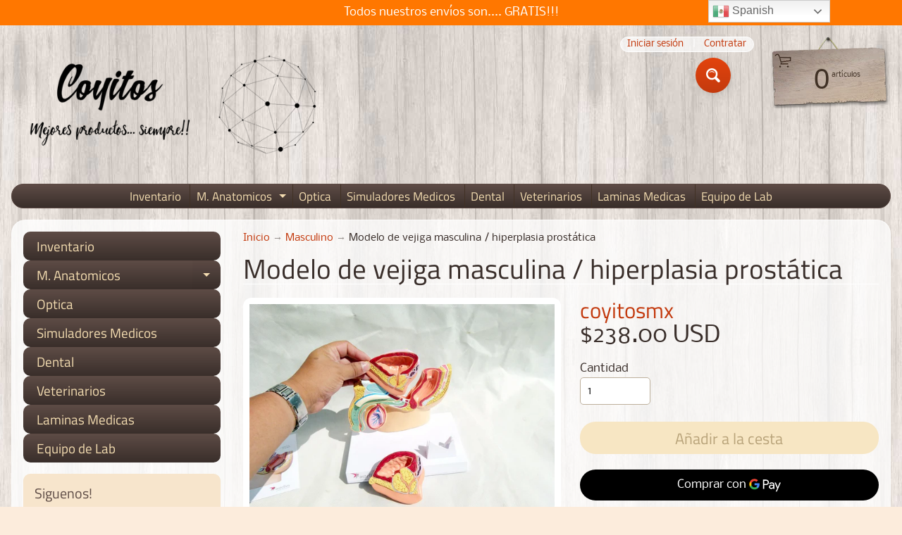

--- FILE ---
content_type: text/html; charset=utf-8
request_url: https://coyitosmx.com/collections/masculino/products/modelo-de-vejiga-masculina-hiperplasia-prostatica
body_size: 43458
content:
<!DOCTYPE html>
<html class="no-js" lang="es">
<head>
  <meta name="facebook-domain-verification" content="xrtstsun0f57xtm3re6e8x2ark3nur" />
<script id="TOS_SCRIPT_ID" href="//coyitosmx.com/cdn/shop/t/4/assets/798a6c16b2a06c306fdf42b6dc182e20565a61ca1dc03b0a932b1b32ac9ff913.json?v=11129264715304802121606447151"></script>
<meta charset="utf-8" />
<meta http-equiv="X-UA-Compatible" content="IE=edge" />  
<meta name="viewport" content="width=device-width, initial-scale=1.0, height=device-height, minimum-scale=1.0, user-scalable=0"> 
 <meta name="google-site-verification" content="IV7BPLESttSpBdxSWN1s4zlr4HIcuHkGQYmE3wLG59w" />

  
 


    <title>Modelo de vejiga masculina / hiperplasia prostática | Coyitosmx</title> 





	<meta name="description" content="  Modelo anatomico patologico  de vejiga masculina  ideal para ayuda en el diagnostico de hiperplasia prostatica  " />


<link rel="canonical" href="https://coyitosmx.com/products/modelo-de-vejiga-masculina-hiperplasia-prostatica" /> 
<!-- /snippets/social-meta-tags.liquid -->
<meta property="og:site_name" content="Coyitosmx">
<meta property="og:url" content="https://coyitosmx.com/products/modelo-de-vejiga-masculina-hiperplasia-prostatica">
<meta property="og:title" content="Modelo de vejiga masculina / hiperplasia prostática">
<meta property="og:type" content="product">
<meta property="og:description" content="  Modelo anatomico patologico  de vejiga masculina  ideal para ayuda en el diagnostico de hiperplasia prostatica  ">

  <meta property="og:price:amount" content="4,190.00">
  <meta property="og:price:currency" content="MXN">

<meta property="og:image" content="http://coyitosmx.com/cdn/shop/products/H5a7ff316324a4fe0b13321b4e4bf40d70_1200x1200.jpg?v=1602643324"><meta property="og:image" content="http://coyitosmx.com/cdn/shop/products/H95d692e45ea84bc3a9a4f2ecc5c046caX_1200x1200.jpg?v=1602643339"><meta property="og:image" content="http://coyitosmx.com/cdn/shop/products/H0100533e7b0642638f3bf498ec5116a5P_1200x1200.jpg?v=1602643339">
<meta property="og:image:secure_url" content="https://coyitosmx.com/cdn/shop/products/H5a7ff316324a4fe0b13321b4e4bf40d70_1200x1200.jpg?v=1602643324"><meta property="og:image:secure_url" content="https://coyitosmx.com/cdn/shop/products/H95d692e45ea84bc3a9a4f2ecc5c046caX_1200x1200.jpg?v=1602643339"><meta property="og:image:secure_url" content="https://coyitosmx.com/cdn/shop/products/H0100533e7b0642638f3bf498ec5116a5P_1200x1200.jpg?v=1602643339">


<meta name="twitter:card" content="summary_large_image">
<meta name="twitter:title" content="Modelo de vejiga masculina / hiperplasia prostática">
<meta name="twitter:description" content="  Modelo anatomico patologico  de vejiga masculina  ideal para ayuda en el diagnostico de hiperplasia prostatica  ">

<link href="//coyitosmx.com/cdn/shop/t/4/assets/styles.css?v=105010229104093384331759261319" rel="stylesheet" type="text/css" media="all" />  

<script>
  window.Sunrise = window.Sunrise || {};
  Sunrise.strings = {
    add_to_cart: "Añadir a la cesta",
    sold_out: "Agotado",
    unavailable: "No Disponible",
    money_format_json: " $ {{amount}} ",
    money_format: "<span class=money> $ {{amount}} </span>",
    money_with_currency_format_json: " $ {{amount}} MXN ",
    money_with_currency_format: "<span class=money> $ {{amount}} MXN </span>",
    shop_currency: "MXN",
    locale: "es",
    locale_json: "es",
    customer_accounts_enabled: true,
    customer_logged_in: false,
    addressError: "No se puede encontrar esa dirección",
    addressNoResults: "No results for that address",
    addressQueryLimit: "Se ha excedido el límite de uso de la API de Google . Considere la posibilidad de actualizar a un \u003ca href=\"https:\/\/developers.google.com\/maps\/premium\/usage-limits\"\u003ePlan Premium\u003c\/a\u003e.",
    authError: "Hubo un problema de autenticación con su cuenta de Google Maps.",
    loading: "Cargando",
    one_result_found: "1 resultado encontrado",
    number_of_results_found: "[results_count] resultados encontrados",
    number_of_results: "[result_number] de [results_count]"
  };
  window.theme = {
    info: {
      name: "Sunrise"
    },
    settings: {
      predictiveSearchEnabled: true,
      predictiveSearchShowPrice: true,
      predictiveSearchShowVendor: false,
      predictiveSearchType: "products"
    }
  };
  window.routes = {
    rootUrl: "\/",
    searchUrl: "\/search"
  };
</script><script src="//coyitosmx.com/cdn/shop/t/4/assets/lazysizes.js?v=11224823923325787921603831965" async="async"></script>
<script src="//coyitosmx.com/cdn/shop/t/4/assets/vendor.js?v=150847571458054499851603831960" type="text/javascript"></script> 
<script src="//coyitosmx.com/cdn/shop/t/4/assets/theme.js?v=116154400116115497841603831976" type="text/javascript"></script> 

<script>window.performance && window.performance.mark && window.performance.mark('shopify.content_for_header.start');</script><meta name="google-site-verification" content="uz3CDNxp0Whvk8FPewfnPkK_hh_3NGzBUhA8nGLcA6k">
<meta name="facebook-domain-verification" content="ullg3f9y50l2l4puntdq35z0hqrkgs">
<meta name="facebook-domain-verification" content="xrtstsun0f57xtm3re6e8x2ark3nur">
<meta id="shopify-digital-wallet" name="shopify-digital-wallet" content="/43900403875/digital_wallets/dialog">
<link rel="alternate" type="application/json+oembed" href="https://coyitosmx.com/products/modelo-de-vejiga-masculina-hiperplasia-prostatica.oembed">
<script async="async" src="/checkouts/internal/preloads.js?locale=es-MX"></script>
<script id="shopify-features" type="application/json">{"accessToken":"9c3fcc9c842dfb63c38eb2566ce0b817","betas":["rich-media-storefront-analytics"],"domain":"coyitosmx.com","predictiveSearch":true,"shopId":43900403875,"locale":"es"}</script>
<script>var Shopify = Shopify || {};
Shopify.shop = "coyitosmx.myshopify.com";
Shopify.locale = "es";
Shopify.currency = {"active":"MXN","rate":"1.0"};
Shopify.country = "MX";
Shopify.theme = {"name":"Sunrise","id":114863407267,"schema_name":"Sunrise","schema_version":"8.05.02","theme_store_id":57,"role":"main"};
Shopify.theme.handle = "null";
Shopify.theme.style = {"id":null,"handle":null};
Shopify.cdnHost = "coyitosmx.com/cdn";
Shopify.routes = Shopify.routes || {};
Shopify.routes.root = "/";</script>
<script type="module">!function(o){(o.Shopify=o.Shopify||{}).modules=!0}(window);</script>
<script>!function(o){function n(){var o=[];function n(){o.push(Array.prototype.slice.apply(arguments))}return n.q=o,n}var t=o.Shopify=o.Shopify||{};t.loadFeatures=n(),t.autoloadFeatures=n()}(window);</script>
<script id="shop-js-analytics" type="application/json">{"pageType":"product"}</script>
<script defer="defer" async type="module" src="//coyitosmx.com/cdn/shopifycloud/shop-js/modules/v2/client.init-shop-cart-sync_BSQ69bm3.es.esm.js"></script>
<script defer="defer" async type="module" src="//coyitosmx.com/cdn/shopifycloud/shop-js/modules/v2/chunk.common_CIqZBrE6.esm.js"></script>
<script type="module">
  await import("//coyitosmx.com/cdn/shopifycloud/shop-js/modules/v2/client.init-shop-cart-sync_BSQ69bm3.es.esm.js");
await import("//coyitosmx.com/cdn/shopifycloud/shop-js/modules/v2/chunk.common_CIqZBrE6.esm.js");

  window.Shopify.SignInWithShop?.initShopCartSync?.({"fedCMEnabled":true,"windoidEnabled":true});

</script>
<script>(function() {
  var isLoaded = false;
  function asyncLoad() {
    if (isLoaded) return;
    isLoaded = true;
    var urls = ["https:\/\/cdn.recapture.io\/sdk\/v1\/shopify-recapture.min.js?api_key=jcvhyzey\u0026shop=coyitosmx.myshopify.com","https:\/\/integrations.fiscalpop.com\/public\/loadAutoBilling.js?shop=coyitosmx.myshopify.com","https:\/\/integrations.fiscalpop.com\/public\/loadBillingEmbedded.js?shop=coyitosmx.myshopify.com","https:\/\/product-labels-pro.bsscommerce.com\/js\/product_label.js?shop=coyitosmx.myshopify.com","\/\/d1liekpayvooaz.cloudfront.net\/apps\/coin\/coin.js?shop=coyitosmx.myshopify.com","https:\/\/gtranslate.io\/shopify\/gtranslate.js?shop=coyitosmx.myshopify.com","https:\/\/sales-notification-cdn.makeprosimp.com\/v1\/published\/46723\/5eb45977f28846cd92a403a4235813b9\/4\/app.js?v=1\u0026shop=coyitosmx.myshopify.com","https:\/\/cdn.prooffactor.com\/javascript\/dist\/1.0\/jcr-widget.js?account_id=shopify:coyitosmx.myshopify.com\u0026shop=coyitosmx.myshopify.com","https:\/\/salespop.conversionbear.com\/script?app=salespop\u0026shop=coyitosmx.myshopify.com","\/\/cdn.shopify.com\/proxy\/f698460188e82c27ccb28d64825a12ff353b014e7c307c5ad516b01c4cb3eae1\/bingshoppingtool-t2app-prod.trafficmanager.net\/uet\/tracking_script?shop=coyitosmx.myshopify.com\u0026sp-cache-control=cHVibGljLCBtYXgtYWdlPTkwMA","https:\/\/chimpstatic.com\/mcjs-connected\/js\/users\/1ea2c50b0faca5f5782d93905\/672ba60f5957744473ce96b7d.js?shop=coyitosmx.myshopify.com","https:\/\/cdn5.hextom.com\/js\/vimotia.js?shop=coyitosmx.myshopify.com"];
    for (var i = 0; i < urls.length; i++) {
      var s = document.createElement('script');
      s.type = 'text/javascript';
      s.async = true;
      s.src = urls[i];
      var x = document.getElementsByTagName('script')[0];
      x.parentNode.insertBefore(s, x);
    }
  };
  if(window.attachEvent) {
    window.attachEvent('onload', asyncLoad);
  } else {
    window.addEventListener('load', asyncLoad, false);
  }
})();</script>
<script id="__st">var __st={"a":43900403875,"offset":-21600,"reqid":"85bc8640-9b2e-4259-b88c-1877f82b572c-1768934092","pageurl":"coyitosmx.com\/collections\/masculino\/products\/modelo-de-vejiga-masculina-hiperplasia-prostatica","u":"8f88ca689602","p":"product","rtyp":"product","rid":5766149308579};</script>
<script>window.ShopifyPaypalV4VisibilityTracking = true;</script>
<script id="captcha-bootstrap">!function(){'use strict';const t='contact',e='account',n='new_comment',o=[[t,t],['blogs',n],['comments',n],[t,'customer']],c=[[e,'customer_login'],[e,'guest_login'],[e,'recover_customer_password'],[e,'create_customer']],r=t=>t.map((([t,e])=>`form[action*='/${t}']:not([data-nocaptcha='true']) input[name='form_type'][value='${e}']`)).join(','),a=t=>()=>t?[...document.querySelectorAll(t)].map((t=>t.form)):[];function s(){const t=[...o],e=r(t);return a(e)}const i='password',u='form_key',d=['recaptcha-v3-token','g-recaptcha-response','h-captcha-response',i],f=()=>{try{return window.sessionStorage}catch{return}},m='__shopify_v',_=t=>t.elements[u];function p(t,e,n=!1){try{const o=window.sessionStorage,c=JSON.parse(o.getItem(e)),{data:r}=function(t){const{data:e,action:n}=t;return t[m]||n?{data:e,action:n}:{data:t,action:n}}(c);for(const[e,n]of Object.entries(r))t.elements[e]&&(t.elements[e].value=n);n&&o.removeItem(e)}catch(o){console.error('form repopulation failed',{error:o})}}const l='form_type',E='cptcha';function T(t){t.dataset[E]=!0}const w=window,h=w.document,L='Shopify',v='ce_forms',y='captcha';let A=!1;((t,e)=>{const n=(g='f06e6c50-85a8-45c8-87d0-21a2b65856fe',I='https://cdn.shopify.com/shopifycloud/storefront-forms-hcaptcha/ce_storefront_forms_captcha_hcaptcha.v1.5.2.iife.js',D={infoText:'Protegido por hCaptcha',privacyText:'Privacidad',termsText:'Términos'},(t,e,n)=>{const o=w[L][v],c=o.bindForm;if(c)return c(t,g,e,D).then(n);var r;o.q.push([[t,g,e,D],n]),r=I,A||(h.body.append(Object.assign(h.createElement('script'),{id:'captcha-provider',async:!0,src:r})),A=!0)});var g,I,D;w[L]=w[L]||{},w[L][v]=w[L][v]||{},w[L][v].q=[],w[L][y]=w[L][y]||{},w[L][y].protect=function(t,e){n(t,void 0,e),T(t)},Object.freeze(w[L][y]),function(t,e,n,w,h,L){const[v,y,A,g]=function(t,e,n){const i=e?o:[],u=t?c:[],d=[...i,...u],f=r(d),m=r(i),_=r(d.filter((([t,e])=>n.includes(e))));return[a(f),a(m),a(_),s()]}(w,h,L),I=t=>{const e=t.target;return e instanceof HTMLFormElement?e:e&&e.form},D=t=>v().includes(t);t.addEventListener('submit',(t=>{const e=I(t);if(!e)return;const n=D(e)&&!e.dataset.hcaptchaBound&&!e.dataset.recaptchaBound,o=_(e),c=g().includes(e)&&(!o||!o.value);(n||c)&&t.preventDefault(),c&&!n&&(function(t){try{if(!f())return;!function(t){const e=f();if(!e)return;const n=_(t);if(!n)return;const o=n.value;o&&e.removeItem(o)}(t);const e=Array.from(Array(32),(()=>Math.random().toString(36)[2])).join('');!function(t,e){_(t)||t.append(Object.assign(document.createElement('input'),{type:'hidden',name:u})),t.elements[u].value=e}(t,e),function(t,e){const n=f();if(!n)return;const o=[...t.querySelectorAll(`input[type='${i}']`)].map((({name:t})=>t)),c=[...d,...o],r={};for(const[a,s]of new FormData(t).entries())c.includes(a)||(r[a]=s);n.setItem(e,JSON.stringify({[m]:1,action:t.action,data:r}))}(t,e)}catch(e){console.error('failed to persist form',e)}}(e),e.submit())}));const S=(t,e)=>{t&&!t.dataset[E]&&(n(t,e.some((e=>e===t))),T(t))};for(const o of['focusin','change'])t.addEventListener(o,(t=>{const e=I(t);D(e)&&S(e,y())}));const B=e.get('form_key'),M=e.get(l),P=B&&M;t.addEventListener('DOMContentLoaded',(()=>{const t=y();if(P)for(const e of t)e.elements[l].value===M&&p(e,B);[...new Set([...A(),...v().filter((t=>'true'===t.dataset.shopifyCaptcha))])].forEach((e=>S(e,t)))}))}(h,new URLSearchParams(w.location.search),n,t,e,['guest_login'])})(!0,!0)}();</script>
<script integrity="sha256-4kQ18oKyAcykRKYeNunJcIwy7WH5gtpwJnB7kiuLZ1E=" data-source-attribution="shopify.loadfeatures" defer="defer" src="//coyitosmx.com/cdn/shopifycloud/storefront/assets/storefront/load_feature-a0a9edcb.js" crossorigin="anonymous"></script>
<script data-source-attribution="shopify.dynamic_checkout.dynamic.init">var Shopify=Shopify||{};Shopify.PaymentButton=Shopify.PaymentButton||{isStorefrontPortableWallets:!0,init:function(){window.Shopify.PaymentButton.init=function(){};var t=document.createElement("script");t.src="https://coyitosmx.com/cdn/shopifycloud/portable-wallets/latest/portable-wallets.es.js",t.type="module",document.head.appendChild(t)}};
</script>
<script data-source-attribution="shopify.dynamic_checkout.buyer_consent">
  function portableWalletsHideBuyerConsent(e){var t=document.getElementById("shopify-buyer-consent"),n=document.getElementById("shopify-subscription-policy-button");t&&n&&(t.classList.add("hidden"),t.setAttribute("aria-hidden","true"),n.removeEventListener("click",e))}function portableWalletsShowBuyerConsent(e){var t=document.getElementById("shopify-buyer-consent"),n=document.getElementById("shopify-subscription-policy-button");t&&n&&(t.classList.remove("hidden"),t.removeAttribute("aria-hidden"),n.addEventListener("click",e))}window.Shopify?.PaymentButton&&(window.Shopify.PaymentButton.hideBuyerConsent=portableWalletsHideBuyerConsent,window.Shopify.PaymentButton.showBuyerConsent=portableWalletsShowBuyerConsent);
</script>
<script>
  function portableWalletsCleanup(e){e&&e.src&&console.error("Failed to load portable wallets script "+e.src);var t=document.querySelectorAll("shopify-accelerated-checkout .shopify-payment-button__skeleton, shopify-accelerated-checkout-cart .wallet-cart-button__skeleton"),e=document.getElementById("shopify-buyer-consent");for(let e=0;e<t.length;e++)t[e].remove();e&&e.remove()}function portableWalletsNotLoadedAsModule(e){e instanceof ErrorEvent&&"string"==typeof e.message&&e.message.includes("import.meta")&&"string"==typeof e.filename&&e.filename.includes("portable-wallets")&&(window.removeEventListener("error",portableWalletsNotLoadedAsModule),window.Shopify.PaymentButton.failedToLoad=e,"loading"===document.readyState?document.addEventListener("DOMContentLoaded",window.Shopify.PaymentButton.init):window.Shopify.PaymentButton.init())}window.addEventListener("error",portableWalletsNotLoadedAsModule);
</script>

<script type="module" src="https://coyitosmx.com/cdn/shopifycloud/portable-wallets/latest/portable-wallets.es.js" onError="portableWalletsCleanup(this)" crossorigin="anonymous"></script>
<script nomodule>
  document.addEventListener("DOMContentLoaded", portableWalletsCleanup);
</script>

<link id="shopify-accelerated-checkout-styles" rel="stylesheet" media="screen" href="https://coyitosmx.com/cdn/shopifycloud/portable-wallets/latest/accelerated-checkout-backwards-compat.css" crossorigin="anonymous">
<style id="shopify-accelerated-checkout-cart">
        #shopify-buyer-consent {
  margin-top: 1em;
  display: inline-block;
  width: 100%;
}

#shopify-buyer-consent.hidden {
  display: none;
}

#shopify-subscription-policy-button {
  background: none;
  border: none;
  padding: 0;
  text-decoration: underline;
  font-size: inherit;
  cursor: pointer;
}

#shopify-subscription-policy-button::before {
  box-shadow: none;
}

      </style>
<script id="sections-script" data-sections="product-recommendations" defer="defer" src="//coyitosmx.com/cdn/shop/t/4/compiled_assets/scripts.js?v=793"></script>
<script>window.performance && window.performance.mark && window.performance.mark('shopify.content_for_header.end');</script>
  
<!-- Start of Judge.me Core -->
<link rel="dns-prefetch" href="https://cdn.judge.me/">
<script data-cfasync='false' class='jdgm-settings-script'>window.jdgmSettings={"pagination":5,"disable_web_reviews":true,"badge_no_review_text":"Sin reseñas","badge_n_reviews_text":"{{ n }} reseña/reseñas","hide_badge_preview_if_no_reviews":true,"badge_hide_text":false,"enforce_center_preview_badge":false,"widget_title":"Reseñas de Clientes","widget_open_form_text":"Escribir una reseña","widget_close_form_text":"Cancelar reseña","widget_refresh_page_text":"Actualizar página","widget_summary_text":"Basado en {{ number_of_reviews }} reseña/reseñas","widget_no_review_text":"Sé el primero en escribir una reseña","widget_name_field_text":"Nombre","widget_verified_name_field_text":"Nombre Verificado (público)","widget_name_placeholder_text":"Nombre","widget_required_field_error_text":"Este campo es obligatorio.","widget_email_field_text":"Dirección de correo electrónico","widget_verified_email_field_text":"Correo electrónico Verificado (privado, no se puede editar)","widget_email_placeholder_text":"Tu dirección de correo electrónico","widget_email_field_error_text":"Por favor, ingresa una dirección de correo electrónico válida.","widget_rating_field_text":"Calificación","widget_review_title_field_text":"Título de la Reseña","widget_review_title_placeholder_text":"Da un título a tu reseña","widget_review_body_field_text":"Contenido de la reseña","widget_review_body_placeholder_text":"Empieza a escribir aquí...","widget_pictures_field_text":"Imagen/Video (opcional)","widget_submit_review_text":"Enviar Reseña","widget_submit_verified_review_text":"Enviar Reseña Verificada","widget_submit_success_msg_with_auto_publish":"¡Gracias! Por favor, actualiza la página en unos momentos para ver tu reseña. Puedes eliminar o editar tu reseña iniciando sesión en \u003ca href='https://judge.me/login' target='_blank' rel='nofollow noopener'\u003eJudge.me\u003c/a\u003e","widget_submit_success_msg_no_auto_publish":"¡Gracias! Tu reseña se publicará tan pronto como sea aprobada por el administrador de la tienda. Puedes eliminar o editar tu reseña iniciando sesión en \u003ca href='https://judge.me/login' target='_blank' rel='nofollow noopener'\u003eJudge.me\u003c/a\u003e","widget_show_default_reviews_out_of_total_text":"Mostrando {{ n_reviews_shown }} de {{ n_reviews }} reseñas.","widget_show_all_link_text":"Mostrar todas","widget_show_less_link_text":"Mostrar menos","widget_author_said_text":"{{ reviewer_name }} dijo:","widget_days_text":"hace {{ n }} día/días","widget_weeks_text":"hace {{ n }} semana/semanas","widget_months_text":"hace {{ n }} mes/meses","widget_years_text":"hace {{ n }} año/años","widget_yesterday_text":"Ayer","widget_today_text":"Hoy","widget_replied_text":"\u003e\u003e {{ shop_name }} respondió:","widget_read_more_text":"Leer más","widget_reviewer_name_as_initial":"","widget_rating_filter_color":"#fbcd0a","widget_rating_filter_see_all_text":"Ver todas las reseñas","widget_sorting_most_recent_text":"Más Recientes","widget_sorting_highest_rating_text":"Mayor Calificación","widget_sorting_lowest_rating_text":"Menor Calificación","widget_sorting_with_pictures_text":"Solo Imágenes","widget_sorting_most_helpful_text":"Más Útiles","widget_open_question_form_text":"Hacer una pregunta","widget_reviews_subtab_text":"Reseñas","widget_questions_subtab_text":"Preguntas","widget_question_label_text":"Pregunta","widget_answer_label_text":"Respuesta","widget_question_placeholder_text":"Escribe tu pregunta aquí","widget_submit_question_text":"Enviar Pregunta","widget_question_submit_success_text":"¡Gracias por tu pregunta! Te notificaremos una vez que sea respondida.","verified_badge_text":"Verificado","verified_badge_bg_color":"","verified_badge_text_color":"","verified_badge_placement":"left-of-reviewer-name","widget_review_max_height":"","widget_hide_border":false,"widget_social_share":false,"widget_thumb":false,"widget_review_location_show":false,"widget_location_format":"","all_reviews_include_out_of_store_products":true,"all_reviews_out_of_store_text":"(fuera de la tienda)","all_reviews_pagination":100,"all_reviews_product_name_prefix_text":"sobre","enable_review_pictures":false,"enable_question_anwser":false,"widget_theme":"default","review_date_format":"mm/dd/yyyy","default_sort_method":"most-recent","widget_product_reviews_subtab_text":"Reseñas de Productos","widget_shop_reviews_subtab_text":"Reseñas de la Tienda","widget_other_products_reviews_text":"Reseñas para otros productos","widget_store_reviews_subtab_text":"Reseñas de la tienda","widget_no_store_reviews_text":"Esta tienda no ha recibido ninguna reseña todavía","widget_web_restriction_product_reviews_text":"Este producto no ha recibido ninguna reseña todavía","widget_no_items_text":"No se encontraron elementos","widget_show_more_text":"Mostrar más","widget_write_a_store_review_text":"Escribir una Reseña de la Tienda","widget_other_languages_heading":"Reseñas en Otros Idiomas","widget_translate_review_text":"Traducir reseña a {{ language }}","widget_translating_review_text":"Traduciendo...","widget_show_original_translation_text":"Mostrar original ({{ language }})","widget_translate_review_failed_text":"No se pudo traducir la reseña.","widget_translate_review_retry_text":"Reintentar","widget_translate_review_try_again_later_text":"Intentar más tarde","show_product_url_for_grouped_product":false,"widget_sorting_pictures_first_text":"Imágenes Primero","show_pictures_on_all_rev_page_mobile":false,"show_pictures_on_all_rev_page_desktop":false,"floating_tab_hide_mobile_install_preference":false,"floating_tab_button_name":"★ Reseñas","floating_tab_title":"Deja que los clientes hablen por nosotros","floating_tab_button_color":"","floating_tab_button_background_color":"","floating_tab_url":"","floating_tab_url_enabled":false,"floating_tab_tab_style":"text","all_reviews_text_badge_text":"Los clientes nos califican {{ shop.metafields.judgeme.all_reviews_rating | round: 1 }}/5 basado en {{ shop.metafields.judgeme.all_reviews_count }} reseñas.","all_reviews_text_badge_text_branded_style":"{{ shop.metafields.judgeme.all_reviews_rating | round: 1 }} de 5 estrellas basado en {{ shop.metafields.judgeme.all_reviews_count }} reseñas","is_all_reviews_text_badge_a_link":false,"show_stars_for_all_reviews_text_badge":false,"all_reviews_text_badge_url":"","all_reviews_text_style":"text","all_reviews_text_color_style":"judgeme_brand_color","all_reviews_text_color":"#108474","all_reviews_text_show_jm_brand":true,"featured_carousel_show_header":true,"featured_carousel_title":"Deja que los clientes hablen por nosotros","testimonials_carousel_title":"Los clientes nos dicen","videos_carousel_title":"Historias de clientes reales","cards_carousel_title":"Los clientes nos dicen","featured_carousel_count_text":"de {{ n }} reseñas","featured_carousel_add_link_to_all_reviews_page":false,"featured_carousel_url":"","featured_carousel_show_images":true,"featured_carousel_autoslide_interval":5,"featured_carousel_arrows_on_the_sides":false,"featured_carousel_height":250,"featured_carousel_width":80,"featured_carousel_image_size":0,"featured_carousel_image_height":250,"featured_carousel_arrow_color":"#eeeeee","verified_count_badge_style":"vintage","verified_count_badge_orientation":"horizontal","verified_count_badge_color_style":"judgeme_brand_color","verified_count_badge_color":"#108474","is_verified_count_badge_a_link":false,"verified_count_badge_url":"","verified_count_badge_show_jm_brand":true,"widget_rating_preset_default":5,"widget_first_sub_tab":"product-reviews","widget_show_histogram":true,"widget_histogram_use_custom_color":false,"widget_pagination_use_custom_color":false,"widget_star_use_custom_color":false,"widget_verified_badge_use_custom_color":false,"widget_write_review_use_custom_color":false,"picture_reminder_submit_button":"Upload Pictures","enable_review_videos":false,"mute_video_by_default":false,"widget_sorting_videos_first_text":"Videos Primero","widget_review_pending_text":"Pendiente","featured_carousel_items_for_large_screen":3,"social_share_options_order":"Facebook,Twitter","remove_microdata_snippet":false,"disable_json_ld":false,"enable_json_ld_products":false,"preview_badge_show_question_text":false,"preview_badge_no_question_text":"Sin preguntas","preview_badge_n_question_text":"{{ number_of_questions }} pregunta/preguntas","qa_badge_show_icon":false,"qa_badge_position":"same-row","remove_judgeme_branding":false,"widget_add_search_bar":false,"widget_search_bar_placeholder":"Buscar","widget_sorting_verified_only_text":"Solo verificadas","featured_carousel_theme":"default","featured_carousel_show_rating":true,"featured_carousel_show_title":true,"featured_carousel_show_body":true,"featured_carousel_show_date":false,"featured_carousel_show_reviewer":true,"featured_carousel_show_product":false,"featured_carousel_header_background_color":"#108474","featured_carousel_header_text_color":"#ffffff","featured_carousel_name_product_separator":"reviewed","featured_carousel_full_star_background":"#108474","featured_carousel_empty_star_background":"#dadada","featured_carousel_vertical_theme_background":"#f9fafb","featured_carousel_verified_badge_enable":false,"featured_carousel_verified_badge_color":"#108474","featured_carousel_border_style":"round","featured_carousel_review_line_length_limit":3,"featured_carousel_more_reviews_button_text":"Leer más reseñas","featured_carousel_view_product_button_text":"Ver producto","all_reviews_page_load_reviews_on":"scroll","all_reviews_page_load_more_text":"Cargar Más Reseñas","disable_fb_tab_reviews":false,"enable_ajax_cdn_cache":false,"widget_public_name_text":"mostrado públicamente como","default_reviewer_name":"John Smith","default_reviewer_name_has_non_latin":true,"widget_reviewer_anonymous":"Anónimo","medals_widget_title":"Medallas de Reseñas Judge.me","medals_widget_background_color":"#f9fafb","medals_widget_position":"footer_all_pages","medals_widget_border_color":"#f9fafb","medals_widget_verified_text_position":"left","medals_widget_use_monochromatic_version":false,"medals_widget_elements_color":"#108474","show_reviewer_avatar":true,"widget_invalid_yt_video_url_error_text":"No es una URL de video de YouTube","widget_max_length_field_error_text":"Por favor, ingresa no más de {0} caracteres.","widget_show_country_flag":false,"widget_show_collected_via_shop_app":true,"widget_verified_by_shop_badge_style":"light","widget_verified_by_shop_text":"Verificado por la Tienda","widget_show_photo_gallery":false,"widget_load_with_code_splitting":true,"widget_ugc_install_preference":false,"widget_ugc_title":"Hecho por nosotros, Compartido por ti","widget_ugc_subtitle":"Etiquétanos para ver tu imagen destacada en nuestra página","widget_ugc_arrows_color":"#ffffff","widget_ugc_primary_button_text":"Comprar Ahora","widget_ugc_primary_button_background_color":"#108474","widget_ugc_primary_button_text_color":"#ffffff","widget_ugc_primary_button_border_width":"0","widget_ugc_primary_button_border_style":"none","widget_ugc_primary_button_border_color":"#108474","widget_ugc_primary_button_border_radius":"25","widget_ugc_secondary_button_text":"Cargar Más","widget_ugc_secondary_button_background_color":"#ffffff","widget_ugc_secondary_button_text_color":"#108474","widget_ugc_secondary_button_border_width":"2","widget_ugc_secondary_button_border_style":"solid","widget_ugc_secondary_button_border_color":"#108474","widget_ugc_secondary_button_border_radius":"25","widget_ugc_reviews_button_text":"Ver Reseñas","widget_ugc_reviews_button_background_color":"#ffffff","widget_ugc_reviews_button_text_color":"#108474","widget_ugc_reviews_button_border_width":"2","widget_ugc_reviews_button_border_style":"solid","widget_ugc_reviews_button_border_color":"#108474","widget_ugc_reviews_button_border_radius":"25","widget_ugc_reviews_button_link_to":"judgeme-reviews-page","widget_ugc_show_post_date":true,"widget_ugc_max_width":"800","widget_rating_metafield_value_type":true,"widget_primary_color":"#108474","widget_enable_secondary_color":false,"widget_secondary_color":"#edf5f5","widget_summary_average_rating_text":"{{ average_rating }} de 5","widget_media_grid_title":"Fotos y videos de clientes","widget_media_grid_see_more_text":"Ver más","widget_round_style":false,"widget_show_product_medals":true,"widget_verified_by_judgeme_text":"Verificado por Judge.me","widget_show_store_medals":true,"widget_verified_by_judgeme_text_in_store_medals":"Verificado por Judge.me","widget_media_field_exceed_quantity_message":"Lo sentimos, solo podemos aceptar {{ max_media }} para una reseña.","widget_media_field_exceed_limit_message":"{{ file_name }} es demasiado grande, por favor selecciona un {{ media_type }} menor a {{ size_limit }}MB.","widget_review_submitted_text":"¡Reseña Enviada!","widget_question_submitted_text":"¡Pregunta Enviada!","widget_close_form_text_question":"Cancelar","widget_write_your_answer_here_text":"Escribe tu respuesta aquí","widget_enabled_branded_link":true,"widget_show_collected_by_judgeme":false,"widget_reviewer_name_color":"","widget_write_review_text_color":"","widget_write_review_bg_color":"","widget_collected_by_judgeme_text":"recopilado por Judge.me","widget_pagination_type":"standard","widget_load_more_text":"Cargar Más","widget_load_more_color":"#108474","widget_full_review_text":"Reseña Completa","widget_read_more_reviews_text":"Leer Más Reseñas","widget_read_questions_text":"Leer Preguntas","widget_questions_and_answers_text":"Preguntas y Respuestas","widget_verified_by_text":"Verificado por","widget_verified_text":"Verificado","widget_number_of_reviews_text":"{{ number_of_reviews }} reseñas","widget_back_button_text":"Atrás","widget_next_button_text":"Siguiente","widget_custom_forms_filter_button":"Filtros","custom_forms_style":"vertical","widget_show_review_information":false,"how_reviews_are_collected":"¿Cómo se recopilan las reseñas?","widget_show_review_keywords":false,"widget_gdpr_statement":"Cómo usamos tus datos: Solo te contactaremos sobre la reseña que dejaste, y solo si es necesario. Al enviar tu reseña, aceptas los \u003ca href='https://judge.me/terms' target='_blank' rel='nofollow noopener'\u003etérminos\u003c/a\u003e, \u003ca href='https://judge.me/privacy' target='_blank' rel='nofollow noopener'\u003eprivacidad\u003c/a\u003e y \u003ca href='https://judge.me/content-policy' target='_blank' rel='nofollow noopener'\u003epolíticas de contenido\u003c/a\u003e de Judge.me.","widget_multilingual_sorting_enabled":false,"widget_translate_review_content_enabled":false,"widget_translate_review_content_method":"manual","popup_widget_review_selection":"automatically_with_pictures","popup_widget_round_border_style":true,"popup_widget_show_title":true,"popup_widget_show_body":true,"popup_widget_show_reviewer":false,"popup_widget_show_product":true,"popup_widget_show_pictures":true,"popup_widget_use_review_picture":true,"popup_widget_show_on_home_page":true,"popup_widget_show_on_product_page":true,"popup_widget_show_on_collection_page":true,"popup_widget_show_on_cart_page":true,"popup_widget_position":"bottom_left","popup_widget_first_review_delay":5,"popup_widget_duration":5,"popup_widget_interval":5,"popup_widget_review_count":5,"popup_widget_hide_on_mobile":true,"review_snippet_widget_round_border_style":true,"review_snippet_widget_card_color":"#FFFFFF","review_snippet_widget_slider_arrows_background_color":"#FFFFFF","review_snippet_widget_slider_arrows_color":"#000000","review_snippet_widget_star_color":"#108474","show_product_variant":false,"all_reviews_product_variant_label_text":"Variante: ","widget_show_verified_branding":false,"widget_ai_summary_title":"Los clientes dicen","widget_ai_summary_disclaimer":"Resumen de reseñas impulsado por IA basado en reseñas recientes de clientes","widget_show_ai_summary":false,"widget_show_ai_summary_bg":false,"widget_show_review_title_input":true,"redirect_reviewers_invited_via_email":"review_widget","request_store_review_after_product_review":false,"request_review_other_products_in_order":false,"review_form_color_scheme":"default","review_form_corner_style":"square","review_form_star_color":{},"review_form_text_color":"#333333","review_form_background_color":"#ffffff","review_form_field_background_color":"#fafafa","review_form_button_color":{},"review_form_button_text_color":"#ffffff","review_form_modal_overlay_color":"#000000","review_content_screen_title_text":"¿Cómo calificarías este producto?","review_content_introduction_text":"Nos encantaría que compartieras un poco sobre tu experiencia.","store_review_form_title_text":"¿Cómo calificarías esta tienda?","store_review_form_introduction_text":"Nos encantaría que compartieras un poco sobre tu experiencia.","show_review_guidance_text":true,"one_star_review_guidance_text":"Pobre","five_star_review_guidance_text":"Excelente","customer_information_screen_title_text":"Sobre ti","customer_information_introduction_text":"Por favor, cuéntanos más sobre ti.","custom_questions_screen_title_text":"Tu experiencia en más detalle","custom_questions_introduction_text":"Aquí hay algunas preguntas para ayudarnos a entender más sobre tu experiencia.","review_submitted_screen_title_text":"¡Gracias por tu reseña!","review_submitted_screen_thank_you_text":"La estamos procesando y aparecerá en la tienda pronto.","review_submitted_screen_email_verification_text":"Por favor, confirma tu correo electrónico haciendo clic en el enlace que acabamos de enviarte. Esto nos ayuda a mantener las reseñas auténticas.","review_submitted_request_store_review_text":"¿Te gustaría compartir tu experiencia de compra con nosotros?","review_submitted_review_other_products_text":"¿Te gustaría reseñar estos productos?","store_review_screen_title_text":"¿Te gustaría compartir tu experiencia de compra con nosotros?","store_review_introduction_text":"Valoramos tu opinión y la utilizamos para mejorar. Por favor, comparte cualquier pensamiento o sugerencia que tengas.","reviewer_media_screen_title_picture_text":"Compartir una foto","reviewer_media_introduction_picture_text":"Sube una foto para apoyar tu reseña.","reviewer_media_screen_title_video_text":"Compartir un video","reviewer_media_introduction_video_text":"Sube un video para apoyar tu reseña.","reviewer_media_screen_title_picture_or_video_text":"Compartir una foto o video","reviewer_media_introduction_picture_or_video_text":"Sube una foto o video para apoyar tu reseña.","reviewer_media_youtube_url_text":"Pega tu URL de Youtube aquí","advanced_settings_next_step_button_text":"Siguiente","advanced_settings_close_review_button_text":"Cerrar","modal_write_review_flow":false,"write_review_flow_required_text":"Obligatorio","write_review_flow_privacy_message_text":"Respetamos tu privacidad.","write_review_flow_anonymous_text":"Reseña como anónimo","write_review_flow_visibility_text":"No será visible para otros clientes.","write_review_flow_multiple_selection_help_text":"Selecciona tantos como quieras","write_review_flow_single_selection_help_text":"Selecciona una opción","write_review_flow_required_field_error_text":"Este campo es obligatorio","write_review_flow_invalid_email_error_text":"Por favor ingresa una dirección de correo válida","write_review_flow_max_length_error_text":"Máx. {{ max_length }} caracteres.","write_review_flow_media_upload_text":"\u003cb\u003eHaz clic para subir\u003c/b\u003e o arrastrar y soltar","write_review_flow_gdpr_statement":"Solo te contactaremos sobre tu reseña si es necesario. Al enviar tu reseña, aceptas nuestros \u003ca href='https://judge.me/terms' target='_blank' rel='nofollow noopener'\u003etérminos y condiciones\u003c/a\u003e y \u003ca href='https://judge.me/privacy' target='_blank' rel='nofollow noopener'\u003epolítica de privacidad\u003c/a\u003e.","rating_only_reviews_enabled":false,"show_negative_reviews_help_screen":false,"new_review_flow_help_screen_rating_threshold":3,"negative_review_resolution_screen_title_text":"Cuéntanos más","negative_review_resolution_text":"Tu experiencia es importante para nosotros. Si hubo problemas con tu compra, estamos aquí para ayudar. No dudes en contactarnos, nos encantaría la oportunidad de arreglar las cosas.","negative_review_resolution_button_text":"Contáctanos","negative_review_resolution_proceed_with_review_text":"Deja una reseña","negative_review_resolution_subject":"Problema con la compra de {{ shop_name }}.{{ order_name }}","preview_badge_collection_page_install_status":false,"widget_review_custom_css":"","preview_badge_custom_css":"","preview_badge_stars_count":"5-stars","featured_carousel_custom_css":"","floating_tab_custom_css":"","all_reviews_widget_custom_css":"","medals_widget_custom_css":"","verified_badge_custom_css":"","all_reviews_text_custom_css":"","transparency_badges_collected_via_store_invite":false,"transparency_badges_from_another_provider":false,"transparency_badges_collected_from_store_visitor":false,"transparency_badges_collected_by_verified_review_provider":false,"transparency_badges_earned_reward":false,"transparency_badges_collected_via_store_invite_text":"Reseña recopilada a través de una invitación al negocio","transparency_badges_from_another_provider_text":"Reseña recopilada de otro proveedor","transparency_badges_collected_from_store_visitor_text":"Reseña recopilada de un visitante del negocio","transparency_badges_written_in_google_text":"Reseña escrita en Google","transparency_badges_written_in_etsy_text":"Reseña escrita en Etsy","transparency_badges_written_in_shop_app_text":"Reseña escrita en Shop App","transparency_badges_earned_reward_text":"Reseña ganó una recompensa para una futura compra","product_review_widget_per_page":10,"widget_store_review_label_text":"Reseña de la tienda","checkout_comment_extension_title_on_product_page":"Customer Comments","checkout_comment_extension_num_latest_comment_show":5,"checkout_comment_extension_format":"name_and_timestamp","checkout_comment_customer_name":"last_initial","checkout_comment_comment_notification":true,"preview_badge_collection_page_install_preference":true,"preview_badge_home_page_install_preference":false,"preview_badge_product_page_install_preference":true,"review_widget_install_preference":"","review_carousel_install_preference":false,"floating_reviews_tab_install_preference":"none","verified_reviews_count_badge_install_preference":false,"all_reviews_text_install_preference":false,"review_widget_best_location":true,"judgeme_medals_install_preference":false,"review_widget_revamp_enabled":false,"review_widget_qna_enabled":false,"review_widget_header_theme":"minimal","review_widget_widget_title_enabled":true,"review_widget_header_text_size":"medium","review_widget_header_text_weight":"regular","review_widget_average_rating_style":"compact","review_widget_bar_chart_enabled":true,"review_widget_bar_chart_type":"numbers","review_widget_bar_chart_style":"standard","review_widget_expanded_media_gallery_enabled":false,"review_widget_reviews_section_theme":"standard","review_widget_image_style":"thumbnails","review_widget_review_image_ratio":"square","review_widget_stars_size":"medium","review_widget_verified_badge":"standard_text","review_widget_review_title_text_size":"medium","review_widget_review_text_size":"medium","review_widget_review_text_length":"medium","review_widget_number_of_columns_desktop":3,"review_widget_carousel_transition_speed":5,"review_widget_custom_questions_answers_display":"always","review_widget_button_text_color":"#FFFFFF","review_widget_text_color":"#000000","review_widget_lighter_text_color":"#7B7B7B","review_widget_corner_styling":"soft","review_widget_review_word_singular":"reseña","review_widget_review_word_plural":"reseñas","review_widget_voting_label":"¿Útil?","review_widget_shop_reply_label":"Respuesta de {{ shop_name }}:","review_widget_filters_title":"Filtros","qna_widget_question_word_singular":"Pregunta","qna_widget_question_word_plural":"Preguntas","qna_widget_answer_reply_label":"Respuesta de {{ answerer_name }}:","qna_content_screen_title_text":"Preguntar sobre este producto","qna_widget_question_required_field_error_text":"Por favor, ingrese su pregunta.","qna_widget_flow_gdpr_statement":"Solo te contactaremos sobre tu pregunta si es necesario. Al enviar tu pregunta, aceptas nuestros \u003ca href='https://judge.me/terms' target='_blank' rel='nofollow noopener'\u003etérminos y condiciones\u003c/a\u003e y \u003ca href='https://judge.me/privacy' target='_blank' rel='nofollow noopener'\u003epolítica de privacidad\u003c/a\u003e.","qna_widget_question_submitted_text":"¡Gracias por tu pregunta!","qna_widget_close_form_text_question":"Cerrar","qna_widget_question_submit_success_text":"Te informaremos por correo electrónico cuando te respondamos tu pregunta.","all_reviews_widget_v2025_enabled":false,"all_reviews_widget_v2025_header_theme":"default","all_reviews_widget_v2025_widget_title_enabled":true,"all_reviews_widget_v2025_header_text_size":"medium","all_reviews_widget_v2025_header_text_weight":"regular","all_reviews_widget_v2025_average_rating_style":"compact","all_reviews_widget_v2025_bar_chart_enabled":true,"all_reviews_widget_v2025_bar_chart_type":"numbers","all_reviews_widget_v2025_bar_chart_style":"standard","all_reviews_widget_v2025_expanded_media_gallery_enabled":false,"all_reviews_widget_v2025_show_store_medals":true,"all_reviews_widget_v2025_show_photo_gallery":true,"all_reviews_widget_v2025_show_review_keywords":false,"all_reviews_widget_v2025_show_ai_summary":false,"all_reviews_widget_v2025_show_ai_summary_bg":false,"all_reviews_widget_v2025_add_search_bar":false,"all_reviews_widget_v2025_default_sort_method":"most-recent","all_reviews_widget_v2025_reviews_per_page":10,"all_reviews_widget_v2025_reviews_section_theme":"default","all_reviews_widget_v2025_image_style":"thumbnails","all_reviews_widget_v2025_review_image_ratio":"square","all_reviews_widget_v2025_stars_size":"medium","all_reviews_widget_v2025_verified_badge":"bold_badge","all_reviews_widget_v2025_review_title_text_size":"medium","all_reviews_widget_v2025_review_text_size":"medium","all_reviews_widget_v2025_review_text_length":"medium","all_reviews_widget_v2025_number_of_columns_desktop":3,"all_reviews_widget_v2025_carousel_transition_speed":5,"all_reviews_widget_v2025_custom_questions_answers_display":"always","all_reviews_widget_v2025_show_product_variant":false,"all_reviews_widget_v2025_show_reviewer_avatar":true,"all_reviews_widget_v2025_reviewer_name_as_initial":"","all_reviews_widget_v2025_review_location_show":false,"all_reviews_widget_v2025_location_format":"","all_reviews_widget_v2025_show_country_flag":false,"all_reviews_widget_v2025_verified_by_shop_badge_style":"light","all_reviews_widget_v2025_social_share":false,"all_reviews_widget_v2025_social_share_options_order":"Facebook,Twitter,LinkedIn,Pinterest","all_reviews_widget_v2025_pagination_type":"standard","all_reviews_widget_v2025_button_text_color":"#FFFFFF","all_reviews_widget_v2025_text_color":"#000000","all_reviews_widget_v2025_lighter_text_color":"#7B7B7B","all_reviews_widget_v2025_corner_styling":"soft","all_reviews_widget_v2025_title":"Reseñas de clientes","all_reviews_widget_v2025_ai_summary_title":"Los clientes dicen sobre esta tienda","all_reviews_widget_v2025_no_review_text":"Sé el primero en escribir una reseña","platform":"shopify","branding_url":"https://app.judge.me/reviews","branding_text":"Desarrollado por Judge.me","locale":"en","reply_name":"Coyitosmx","widget_version":"2.1","footer":true,"autopublish":true,"review_dates":true,"enable_custom_form":false,"shop_locale":"es","enable_multi_locales_translations":false,"show_review_title_input":true,"review_verification_email_status":"always","can_be_branded":false,"reply_name_text":"Coyitosmx"};</script> <style class='jdgm-settings-style'>.jdgm-xx{left:0}.jdgm-histogram .jdgm-histogram__bar-content{background:#fbcd0a}.jdgm-histogram .jdgm-histogram__bar:after{background:#fbcd0a}.jdgm-widget .jdgm-write-rev-link{display:none}.jdgm-widget .jdgm-rev-widg[data-number-of-reviews='0']{display:none}.jdgm-prev-badge[data-average-rating='0.00']{display:none !important}.jdgm-author-all-initials{display:none !important}.jdgm-author-last-initial{display:none !important}.jdgm-rev-widg__title{visibility:hidden}.jdgm-rev-widg__summary-text{visibility:hidden}.jdgm-prev-badge__text{visibility:hidden}.jdgm-rev__replier:before{content:'Coyitosmx'}.jdgm-rev__prod-link-prefix:before{content:'sobre'}.jdgm-rev__variant-label:before{content:'Variante: '}.jdgm-rev__out-of-store-text:before{content:'(fuera de la tienda)'}@media only screen and (min-width: 768px){.jdgm-rev__pics .jdgm-rev_all-rev-page-picture-separator,.jdgm-rev__pics .jdgm-rev__product-picture{display:none}}@media only screen and (max-width: 768px){.jdgm-rev__pics .jdgm-rev_all-rev-page-picture-separator,.jdgm-rev__pics .jdgm-rev__product-picture{display:none}}.jdgm-preview-badge[data-template="index"]{display:none !important}.jdgm-verified-count-badget[data-from-snippet="true"]{display:none !important}.jdgm-carousel-wrapper[data-from-snippet="true"]{display:none !important}.jdgm-all-reviews-text[data-from-snippet="true"]{display:none !important}.jdgm-medals-section[data-from-snippet="true"]{display:none !important}.jdgm-ugc-media-wrapper[data-from-snippet="true"]{display:none !important}.jdgm-rev__transparency-badge[data-badge-type="review_collected_via_store_invitation"]{display:none !important}.jdgm-rev__transparency-badge[data-badge-type="review_collected_from_another_provider"]{display:none !important}.jdgm-rev__transparency-badge[data-badge-type="review_collected_from_store_visitor"]{display:none !important}.jdgm-rev__transparency-badge[data-badge-type="review_written_in_etsy"]{display:none !important}.jdgm-rev__transparency-badge[data-badge-type="review_written_in_google_business"]{display:none !important}.jdgm-rev__transparency-badge[data-badge-type="review_written_in_shop_app"]{display:none !important}.jdgm-rev__transparency-badge[data-badge-type="review_earned_for_future_purchase"]{display:none !important}
</style> <style class='jdgm-settings-style'></style>

  
  
  
  <style class='jdgm-miracle-styles'>
  @-webkit-keyframes jdgm-spin{0%{-webkit-transform:rotate(0deg);-ms-transform:rotate(0deg);transform:rotate(0deg)}100%{-webkit-transform:rotate(359deg);-ms-transform:rotate(359deg);transform:rotate(359deg)}}@keyframes jdgm-spin{0%{-webkit-transform:rotate(0deg);-ms-transform:rotate(0deg);transform:rotate(0deg)}100%{-webkit-transform:rotate(359deg);-ms-transform:rotate(359deg);transform:rotate(359deg)}}@font-face{font-family:'JudgemeStar';src:url("[data-uri]") format("woff");font-weight:normal;font-style:normal}.jdgm-star{font-family:'JudgemeStar';display:inline !important;text-decoration:none !important;padding:0 4px 0 0 !important;margin:0 !important;font-weight:bold;opacity:1;-webkit-font-smoothing:antialiased;-moz-osx-font-smoothing:grayscale}.jdgm-star:hover{opacity:1}.jdgm-star:last-of-type{padding:0 !important}.jdgm-star.jdgm--on:before{content:"\e000"}.jdgm-star.jdgm--off:before{content:"\e001"}.jdgm-star.jdgm--half:before{content:"\e002"}.jdgm-widget *{margin:0;line-height:1.4;-webkit-box-sizing:border-box;-moz-box-sizing:border-box;box-sizing:border-box;-webkit-overflow-scrolling:touch}.jdgm-hidden{display:none !important;visibility:hidden !important}.jdgm-temp-hidden{display:none}.jdgm-spinner{width:40px;height:40px;margin:auto;border-radius:50%;border-top:2px solid #eee;border-right:2px solid #eee;border-bottom:2px solid #eee;border-left:2px solid #ccc;-webkit-animation:jdgm-spin 0.8s infinite linear;animation:jdgm-spin 0.8s infinite linear}.jdgm-prev-badge{display:block !important}

</style>


  
  
   


<script data-cfasync='false' class='jdgm-script'>
!function(e){window.jdgm=window.jdgm||{},jdgm.CDN_HOST="https://cdn.judge.me/",
jdgm.docReady=function(d){(e.attachEvent?"complete"===e.readyState:"loading"!==e.readyState)?
setTimeout(d,0):e.addEventListener("DOMContentLoaded",d)},jdgm.loadCSS=function(d,t,o,s){
!o&&jdgm.loadCSS.requestedUrls.indexOf(d)>=0||(jdgm.loadCSS.requestedUrls.push(d),
(s=e.createElement("link")).rel="stylesheet",s.class="jdgm-stylesheet",s.media="nope!",
s.href=d,s.onload=function(){this.media="all",t&&setTimeout(t)},e.body.appendChild(s))},
jdgm.loadCSS.requestedUrls=[],jdgm.docReady(function(){(window.jdgmLoadCSS||e.querySelectorAll(
".jdgm-widget, .jdgm-all-reviews-page").length>0)&&(jdgmSettings.widget_load_with_code_splitting?
parseFloat(jdgmSettings.widget_version)>=3?jdgm.loadCSS(jdgm.CDN_HOST+"widget_v3/base.css"):
jdgm.loadCSS(jdgm.CDN_HOST+"widget/base.css"):jdgm.loadCSS(jdgm.CDN_HOST+"shopify_v2.css"))})}(document);
</script>
<script async data-cfasync="false" type="text/javascript" src="https://cdn.judge.me/loader.js"></script>

<noscript><link rel="stylesheet" type="text/css" media="all" href="https://cdn.judge.me/shopify_v2.css"></noscript>
<!-- End of Judge.me Core -->


<!-- BEGIN app block: shopify://apps/sb-multi-pixels/blocks/app-embed/40a16300-89a3-4e21-943b-e2c31e744e27 --><script type="text/javascript">
  if (! window['SocialMediaPixelData']) {
    var SocialMediaPixelData = {
      shop: "coyitosmx.com",
      pixels: []
    };
  }

      SocialMediaPixelData.pixels.push({
        type: "facebook",
        code: "3506538432774820",
        access: "",
        testCode: ""
      });
</script>



<script src="https://cdn.shopify.com/extensions/019bdb64-0fd7-730b-8374-1bf1d784ba2f/multipixel-shopify-app-34/assets/tracker.js"defer></script><!-- END app block --><!-- BEGIN app block: shopify://apps/ta-labels-badges/blocks/bss-pl-config-data/91bfe765-b604-49a1-805e-3599fa600b24 --><script
    id='bss-pl-config-data'
>
	let TAE_StoreId = "";
	if (typeof BSS_PL == 'undefined' || TAE_StoreId !== "") {
  		var BSS_PL = {};
		BSS_PL.storeId = null;
		BSS_PL.currentPlan = null;
		BSS_PL.apiServerProduction = null;
		BSS_PL.publicAccessToken = null;
		BSS_PL.customerTags = "null";
		BSS_PL.customerId = "null";
		BSS_PL.storeIdCustomOld = null;
		BSS_PL.storeIdOldWIthPriority = null;
		BSS_PL.storeIdOptimizeAppendLabel = null
		BSS_PL.optimizeCodeIds = null; 
		BSS_PL.extendedFeatureIds = null;
		BSS_PL.integration = null;
		BSS_PL.settingsData  = null;
		BSS_PL.configProductMetafields = null;
		BSS_PL.configVariantMetafields = null;
		
		BSS_PL.configData = [].concat();

		
		BSS_PL.configDataBanner = [].concat();

		
		BSS_PL.configDataPopup = [].concat();

		
		BSS_PL.configDataLabelGroup = [].concat();
		
		
		BSS_PL.collectionID = ``;
		BSS_PL.collectionHandle = ``;
		BSS_PL.collectionTitle = ``;

		
		BSS_PL.conditionConfigData = [].concat();
	}
</script>




<style>
    
    
</style>

<script>
    function bssLoadScripts(src, callback, isDefer = false) {
        const scriptTag = document.createElement('script');
        document.head.appendChild(scriptTag);
        scriptTag.src = src;
        if (isDefer) {
            scriptTag.defer = true;
        } else {
            scriptTag.async = true;
        }
        if (callback) {
            scriptTag.addEventListener('load', function () {
                callback();
            });
        }
    }
    const scriptUrls = [
        "https://cdn.shopify.com/extensions/019bd440-4ad9-768f-8cbd-b429a1f08a03/product-label-558/assets/bss-pl-init-helper.js",
        "https://cdn.shopify.com/extensions/019bd440-4ad9-768f-8cbd-b429a1f08a03/product-label-558/assets/bss-pl-init-config-run-scripts.js",
    ];
    Promise.all(scriptUrls.map((script) => new Promise((resolve) => bssLoadScripts(script, resolve)))).then((res) => {
        console.log('BSS scripts loaded');
        window.bssScriptsLoaded = true;
    });

	function bssInitScripts() {
		if (BSS_PL.configData.length) {
			const enabledFeature = [
				{ type: 1, script: "https://cdn.shopify.com/extensions/019bd440-4ad9-768f-8cbd-b429a1f08a03/product-label-558/assets/bss-pl-init-for-label.js" },
				{ type: 2, badge: [0, 7, 8], script: "https://cdn.shopify.com/extensions/019bd440-4ad9-768f-8cbd-b429a1f08a03/product-label-558/assets/bss-pl-init-for-badge-product-name.js" },
				{ type: 2, badge: [1, 11], script: "https://cdn.shopify.com/extensions/019bd440-4ad9-768f-8cbd-b429a1f08a03/product-label-558/assets/bss-pl-init-for-badge-product-image.js" },
				{ type: 2, badge: 2, script: "https://cdn.shopify.com/extensions/019bd440-4ad9-768f-8cbd-b429a1f08a03/product-label-558/assets/bss-pl-init-for-badge-custom-selector.js" },
				{ type: 2, badge: [3, 9, 10], script: "https://cdn.shopify.com/extensions/019bd440-4ad9-768f-8cbd-b429a1f08a03/product-label-558/assets/bss-pl-init-for-badge-price.js" },
				{ type: 2, badge: 4, script: "https://cdn.shopify.com/extensions/019bd440-4ad9-768f-8cbd-b429a1f08a03/product-label-558/assets/bss-pl-init-for-badge-add-to-cart-btn.js" },
				{ type: 2, badge: 5, script: "https://cdn.shopify.com/extensions/019bd440-4ad9-768f-8cbd-b429a1f08a03/product-label-558/assets/bss-pl-init-for-badge-quantity-box.js" },
				{ type: 2, badge: 6, script: "https://cdn.shopify.com/extensions/019bd440-4ad9-768f-8cbd-b429a1f08a03/product-label-558/assets/bss-pl-init-for-badge-buy-it-now-btn.js" }
			]
				.filter(({ type, badge }) => BSS_PL.configData.some(item => item.label_type === type && (badge === undefined || (Array.isArray(badge) ? badge.includes(item.badge_type) : item.badge_type === badge))) || (type === 1 && BSS_PL.configDataLabelGroup && BSS_PL.configDataLabelGroup.length))
				.map(({ script }) => script);
				
            enabledFeature.forEach((src) => bssLoadScripts(src));

            if (enabledFeature.length) {
                const src = "https://cdn.shopify.com/extensions/019bd440-4ad9-768f-8cbd-b429a1f08a03/product-label-558/assets/bss-product-label-js.js";
                bssLoadScripts(src);
            }
        }

        if (BSS_PL.configDataBanner && BSS_PL.configDataBanner.length) {
            const src = "https://cdn.shopify.com/extensions/019bd440-4ad9-768f-8cbd-b429a1f08a03/product-label-558/assets/bss-product-label-banner.js";
            bssLoadScripts(src);
        }

        if (BSS_PL.configDataPopup && BSS_PL.configDataPopup.length) {
            const src = "https://cdn.shopify.com/extensions/019bd440-4ad9-768f-8cbd-b429a1f08a03/product-label-558/assets/bss-product-label-popup.js";
            bssLoadScripts(src);
        }

        if (window.location.search.includes('bss-pl-custom-selector')) {
            const src = "https://cdn.shopify.com/extensions/019bd440-4ad9-768f-8cbd-b429a1f08a03/product-label-558/assets/bss-product-label-custom-position.js";
            bssLoadScripts(src, null, true);
        }
    }
    bssInitScripts();
</script>


<!-- END app block --><!-- BEGIN app block: shopify://apps/tixel-tiktok-pixels/blocks/app-embed/b273c4b8-95ba-409d-a87c-c46907e02629 -->
<script async src="https://app.gettixel.com/get_script/?shop_url=coyitosmx.myshopify.com"></script>


<!-- END app block --><script src="https://cdn.shopify.com/extensions/4d5a2c47-c9fc-4724-a26e-14d501c856c6/attrac-6/assets/attrac-embed-bars.js" type="text/javascript" defer="defer"></script>
<link href="https://cdn.shopify.com/extensions/019bd440-4ad9-768f-8cbd-b429a1f08a03/product-label-558/assets/bss-pl-style.min.css" rel="stylesheet" type="text/css" media="all">
<link href="https://monorail-edge.shopifysvc.com" rel="dns-prefetch">
<script>(function(){if ("sendBeacon" in navigator && "performance" in window) {try {var session_token_from_headers = performance.getEntriesByType('navigation')[0].serverTiming.find(x => x.name == '_s').description;} catch {var session_token_from_headers = undefined;}var session_cookie_matches = document.cookie.match(/_shopify_s=([^;]*)/);var session_token_from_cookie = session_cookie_matches && session_cookie_matches.length === 2 ? session_cookie_matches[1] : "";var session_token = session_token_from_headers || session_token_from_cookie || "";function handle_abandonment_event(e) {var entries = performance.getEntries().filter(function(entry) {return /monorail-edge.shopifysvc.com/.test(entry.name);});if (!window.abandonment_tracked && entries.length === 0) {window.abandonment_tracked = true;var currentMs = Date.now();var navigation_start = performance.timing.navigationStart;var payload = {shop_id: 43900403875,url: window.location.href,navigation_start,duration: currentMs - navigation_start,session_token,page_type: "product"};window.navigator.sendBeacon("https://monorail-edge.shopifysvc.com/v1/produce", JSON.stringify({schema_id: "online_store_buyer_site_abandonment/1.1",payload: payload,metadata: {event_created_at_ms: currentMs,event_sent_at_ms: currentMs}}));}}window.addEventListener('pagehide', handle_abandonment_event);}}());</script>
<script id="web-pixels-manager-setup">(function e(e,d,r,n,o){if(void 0===o&&(o={}),!Boolean(null===(a=null===(i=window.Shopify)||void 0===i?void 0:i.analytics)||void 0===a?void 0:a.replayQueue)){var i,a;window.Shopify=window.Shopify||{};var t=window.Shopify;t.analytics=t.analytics||{};var s=t.analytics;s.replayQueue=[],s.publish=function(e,d,r){return s.replayQueue.push([e,d,r]),!0};try{self.performance.mark("wpm:start")}catch(e){}var l=function(){var e={modern:/Edge?\/(1{2}[4-9]|1[2-9]\d|[2-9]\d{2}|\d{4,})\.\d+(\.\d+|)|Firefox\/(1{2}[4-9]|1[2-9]\d|[2-9]\d{2}|\d{4,})\.\d+(\.\d+|)|Chrom(ium|e)\/(9{2}|\d{3,})\.\d+(\.\d+|)|(Maci|X1{2}).+ Version\/(15\.\d+|(1[6-9]|[2-9]\d|\d{3,})\.\d+)([,.]\d+|)( \(\w+\)|)( Mobile\/\w+|) Safari\/|Chrome.+OPR\/(9{2}|\d{3,})\.\d+\.\d+|(CPU[ +]OS|iPhone[ +]OS|CPU[ +]iPhone|CPU IPhone OS|CPU iPad OS)[ +]+(15[._]\d+|(1[6-9]|[2-9]\d|\d{3,})[._]\d+)([._]\d+|)|Android:?[ /-](13[3-9]|1[4-9]\d|[2-9]\d{2}|\d{4,})(\.\d+|)(\.\d+|)|Android.+Firefox\/(13[5-9]|1[4-9]\d|[2-9]\d{2}|\d{4,})\.\d+(\.\d+|)|Android.+Chrom(ium|e)\/(13[3-9]|1[4-9]\d|[2-9]\d{2}|\d{4,})\.\d+(\.\d+|)|SamsungBrowser\/([2-9]\d|\d{3,})\.\d+/,legacy:/Edge?\/(1[6-9]|[2-9]\d|\d{3,})\.\d+(\.\d+|)|Firefox\/(5[4-9]|[6-9]\d|\d{3,})\.\d+(\.\d+|)|Chrom(ium|e)\/(5[1-9]|[6-9]\d|\d{3,})\.\d+(\.\d+|)([\d.]+$|.*Safari\/(?![\d.]+ Edge\/[\d.]+$))|(Maci|X1{2}).+ Version\/(10\.\d+|(1[1-9]|[2-9]\d|\d{3,})\.\d+)([,.]\d+|)( \(\w+\)|)( Mobile\/\w+|) Safari\/|Chrome.+OPR\/(3[89]|[4-9]\d|\d{3,})\.\d+\.\d+|(CPU[ +]OS|iPhone[ +]OS|CPU[ +]iPhone|CPU IPhone OS|CPU iPad OS)[ +]+(10[._]\d+|(1[1-9]|[2-9]\d|\d{3,})[._]\d+)([._]\d+|)|Android:?[ /-](13[3-9]|1[4-9]\d|[2-9]\d{2}|\d{4,})(\.\d+|)(\.\d+|)|Mobile Safari.+OPR\/([89]\d|\d{3,})\.\d+\.\d+|Android.+Firefox\/(13[5-9]|1[4-9]\d|[2-9]\d{2}|\d{4,})\.\d+(\.\d+|)|Android.+Chrom(ium|e)\/(13[3-9]|1[4-9]\d|[2-9]\d{2}|\d{4,})\.\d+(\.\d+|)|Android.+(UC? ?Browser|UCWEB|U3)[ /]?(15\.([5-9]|\d{2,})|(1[6-9]|[2-9]\d|\d{3,})\.\d+)\.\d+|SamsungBrowser\/(5\.\d+|([6-9]|\d{2,})\.\d+)|Android.+MQ{2}Browser\/(14(\.(9|\d{2,})|)|(1[5-9]|[2-9]\d|\d{3,})(\.\d+|))(\.\d+|)|K[Aa][Ii]OS\/(3\.\d+|([4-9]|\d{2,})\.\d+)(\.\d+|)/},d=e.modern,r=e.legacy,n=navigator.userAgent;return n.match(d)?"modern":n.match(r)?"legacy":"unknown"}(),u="modern"===l?"modern":"legacy",c=(null!=n?n:{modern:"",legacy:""})[u],f=function(e){return[e.baseUrl,"/wpm","/b",e.hashVersion,"modern"===e.buildTarget?"m":"l",".js"].join("")}({baseUrl:d,hashVersion:r,buildTarget:u}),m=function(e){var d=e.version,r=e.bundleTarget,n=e.surface,o=e.pageUrl,i=e.monorailEndpoint;return{emit:function(e){var a=e.status,t=e.errorMsg,s=(new Date).getTime(),l=JSON.stringify({metadata:{event_sent_at_ms:s},events:[{schema_id:"web_pixels_manager_load/3.1",payload:{version:d,bundle_target:r,page_url:o,status:a,surface:n,error_msg:t},metadata:{event_created_at_ms:s}}]});if(!i)return console&&console.warn&&console.warn("[Web Pixels Manager] No Monorail endpoint provided, skipping logging."),!1;try{return self.navigator.sendBeacon.bind(self.navigator)(i,l)}catch(e){}var u=new XMLHttpRequest;try{return u.open("POST",i,!0),u.setRequestHeader("Content-Type","text/plain"),u.send(l),!0}catch(e){return console&&console.warn&&console.warn("[Web Pixels Manager] Got an unhandled error while logging to Monorail."),!1}}}}({version:r,bundleTarget:l,surface:e.surface,pageUrl:self.location.href,monorailEndpoint:e.monorailEndpoint});try{o.browserTarget=l,function(e){var d=e.src,r=e.async,n=void 0===r||r,o=e.onload,i=e.onerror,a=e.sri,t=e.scriptDataAttributes,s=void 0===t?{}:t,l=document.createElement("script"),u=document.querySelector("head"),c=document.querySelector("body");if(l.async=n,l.src=d,a&&(l.integrity=a,l.crossOrigin="anonymous"),s)for(var f in s)if(Object.prototype.hasOwnProperty.call(s,f))try{l.dataset[f]=s[f]}catch(e){}if(o&&l.addEventListener("load",o),i&&l.addEventListener("error",i),u)u.appendChild(l);else{if(!c)throw new Error("Did not find a head or body element to append the script");c.appendChild(l)}}({src:f,async:!0,onload:function(){if(!function(){var e,d;return Boolean(null===(d=null===(e=window.Shopify)||void 0===e?void 0:e.analytics)||void 0===d?void 0:d.initialized)}()){var d=window.webPixelsManager.init(e)||void 0;if(d){var r=window.Shopify.analytics;r.replayQueue.forEach((function(e){var r=e[0],n=e[1],o=e[2];d.publishCustomEvent(r,n,o)})),r.replayQueue=[],r.publish=d.publishCustomEvent,r.visitor=d.visitor,r.initialized=!0}}},onerror:function(){return m.emit({status:"failed",errorMsg:"".concat(f," has failed to load")})},sri:function(e){var d=/^sha384-[A-Za-z0-9+/=]+$/;return"string"==typeof e&&d.test(e)}(c)?c:"",scriptDataAttributes:o}),m.emit({status:"loading"})}catch(e){m.emit({status:"failed",errorMsg:(null==e?void 0:e.message)||"Unknown error"})}}})({shopId: 43900403875,storefrontBaseUrl: "https://coyitosmx.com",extensionsBaseUrl: "https://extensions.shopifycdn.com/cdn/shopifycloud/web-pixels-manager",monorailEndpoint: "https://monorail-edge.shopifysvc.com/unstable/produce_batch",surface: "storefront-renderer",enabledBetaFlags: ["2dca8a86"],webPixelsConfigList: [{"id":"1955528867","configuration":"{\"accountID\":\"43900403875\"}","eventPayloadVersion":"v1","runtimeContext":"STRICT","scriptVersion":"a8fb0438bbcd41847f6464983d74d5b5","type":"APP","apiClientId":106763681793,"privacyPurposes":["ANALYTICS","MARKETING","SALE_OF_DATA"],"dataSharingAdjustments":{"protectedCustomerApprovalScopes":["read_customer_personal_data"]}},{"id":"1207468195","configuration":"{\"webPixelName\":\"Judge.me\"}","eventPayloadVersion":"v1","runtimeContext":"STRICT","scriptVersion":"34ad157958823915625854214640f0bf","type":"APP","apiClientId":683015,"privacyPurposes":["ANALYTICS"],"dataSharingAdjustments":{"protectedCustomerApprovalScopes":["read_customer_email","read_customer_name","read_customer_personal_data","read_customer_phone"]}},{"id":"591429795","configuration":"{\"config\":\"{\\\"pixel_id\\\":\\\"G-YKF16HD279\\\",\\\"target_country\\\":\\\"MX\\\",\\\"gtag_events\\\":[{\\\"type\\\":\\\"search\\\",\\\"action_label\\\":[\\\"G-YKF16HD279\\\",\\\"AW-625918398\\\/8fMKCKrL8toBEL6Du6oC\\\"]},{\\\"type\\\":\\\"begin_checkout\\\",\\\"action_label\\\":[\\\"G-YKF16HD279\\\",\\\"AW-625918398\\\/nBSnCKfL8toBEL6Du6oC\\\"]},{\\\"type\\\":\\\"view_item\\\",\\\"action_label\\\":[\\\"G-YKF16HD279\\\",\\\"AW-625918398\\\/Q0itCKHL8toBEL6Du6oC\\\",\\\"MC-JPEW78SGZB\\\"]},{\\\"type\\\":\\\"purchase\\\",\\\"action_label\\\":[\\\"G-YKF16HD279\\\",\\\"AW-625918398\\\/-tneCJ7L8toBEL6Du6oC\\\",\\\"MC-JPEW78SGZB\\\"]},{\\\"type\\\":\\\"page_view\\\",\\\"action_label\\\":[\\\"G-YKF16HD279\\\",\\\"AW-625918398\\\/N8WwCJvL8toBEL6Du6oC\\\",\\\"MC-JPEW78SGZB\\\"]},{\\\"type\\\":\\\"add_payment_info\\\",\\\"action_label\\\":[\\\"G-YKF16HD279\\\",\\\"AW-625918398\\\/KERrCK3L8toBEL6Du6oC\\\"]},{\\\"type\\\":\\\"add_to_cart\\\",\\\"action_label\\\":[\\\"G-YKF16HD279\\\",\\\"AW-625918398\\\/HD8KCKTL8toBEL6Du6oC\\\"]}],\\\"enable_monitoring_mode\\\":false}\"}","eventPayloadVersion":"v1","runtimeContext":"OPEN","scriptVersion":"b2a88bafab3e21179ed38636efcd8a93","type":"APP","apiClientId":1780363,"privacyPurposes":[],"dataSharingAdjustments":{"protectedCustomerApprovalScopes":["read_customer_address","read_customer_email","read_customer_name","read_customer_personal_data","read_customer_phone"]}},{"id":"548503715","configuration":"{\"pixelCode\":\"CPE1GB3C77UF832UHBNG\"}","eventPayloadVersion":"v1","runtimeContext":"STRICT","scriptVersion":"22e92c2ad45662f435e4801458fb78cc","type":"APP","apiClientId":4383523,"privacyPurposes":["ANALYTICS","MARKETING","SALE_OF_DATA"],"dataSharingAdjustments":{"protectedCustomerApprovalScopes":["read_customer_address","read_customer_email","read_customer_name","read_customer_personal_data","read_customer_phone"]}},{"id":"326566051","configuration":"{\"pixel_id\":\"3506538432774820\",\"pixel_type\":\"facebook_pixel\",\"metaapp_system_user_token\":\"-\"}","eventPayloadVersion":"v1","runtimeContext":"OPEN","scriptVersion":"ca16bc87fe92b6042fbaa3acc2fbdaa6","type":"APP","apiClientId":2329312,"privacyPurposes":["ANALYTICS","MARKETING","SALE_OF_DATA"],"dataSharingAdjustments":{"protectedCustomerApprovalScopes":["read_customer_address","read_customer_email","read_customer_name","read_customer_personal_data","read_customer_phone"]}},{"id":"61014179","eventPayloadVersion":"v1","runtimeContext":"LAX","scriptVersion":"1","type":"CUSTOM","privacyPurposes":["MARKETING"],"name":"Meta pixel (migrated)"},{"id":"142147747","eventPayloadVersion":"1","runtimeContext":"LAX","scriptVersion":"1","type":"CUSTOM","privacyPurposes":["ANALYTICS","MARKETING","PREFERENCES","SALE_OF_DATA"],"name":"mkting"},{"id":"shopify-app-pixel","configuration":"{}","eventPayloadVersion":"v1","runtimeContext":"STRICT","scriptVersion":"0450","apiClientId":"shopify-pixel","type":"APP","privacyPurposes":["ANALYTICS","MARKETING"]},{"id":"shopify-custom-pixel","eventPayloadVersion":"v1","runtimeContext":"LAX","scriptVersion":"0450","apiClientId":"shopify-pixel","type":"CUSTOM","privacyPurposes":["ANALYTICS","MARKETING"]}],isMerchantRequest: false,initData: {"shop":{"name":"Coyitosmx","paymentSettings":{"currencyCode":"MXN"},"myshopifyDomain":"coyitosmx.myshopify.com","countryCode":"MX","storefrontUrl":"https:\/\/coyitosmx.com"},"customer":null,"cart":null,"checkout":null,"productVariants":[{"price":{"amount":4190.0,"currencyCode":"MXN"},"product":{"title":"Modelo de vejiga masculina \/ hiperplasia prostática","vendor":"coyitosmx","id":"5766149308579","untranslatedTitle":"Modelo de vejiga masculina \/ hiperplasia prostática","url":"\/products\/modelo-de-vejiga-masculina-hiperplasia-prostatica","type":""},"id":"36611692069027","image":{"src":"\/\/coyitosmx.com\/cdn\/shop\/products\/H5a7ff316324a4fe0b13321b4e4bf40d70_d6fdaf60-d1a1-4f4d-b50a-adc8f710c16a.jpg?v=1602643339"},"sku":"10291","title":"Default Title","untranslatedTitle":"Default Title"}],"purchasingCompany":null},},"https://coyitosmx.com/cdn","fcfee988w5aeb613cpc8e4bc33m6693e112",{"modern":"","legacy":""},{"shopId":"43900403875","storefrontBaseUrl":"https:\/\/coyitosmx.com","extensionBaseUrl":"https:\/\/extensions.shopifycdn.com\/cdn\/shopifycloud\/web-pixels-manager","surface":"storefront-renderer","enabledBetaFlags":"[\"2dca8a86\"]","isMerchantRequest":"false","hashVersion":"fcfee988w5aeb613cpc8e4bc33m6693e112","publish":"custom","events":"[[\"page_viewed\",{}],[\"product_viewed\",{\"productVariant\":{\"price\":{\"amount\":4190.0,\"currencyCode\":\"MXN\"},\"product\":{\"title\":\"Modelo de vejiga masculina \/ hiperplasia prostática\",\"vendor\":\"coyitosmx\",\"id\":\"5766149308579\",\"untranslatedTitle\":\"Modelo de vejiga masculina \/ hiperplasia prostática\",\"url\":\"\/products\/modelo-de-vejiga-masculina-hiperplasia-prostatica\",\"type\":\"\"},\"id\":\"36611692069027\",\"image\":{\"src\":\"\/\/coyitosmx.com\/cdn\/shop\/products\/H5a7ff316324a4fe0b13321b4e4bf40d70_d6fdaf60-d1a1-4f4d-b50a-adc8f710c16a.jpg?v=1602643339\"},\"sku\":\"10291\",\"title\":\"Default Title\",\"untranslatedTitle\":\"Default Title\"}}]]"});</script><script>
  window.ShopifyAnalytics = window.ShopifyAnalytics || {};
  window.ShopifyAnalytics.meta = window.ShopifyAnalytics.meta || {};
  window.ShopifyAnalytics.meta.currency = 'MXN';
  var meta = {"product":{"id":5766149308579,"gid":"gid:\/\/shopify\/Product\/5766149308579","vendor":"coyitosmx","type":"","handle":"modelo-de-vejiga-masculina-hiperplasia-prostatica","variants":[{"id":36611692069027,"price":419000,"name":"Modelo de vejiga masculina \/ hiperplasia prostática","public_title":null,"sku":"10291"}],"remote":false},"page":{"pageType":"product","resourceType":"product","resourceId":5766149308579,"requestId":"85bc8640-9b2e-4259-b88c-1877f82b572c-1768934092"}};
  for (var attr in meta) {
    window.ShopifyAnalytics.meta[attr] = meta[attr];
  }
</script>
<script class="analytics">
  (function () {
    var customDocumentWrite = function(content) {
      var jquery = null;

      if (window.jQuery) {
        jquery = window.jQuery;
      } else if (window.Checkout && window.Checkout.$) {
        jquery = window.Checkout.$;
      }

      if (jquery) {
        jquery('body').append(content);
      }
    };

    var hasLoggedConversion = function(token) {
      if (token) {
        return document.cookie.indexOf('loggedConversion=' + token) !== -1;
      }
      return false;
    }

    var setCookieIfConversion = function(token) {
      if (token) {
        var twoMonthsFromNow = new Date(Date.now());
        twoMonthsFromNow.setMonth(twoMonthsFromNow.getMonth() + 2);

        document.cookie = 'loggedConversion=' + token + '; expires=' + twoMonthsFromNow;
      }
    }

    var trekkie = window.ShopifyAnalytics.lib = window.trekkie = window.trekkie || [];
    if (trekkie.integrations) {
      return;
    }
    trekkie.methods = [
      'identify',
      'page',
      'ready',
      'track',
      'trackForm',
      'trackLink'
    ];
    trekkie.factory = function(method) {
      return function() {
        var args = Array.prototype.slice.call(arguments);
        args.unshift(method);
        trekkie.push(args);
        return trekkie;
      };
    };
    for (var i = 0; i < trekkie.methods.length; i++) {
      var key = trekkie.methods[i];
      trekkie[key] = trekkie.factory(key);
    }
    trekkie.load = function(config) {
      trekkie.config = config || {};
      trekkie.config.initialDocumentCookie = document.cookie;
      var first = document.getElementsByTagName('script')[0];
      var script = document.createElement('script');
      script.type = 'text/javascript';
      script.onerror = function(e) {
        var scriptFallback = document.createElement('script');
        scriptFallback.type = 'text/javascript';
        scriptFallback.onerror = function(error) {
                var Monorail = {
      produce: function produce(monorailDomain, schemaId, payload) {
        var currentMs = new Date().getTime();
        var event = {
          schema_id: schemaId,
          payload: payload,
          metadata: {
            event_created_at_ms: currentMs,
            event_sent_at_ms: currentMs
          }
        };
        return Monorail.sendRequest("https://" + monorailDomain + "/v1/produce", JSON.stringify(event));
      },
      sendRequest: function sendRequest(endpointUrl, payload) {
        // Try the sendBeacon API
        if (window && window.navigator && typeof window.navigator.sendBeacon === 'function' && typeof window.Blob === 'function' && !Monorail.isIos12()) {
          var blobData = new window.Blob([payload], {
            type: 'text/plain'
          });

          if (window.navigator.sendBeacon(endpointUrl, blobData)) {
            return true;
          } // sendBeacon was not successful

        } // XHR beacon

        var xhr = new XMLHttpRequest();

        try {
          xhr.open('POST', endpointUrl);
          xhr.setRequestHeader('Content-Type', 'text/plain');
          xhr.send(payload);
        } catch (e) {
          console.log(e);
        }

        return false;
      },
      isIos12: function isIos12() {
        return window.navigator.userAgent.lastIndexOf('iPhone; CPU iPhone OS 12_') !== -1 || window.navigator.userAgent.lastIndexOf('iPad; CPU OS 12_') !== -1;
      }
    };
    Monorail.produce('monorail-edge.shopifysvc.com',
      'trekkie_storefront_load_errors/1.1',
      {shop_id: 43900403875,
      theme_id: 114863407267,
      app_name: "storefront",
      context_url: window.location.href,
      source_url: "//coyitosmx.com/cdn/s/trekkie.storefront.cd680fe47e6c39ca5d5df5f0a32d569bc48c0f27.min.js"});

        };
        scriptFallback.async = true;
        scriptFallback.src = '//coyitosmx.com/cdn/s/trekkie.storefront.cd680fe47e6c39ca5d5df5f0a32d569bc48c0f27.min.js';
        first.parentNode.insertBefore(scriptFallback, first);
      };
      script.async = true;
      script.src = '//coyitosmx.com/cdn/s/trekkie.storefront.cd680fe47e6c39ca5d5df5f0a32d569bc48c0f27.min.js';
      first.parentNode.insertBefore(script, first);
    };
    trekkie.load(
      {"Trekkie":{"appName":"storefront","development":false,"defaultAttributes":{"shopId":43900403875,"isMerchantRequest":null,"themeId":114863407267,"themeCityHash":"6905962432978551911","contentLanguage":"es","currency":"MXN","eventMetadataId":"11512e21-4c2c-45e9-8722-b8685e08e998"},"isServerSideCookieWritingEnabled":true,"monorailRegion":"shop_domain","enabledBetaFlags":["65f19447"]},"Session Attribution":{},"S2S":{"facebookCapiEnabled":true,"source":"trekkie-storefront-renderer","apiClientId":580111}}
    );

    var loaded = false;
    trekkie.ready(function() {
      if (loaded) return;
      loaded = true;

      window.ShopifyAnalytics.lib = window.trekkie;

      var originalDocumentWrite = document.write;
      document.write = customDocumentWrite;
      try { window.ShopifyAnalytics.merchantGoogleAnalytics.call(this); } catch(error) {};
      document.write = originalDocumentWrite;

      window.ShopifyAnalytics.lib.page(null,{"pageType":"product","resourceType":"product","resourceId":5766149308579,"requestId":"85bc8640-9b2e-4259-b88c-1877f82b572c-1768934092","shopifyEmitted":true});

      var match = window.location.pathname.match(/checkouts\/(.+)\/(thank_you|post_purchase)/)
      var token = match? match[1]: undefined;
      if (!hasLoggedConversion(token)) {
        setCookieIfConversion(token);
        window.ShopifyAnalytics.lib.track("Viewed Product",{"currency":"MXN","variantId":36611692069027,"productId":5766149308579,"productGid":"gid:\/\/shopify\/Product\/5766149308579","name":"Modelo de vejiga masculina \/ hiperplasia prostática","price":"4190.00","sku":"10291","brand":"coyitosmx","variant":null,"category":"","nonInteraction":true,"remote":false},undefined,undefined,{"shopifyEmitted":true});
      window.ShopifyAnalytics.lib.track("monorail:\/\/trekkie_storefront_viewed_product\/1.1",{"currency":"MXN","variantId":36611692069027,"productId":5766149308579,"productGid":"gid:\/\/shopify\/Product\/5766149308579","name":"Modelo de vejiga masculina \/ hiperplasia prostática","price":"4190.00","sku":"10291","brand":"coyitosmx","variant":null,"category":"","nonInteraction":true,"remote":false,"referer":"https:\/\/coyitosmx.com\/collections\/masculino\/products\/modelo-de-vejiga-masculina-hiperplasia-prostatica"});
      }
    });


        var eventsListenerScript = document.createElement('script');
        eventsListenerScript.async = true;
        eventsListenerScript.src = "//coyitosmx.com/cdn/shopifycloud/storefront/assets/shop_events_listener-3da45d37.js";
        document.getElementsByTagName('head')[0].appendChild(eventsListenerScript);

})();</script>
  <script>
  if (!window.ga || (window.ga && typeof window.ga !== 'function')) {
    window.ga = function ga() {
      (window.ga.q = window.ga.q || []).push(arguments);
      if (window.Shopify && window.Shopify.analytics && typeof window.Shopify.analytics.publish === 'function') {
        window.Shopify.analytics.publish("ga_stub_called", {}, {sendTo: "google_osp_migration"});
      }
      console.error("Shopify's Google Analytics stub called with:", Array.from(arguments), "\nSee https://help.shopify.com/manual/promoting-marketing/pixels/pixel-migration#google for more information.");
    };
    if (window.Shopify && window.Shopify.analytics && typeof window.Shopify.analytics.publish === 'function') {
      window.Shopify.analytics.publish("ga_stub_initialized", {}, {sendTo: "google_osp_migration"});
    }
  }
</script>
<script
  defer
  src="https://coyitosmx.com/cdn/shopifycloud/perf-kit/shopify-perf-kit-3.0.4.min.js"
  data-application="storefront-renderer"
  data-shop-id="43900403875"
  data-render-region="gcp-us-central1"
  data-page-type="product"
  data-theme-instance-id="114863407267"
  data-theme-name="Sunrise"
  data-theme-version="8.05.02"
  data-monorail-region="shop_domain"
  data-resource-timing-sampling-rate="10"
  data-shs="true"
  data-shs-beacon="true"
  data-shs-export-with-fetch="true"
  data-shs-logs-sample-rate="1"
  data-shs-beacon-endpoint="https://coyitosmx.com/api/collect"
></script>
</head>

<body id="product" data-curr-format="<span class=money> $ {{amount}} </span>" data-shop-currency="MXN">
  <div id="site-wrap">
    <header id="header" class="clearfix" role="banner">  
      <div id="shopify-section-header" class="shopify-section"><style>
#header .logo.img-logo a{max-width:550px;display:inline-block;line-height:1;vertical-align:bottom;} 
#header .logo.img-logo,#header .logo.img-logo h1{font-size:1em;}
.logo.textonly h1,.logo.textonly a{font-size:20px;line-height:1;} 
.logo.textonly a{display:inline-block;}
.top-menu a{font-size:17px;}
.logo.show-header-text{text-align:right;overflow:hidden;}
.logo.show-header-text .logo-wrap{float:left;text-align:left;width:auto;max-width:50%;}
.logo.show-header-text img{max-height:200px;}
.header-text{width:50%;max-width:50%;display:inline-block;padding:10px;text-align:right;}
.header-text p{color:#333333;margin:0;font-size:14px;line-height:1.2;}
.flexbox.flexwrap .logo.show-header-text,
.no-js .logo.show-header-text{display:flex;align-items:center;justify-content:center;}
.flexbox.flexwrap .logo.show-header-text .header-text,
.no-js .logo.show-header-text .header-text{max-width:100%;flex:1 1 auto;}
#header .announcement-bar{margin:0 0 1em 0;line-height:1;background:#ff7700;color:#ffffff;padding:10px;font-size:16px;width:100%;}
#header .announcement-bar a{color:#ffffff;}
@media (min-width: 30em){
.header-text p{font-size:16px;}
}
@media (max-width: 30em){
#header .announcement-bar{display:none;}
}
@media (min-width: 50em){
.header-text{text-align:center;}
.logo.textonly h1,.logo.textonly a{font-size:48px;}
.logo.textonly a{display:inline-block;padding:0.15em 0;}
}
</style>


  
    <div class="announcement-bar">
      
      <span>Todos nuestros envíos son.... GRATIS!!!</span>
      
    </div>
  


<div class="site-width">
  <div class="row clearfix">
    <div class="logo show-header-text  img-logo">
        
      <div class='logo-wrap'>
      <a class="newfont" href="/" title="Coyitosmx">
      
        
        <img src="//coyitosmx.com/cdn/shop/files/dark_logo_transparent_background_550x_7bbdad98-00b6-4de2-90ab-2a36bf74adc7_550x.png?v=1700795342"
        srcset="//coyitosmx.com/cdn/shop/files/dark_logo_transparent_background_550x_7bbdad98-00b6-4de2-90ab-2a36bf74adc7_550x.png?v=1700795342 1x, //coyitosmx.com/cdn/shop/files/dark_logo_transparent_background_550x_7bbdad98-00b6-4de2-90ab-2a36bf74adc7_550x@2x.png?v=1700795342 2x"
        alt="Coyitosmx"
        itemprop="logo">
      
      </a>
      </div>  
      
        <div class="header-text text-center">
          
        </div>
      
    </div>

    <a id="show-search" title="Buscar" href="/search" class="menu-search button"><svg aria-hidden="true" focusable="false" role="presentation" xmlns="http://www.w3.org/2000/svg" width="24" height="24" viewBox="0 0 24 24"><path d="M23.111 20.058l-4.977-4.977c.965-1.52 1.523-3.322 1.523-5.251 0-5.42-4.409-9.83-9.829-9.83-5.42 0-9.828 4.41-9.828 9.83s4.408 9.83 9.829 9.83c1.834 0 3.552-.505 5.022-1.383l5.021 5.021c2.144 2.141 5.384-1.096 3.239-3.24zm-20.064-10.228c0-3.739 3.043-6.782 6.782-6.782s6.782 3.042 6.782 6.782-3.043 6.782-6.782 6.782-6.782-3.043-6.782-6.782zm2.01-1.764c1.984-4.599 8.664-4.066 9.922.749-2.534-2.974-6.993-3.294-9.922-.749z"/></svg><span class="icon-fallback-text">Buscar</span></a>
    
    
      <div class="login-top hide-mobile">
        
          <a href="https://shopify.com/43900403875/account?locale=es&region_country=MX">Iniciar sesión</a> | <a href="https://shopify.com/43900403875/account?locale=es">Contratar</a>
                    
      </div>
               

    <div class="cart-info hide-mobile">
      <a href="/cart"><em>0</em> <span>artículos</span></a>
    </div>
  </div>

  
  
  
    <nav class="top-menu hide-mobile clearfix" role="navigation" aria-labelledby="Top menu" data-menuchosen="main-menu">
      <ul>
        
          <li class="from-top-menu">
          <a class="newfont" href="/collections">Inventario</a>
            
          </li>   
        
          <li class="from-top-menu has-sub level-1 original-li">
          <a class="newfont top-link" href="/collections/modelos-anatomicos">M. Anatomicos<button class="dropdown-toggle" aria-haspopup="true" aria-expanded="false"><span class="screen-reader-text">Expand child menu</span></button></a>
            
              <ul class="sub-menu">
                
                  <li class="">
                    <a class="" href="/collections/diabetes">Diabetes</a>
                    
                  </li>
                
                  <li class="">
                    <a class="" href="/collections/oftalmologia-optica">Oftalmologia / Optica</a>
                    
                  </li>
                
                  <li class="">
                    <a class="" href="/collections/genetica">Genetica</a>
                    
                  </li>
                
                  <li class="">
                    <a class="" href="/collections/torsos">Torsos</a>
                    
                  </li>
                
                  <li class="">
                    <a class="" href="/collections/dental">Dental</a>
                    
                  </li>
                
                  <li class="has-sub level-2">
                    <a class="top-link" href="/search">Sexualidad<button class="dropdown-toggle" aria-haspopup="true" aria-expanded="false"><span class="screen-reader-text">Expand child menu</span></button></a>
                     
                      <ul class="sub-menu">
                      
                        <li>
                          <a href="/collections/ginecologia">Ginecologia</a>
                        </li>
                      
                        <li>
                          <a href="/collections/masculino">Masculino</a>
                        </li>
                      
                      </ul>
                    
                  </li>
                
                  <li class="has-sub level-2">
                    <a class="top-link" href="/search">Sistemas Cuerpo Humano<button class="dropdown-toggle" aria-haspopup="true" aria-expanded="false"><span class="screen-reader-text">Expand child menu</span></button></a>
                     
                      <ul class="sub-menu">
                      
                        <li>
                          <a href="/collections/sistema-oseo">Sistema Oseo</a>
                        </li>
                      
                        <li>
                          <a href="/collections/sistema-respiratorio">Sistema Respiratorio</a>
                        </li>
                      
                        <li>
                          <a href="/collections/sistema-digestivo">Sistema Digestivo</a>
                        </li>
                      
                        <li>
                          <a href="/collections/sistema-urinario">Sistema Urinario</a>
                        </li>
                      
                        <li>
                          <a href="/collections/sistema-circulatorio">Sistema Circulatorio</a>
                        </li>
                      
                        <li>
                          <a href="/collections/sistema-nervioso">Sistema Nervioso</a>
                        </li>
                      
                      </ul>
                    
                  </li>
                
              </ul>
            
          </li>   
        
          <li class="from-top-menu">
          <a class="newfont" href="/collections/oftalmologia-optica">Optica</a>
            
          </li>   
        
          <li class="from-top-menu">
          <a class="newfont" href="/collections/aprendizaje">Simuladores Medicos</a>
            
          </li>   
        
          <li class="from-top-menu">
          <a class="newfont" href="/collections/dental">Dental</a>
            
          </li>   
        
          <li class="from-top-menu">
          <a class="newfont" href="/collections/veteriarios">Veterinarios</a>
            
          </li>   
        
          <li class="from-top-menu">
          <a class="newfont" href="/collections/posters-laminas-medicas">Laminas Medicas</a>
            
          </li>   
        
          <li class="from-top-menu">
          <a class="newfont" href="/collections/equipo-lab">Equipo de Lab</a>
            
          </li>   
        
      </ul>
    </nav>
  

  <nav class="off-canvas-navigation show-mobile newfont js">
    <a href="#menu" class="menu-button"><svg xmlns="http://www.w3.org/2000/svg" width="24" height="24" viewBox="0 0 24 24"><path d="M24 6h-24v-4h24v4zm0 4h-24v4h24v-4zm0 8h-24v4h24v-4z"/></svg><span> Menú</span></a>         
    
      <a href="/account" class="menu-user"><svg xmlns="http://www.w3.org/2000/svg" width="24" height="24" viewBox="0 0 24 24"><path d="M20.822 18.096c-3.439-.794-6.64-1.49-5.09-4.418 4.72-8.912 1.251-13.678-3.732-13.678-5.082 0-8.464 4.949-3.732 13.678 1.597 2.945-1.725 3.641-5.09 4.418-3.073.71-3.188 2.236-3.178 4.904l.004 1h23.99l.004-.969c.012-2.688-.092-4.222-3.176-4.935z"/></svg><span> Cuenta</span></a>        
    
    <a href="/cart" class="menu-cart"><svg xmlns="http://www.w3.org/2000/svg" width="24" height="24" viewBox="0 0 24 24"><path d="M10 19.5c0 .829-.672 1.5-1.5 1.5s-1.5-.671-1.5-1.5c0-.828.672-1.5 1.5-1.5s1.5.672 1.5 1.5zm3.5-1.5c-.828 0-1.5.671-1.5 1.5s.672 1.5 1.5 1.5 1.5-.671 1.5-1.5c0-.828-.672-1.5-1.5-1.5zm1.336-5l1.977-7h-16.813l2.938 7h11.898zm4.969-10l-3.432 12h-12.597l.839 2h13.239l3.474-12h1.929l.743-2h-4.195z"/></svg> <span> Carrito</span></a>  
    <a href="/search" class="menu-search"><svg aria-hidden="true" focusable="false" role="presentation" xmlns="http://www.w3.org/2000/svg" width="24" height="24" viewBox="0 0 24 24"><path d="M23.111 20.058l-4.977-4.977c.965-1.52 1.523-3.322 1.523-5.251 0-5.42-4.409-9.83-9.829-9.83-5.42 0-9.828 4.41-9.828 9.83s4.408 9.83 9.829 9.83c1.834 0 3.552-.505 5.022-1.383l5.021 5.021c2.144 2.141 5.384-1.096 3.239-3.24zm-20.064-10.228c0-3.739 3.043-6.782 6.782-6.782s6.782 3.042 6.782 6.782-3.043 6.782-6.782 6.782-6.782-3.043-6.782-6.782zm2.01-1.764c1.984-4.599 8.664-4.066 9.922.749-2.534-2.974-6.993-3.294-9.922-.749z"/></svg></a>
  </nav> 
</div>



  <div role="dialog" aria-modal="true" aria-label="Buscar" class="search-form-wrap predictive-enabled" id="search-form-top" data-resultcount="0" data-translations='{"products":"Productos","pages":"Paginas","articles":"Artículos","collections":"categorias","searchfor":"Buscar"}' tabindex="-1">
    <form action="/search" method="get" class="search-form" role="search">
      <input type="hidden" name="options[prefix]" value="last" aria-hidden="true" />
      <div class="search-form-actions">
        <div class="input-field-wrap">
          <input type="text" name="q" value="" placeholder="Buscar" role="combobox" aria-autocomplete="list" aria-owns="search-form-top-results" aria-expanded="false" aria-label="Buscar" aria-haspopup="listbox" class="" autocorrect="off" autocomplete="off" autocapitalize="off" spellcheck="false" />
          <button type="reset" class="search-form-clear" aria-label="Borrar término de búsqueda">
            <svg aria-hidden="true" focusable="false" role="presentation" class="icon icon-close" viewBox="0 0 40 40"><path d="M23.868 20.015L39.117 4.78c1.11-1.108 1.11-2.77 0-3.877-1.109-1.108-2.773-1.108-3.882 0L19.986 16.137 4.737.904C3.628-.204 1.965-.204.856.904c-1.11 1.108-1.11 2.77 0 3.877l15.249 15.234L.855 35.248c-1.108 1.108-1.108 2.77 0 3.877.555.554 1.248.831 1.942.831s1.386-.277 1.94-.83l15.25-15.234 15.248 15.233c.555.554 1.248.831 1.941.831s1.387-.277 1.941-.83c1.11-1.109 1.11-2.77 0-3.878L23.868 20.015z" class="layer"/></svg>
          </button>
          <button type="submit" class="button search-submit" aria-label="Buscar">
            <svg aria-hidden="true" focusable="false" role="presentation" xmlns="http://www.w3.org/2000/svg" width="24" height="24" viewBox="0 0 24 24"><path d="M23.111 20.058l-4.977-4.977c.965-1.52 1.523-3.322 1.523-5.251 0-5.42-4.409-9.83-9.829-9.83-5.42 0-9.828 4.41-9.828 9.83s4.408 9.83 9.829 9.83c1.834 0 3.552-.505 5.022-1.383l5.021 5.021c2.144 2.141 5.384-1.096 3.239-3.24zm-20.064-10.228c0-3.739 3.043-6.782 6.782-6.782s6.782 3.042 6.782 6.782-3.043 6.782-6.782 6.782-6.782-3.043-6.782-6.782zm2.01-1.764c1.984-4.599 8.664-4.066 9.922.749-2.534-2.974-6.993-3.294-9.922-.749z"/></svg>
          </button>
        </div>
        <button type="button" class="search-bar-close" aria-label="Cerrar">
           Cerrar
        </button>
      </div>
      <div class="predictive-search-wrapper predictive-search-wrapper-top"></div>
    </form>
  </div>



<script type="application/ld+json">
{
  "@context": "http://schema.org",
  "@type": "Organization",
  "name": "Coyitosmx",
  
    
    "logo": "https:\/\/coyitosmx.com\/cdn\/shop\/files\/dark_logo_transparent_background_550x_7bbdad98-00b6-4de2-90ab-2a36bf74adc7_550x.png?v=1700795342",
  
  "sameAs": [
    "",
    "https:\/\/www.facebook.com\/coyitosMX\/",
    "https:\/\/mx.pinterest.com\/coyitosMX\/",
    "https:\/\/www.instagram.com\/coyitosmx\/",
    "",
    "",
    "",
    "",
    ""
  ],
  "url": "https:\/\/coyitosmx.com"
}
</script>


</div>
    </header>

    <div class="site-width">
      <div id="content">
        <div id="shopify-section-sidebar" class="shopify-section">
<style>
  #side-menu a.newfont{font-size:19px;}
</style>
<section role="complementary" id="sidebar" data-menuchosen="main-menu" data-section-id="sidebar" data-section-type="sidebar" data-keep-open="false">
  <nav id="menu" role="navigation" aria-label="Side menu">         

    <ul id="side-menu">
      
      
      
        <div class="original-menu">
            
              <li class="">
                <a class="newfont" href="/collections">Inventario</a>
                
              </li> 
            
              <li class="has-sub level-1 original-li">
                <a class="newfont top-link" href="/collections/modelos-anatomicos">M. Anatomicos<button class="dropdown-toggle" aria-haspopup="true" aria-expanded="false"><span class="screen-reader-text">Expand child menu</span></button></a>
                
                  <ul class="animated">
                    
                      <li class="">
                        <a class="" href="/collections/diabetes">Diabetes</a>
                        
                      </li>
                    
                      <li class="">
                        <a class="" href="/collections/oftalmologia-optica">Oftalmologia / Optica</a>
                        
                      </li>
                    
                      <li class="">
                        <a class="" href="/collections/genetica">Genetica</a>
                        
                      </li>
                    
                      <li class="">
                        <a class="" href="/collections/torsos">Torsos</a>
                        
                      </li>
                    
                      <li class="">
                        <a class="" href="/collections/dental">Dental</a>
                        
                      </li>
                    
                      <li class="has-sub level-2">
                        <a class=" top-link" href="/search">Sexualidad<button class="dropdown-toggle" aria-haspopup="true" aria-expanded="false"><span class="screen-reader-text">Expand child menu</span></button></a>
                         
                          <ul>
                          
                            <li>
                              <a href="/collections/ginecologia">Ginecologia</a>
                            </li>
                          
                            <li>
                              <a href="/collections/masculino">Masculino</a>
                            </li>
                          
                          </ul>
                        
                      </li>
                    
                      <li class="has-sub level-2">
                        <a class=" top-link" href="/search">Sistemas Cuerpo Humano<button class="dropdown-toggle" aria-haspopup="true" aria-expanded="false"><span class="screen-reader-text">Expand child menu</span></button></a>
                         
                          <ul>
                          
                            <li>
                              <a href="/collections/sistema-oseo">Sistema Oseo</a>
                            </li>
                          
                            <li>
                              <a href="/collections/sistema-respiratorio">Sistema Respiratorio</a>
                            </li>
                          
                            <li>
                              <a href="/collections/sistema-digestivo">Sistema Digestivo</a>
                            </li>
                          
                            <li>
                              <a href="/collections/sistema-urinario">Sistema Urinario</a>
                            </li>
                          
                            <li>
                              <a href="/collections/sistema-circulatorio">Sistema Circulatorio</a>
                            </li>
                          
                            <li>
                              <a href="/collections/sistema-nervioso">Sistema Nervioso</a>
                            </li>
                          
                          </ul>
                        
                      </li>
                    
                  </ul>
                
              </li> 
            
              <li class="">
                <a class="newfont" href="/collections/oftalmologia-optica">Optica</a>
                
              </li> 
            
              <li class="">
                <a class="newfont" href="/collections/aprendizaje">Simuladores Medicos</a>
                
              </li> 
            
              <li class="">
                <a class="newfont" href="/collections/dental">Dental</a>
                
              </li> 
            
              <li class="">
                <a class="newfont" href="/collections/veteriarios">Veterinarios</a>
                
              </li> 
            
              <li class="">
                <a class="newfont" href="/collections/posters-laminas-medicas">Laminas Medicas</a>
                
              </li> 
            
              <li class="">
                <a class="newfont" href="/collections/equipo-lab">Equipo de Lab</a>
                
              </li> 
            
        </div>
      
      <div class='side-menu-mobile hide show-mobile'></div>   

             

    

    </ul>         
  </nav>

  
    <aside class="social-links">
      <h3>Siguenos!</h3>
      
      <a class="social-facebook" href="https://www.facebook.com/coyitosMX/" title="Facebook"><svg aria-hidden="true" focusable="false" role="presentation" class="icon icon-facebook" viewBox="0 0 16 16" xmlns="http://www.w3.org/2000/svg" fill-rule="evenodd" clip-rule="evenodd" stroke-linejoin="round" stroke-miterlimit="1.414"><path d="M15.117 0H.883C.395 0 0 .395 0 .883v14.234c0 .488.395.883.883.883h7.663V9.804H6.46V7.39h2.086V5.607c0-2.066 1.262-3.19 3.106-3.19.883 0 1.642.064 1.863.094v2.16h-1.28c-1 0-1.195.476-1.195 1.176v1.54h2.39l-.31 2.416h-2.08V16h4.077c.488 0 .883-.395.883-.883V.883C16 .395 15.605 0 15.117 0" fill-rule="nonzero"/></svg></a>          
      <a class="social-pinterest" href="https://mx.pinterest.com/coyitosMX/" title="Pinterest"><svg aria-hidden="true" focusable="false" role="presentation" class="icon icon-pinterest" viewBox="0 0 16 16" xmlns="http://www.w3.org/2000/svg" fill-rule="evenodd" clip-rule="evenodd" stroke-linejoin="round" stroke-miterlimit="1.414"><path d="M8 0C3.582 0 0 3.582 0 8c0 3.39 2.108 6.285 5.084 7.45-.07-.633-.133-1.604.028-2.295.146-.625.938-3.977.938-3.977s-.24-.48-.24-1.188c0-1.11.646-1.943 1.448-1.943.683 0 1.012.513 1.012 1.127 0 .687-.436 1.713-.662 2.664-.19.797.4 1.445 1.185 1.445 1.42 0 2.514-1.498 2.514-3.662 0-1.915-1.376-3.254-3.342-3.254-2.276 0-3.61 1.707-3.61 3.472 0 .687.263 1.424.593 1.825.066.08.075.15.057.23-.06.252-.196.796-.223.907-.035.146-.115.178-.268.107-.998-.465-1.624-1.926-1.624-3.1 0-2.524 1.834-4.84 5.287-4.84 2.774 0 4.932 1.977 4.932 4.62 0 2.757-1.74 4.977-4.153 4.977-.81 0-1.572-.422-1.833-.92l-.5 1.902c-.18.695-.667 1.566-.994 2.097.75.232 1.545.357 2.37.357 4.417 0 8-3.582 8-8s-3.583-8-8-8z" fill-rule="nonzero"/></svg></a>                              
                  
                
      <a class="social-instagram" href="https://www.instagram.com/coyitosmx/" title="Instagram"><svg aria-hidden="true" focusable="false" role="presentation" class="icon icon-instagram" viewBox="0 0 16 16" xmlns="http://www.w3.org/2000/svg" fill-rule="evenodd" clip-rule="evenodd" stroke-linejoin="round" stroke-miterlimit="1.414"><path d="M8 0C5.827 0 5.555.01 4.702.048 3.85.088 3.27.222 2.76.42c-.526.204-.973.478-1.417.923-.445.444-.72.89-.923 1.417-.198.51-.333 1.09-.372 1.942C.008 5.555 0 5.827 0 8s.01 2.445.048 3.298c.04.852.174 1.433.372 1.942.204.526.478.973.923 1.417.444.445.89.72 1.417.923.51.198 1.09.333 1.942.372.853.04 1.125.048 3.298.048s2.445-.01 3.298-.048c.852-.04 1.433-.174 1.942-.372.526-.204.973-.478 1.417-.923.445-.444.72-.89.923-1.417.198-.51.333-1.09.372-1.942.04-.853.048-1.125.048-3.298s-.01-2.445-.048-3.298c-.04-.852-.174-1.433-.372-1.942-.204-.526-.478-.973-.923-1.417-.444-.445-.89-.72-1.417-.923-.51-.198-1.09-.333-1.942-.372C10.445.008 10.173 0 8 0zm0 1.44c2.136 0 2.39.01 3.233.048.78.036 1.203.166 1.485.276.374.145.64.318.92.598.28.28.453.546.598.92.11.282.24.705.276 1.485.038.844.047 1.097.047 3.233s-.01 2.39-.048 3.233c-.036.78-.166 1.203-.276 1.485-.145.374-.318.64-.598.92-.28.28-.546.453-.92.598-.282.11-.705.24-1.485.276-.844.038-1.097.047-3.233.047s-2.39-.01-3.233-.048c-.78-.036-1.203-.166-1.485-.276-.374-.145-.64-.318-.92-.598-.28-.28-.453-.546-.598-.92-.11-.282-.24-.705-.276-1.485C1.45 10.39 1.44 10.136 1.44 8s.01-2.39.048-3.233c.036-.78.166-1.203.276-1.485.145-.374.318-.64.598-.92.28-.28.546-.453.92-.598.282-.11.705-.24 1.485-.276C5.61 1.45 5.864 1.44 8 1.44zm0 2.452c-2.27 0-4.108 1.84-4.108 4.108 0 2.27 1.84 4.108 4.108 4.108 2.27 0 4.108-1.84 4.108-4.108 0-2.27-1.84-4.108-4.108-4.108zm0 6.775c-1.473 0-2.667-1.194-2.667-2.667 0-1.473 1.194-2.667 2.667-2.667 1.473 0 2.667 1.194 2.667 2.667 0 1.473-1.194 2.667-2.667 2.667zm5.23-6.937c0 .53-.43.96-.96.96s-.96-.43-.96-.96.43-.96.96-.96.96.43.96.96z"/></svg></a>              
                 
                       
        
    </aside>
  

  
    <aside class="subscribe-form">
    <h3>Novedades</h3>
      <form method="post" action="/contact#contact_form" id="contact_form" accept-charset="UTF-8" class="contact-form"><input type="hidden" name="form_type" value="customer" /><input type="hidden" name="utf8" value="✓" />
        

        
          
            <div class="news-sub-text"><p>Suscribirte para  promociones y recibir información sobre nuevos productos</p></div>
          
          <fieldset>
              <input type="hidden" name="contact[tags]" value="newsletter">
              <input type="email" value="" placeholder="su correo electrónico  ... " name="contact[email]" class="required email input-text" autocorrect="off" autocapitalize="off" required>
              <button type="submit" class="button" name="commit">Suscribirse</button>
            </fieldset>
        
      </form>
    </aside>   
   

   <aside class="top-sellers">
      <h3>Los mas Vistos</h3>
      <ul>
        
          
            <li>
              <a href="/products/modelo-anatomico-enfermedad-vaginal-enf-transmision-sexual" title="Modelo anatómico uterino - Enfermedad Vaginal  Enf transmision sexual">
                
                 <span class="small-thumb">
                  <img class="lazyload blur-up js" data-src="//coyitosmx.com/cdn/shop/products/product-image-1864089826_60x60@2x.jpg?v=1633843064" alt="Modelo anatómico uterino - Enfermedad Vaginal  Enf transmision sexual" />
                  <noscript>
                <img class="thumb-image" src="//coyitosmx.com/cdn/shop/products/product-image-1864089826_60x60@2x.jpg?v=1633843064" alt="" />
              </noscript>
                </span>
                <span class="top-title">
                  Modelo anatómico uterino - Enfermedad Vaginal  Enf transmision sexual
                  <i>
                    
                      
                        <span class=price-money><span class=money> $ 2,888.00 </span></span>
                      
                                
                  </i>
                </span>
              </a>
            </li>
          
            <li>
              <a href="/products/modelo-de-exploracion-pecho" title="Modelo de exploracion pecho seno mama">
                
                 <span class="small-thumb">
                  <img class="lazyload blur-up js" data-src="//coyitosmx.com/cdn/shop/files/75C05CC6-F2D1-4A76-998D-AAFC377261D9_60x60@2x.jpg?v=1699861766" alt="Modelo de exploracion pecho seno mama" />
                  <noscript>
                <img class="thumb-image" src="//coyitosmx.com/cdn/shop/files/75C05CC6-F2D1-4A76-998D-AAFC377261D9_60x60@2x.jpg?v=1699861766" alt="" />
              </noscript>
                </span>
                <span class="top-title">
                  Modelo de exploracion pecho seno mama
                  <i>
                    
                      
                        <del><span class=price-money><span class=money> $ 3,148.20 </span></span></del> <span class=price-money><span class=money> $ 2,896.00 </span></span>
                      
                                
                  </i>
                </span>
              </a>
            </li>
          
            <li>
              <a href="/products/anatomia-esqueletica-de-bebe" title="Anatomía Esqueleto de Bebe">
                
                 <span class="small-thumb">
                  <img class="lazyload blur-up js" data-src="//coyitosmx.com/cdn/shop/products/product-image-1771593382_60x60@2x.jpg?v=1622771984" alt="Anatomía Esqueleto de Bebe" />
                  <noscript>
                <img class="thumb-image" src="//coyitosmx.com/cdn/shop/products/product-image-1771593382_60x60@2x.jpg?v=1622771984" alt="" />
              </noscript>
                </span>
                <span class="top-title">
                  Anatomía Esqueleto de Bebe
                  <i>
                    
                      
                        <del><span class=price-money><span class=money> $ 3,339.00 </span></span></del> <span class=price-money><span class=money> $ 3,098.00 </span></span>
                      
                                
                  </i>
                </span>
              </a>
            </li>
          
            <li>
              <a href="/products/modelo-anatomic-utero-femenino-saludable" title="Modelo Anatómico De Utero | femenino Uterino Saludable Ginecología y Obstetricia">
                
                 <span class="small-thumb">
                  <img class="lazyload blur-up js" data-src="//coyitosmx.com/cdn/shop/products/HLB1m68baJzvK1RkSnfoq6zMwVXas_60x60@2x.jpg?v=1595560042" alt="Modelo Anatómico De Utero | femenino Uterino Saludable Ginecología y Obstetricia" />
                  <noscript>
                <img class="thumb-image" src="//coyitosmx.com/cdn/shop/products/HLB1m68baJzvK1RkSnfoq6zMwVXas_60x60@2x.jpg?v=1595560042" alt="" />
              </noscript>
                </span>
                <span class="top-title">
                  Modelo Anatómico De Utero | femenino Uterino Saludable Ginecología y Obstetricia
                  <i>
                    
                      
                        <span class=price-money><span class=money> $ 3,100.00 </span></span>
                      
                                
                  </i>
                </span>
              </a>
            </li>
          
            <li>
              <a href="/products/modelo-anatomico-de-perineo" title="Modelo anatómico de perineo">
                
                 <span class="small-thumb">
                  <img class="lazyload blur-up js" data-src="//coyitosmx.com/cdn/shop/products/HLB1Iy5GX.LrK1Rjy1zbq6AenFXa4_60x60@2x.jpg?v=1603768532" alt="Modelo anatómico de perineo" />
                  <noscript>
                <img class="thumb-image" src="//coyitosmx.com/cdn/shop/products/HLB1Iy5GX.LrK1Rjy1zbq6AenFXa4_60x60@2x.jpg?v=1603768532" alt="" />
              </noscript>
                </span>
                <span class="top-title">
                  Modelo anatómico de perineo
                  <i>
                    
                      
                        <span class=price-money><span class=money> $ 3,124.00 </span></span>
                      
                                
                  </i>
                </span>
              </a>
            </li>
          
              
      </ul>
    </aside>
     
</section>          



</div>
        <section role="main" id="main"> 
          
  
  <div class="breadcrumb">
    
      <a href="/" class="homepage-link" title="Volver a la página principal ">Inicio</a>
      
        
          <span class="separator">&rarr;</span> 
          
          <a href="/collections/masculino" title="">Masculino</a>
           
        <span class="separator">&rarr;</span>
        <span class="page-on">Modelo de vejiga masculina / hiperplasia prostática</span>
      
    
  </div>  

          
            <div id="shopify-section-banner-ad" class="shopify-section">



<style>
  .promo-wide a{
    font-size:4vw;
    padding:10px;display:block;color:#fff9ed;
    background: #b8a37a;
  	background: -moz-linear-gradient(-45deg, #b8a37a 30%, #5e4c46 100%); 
  	background: -webkit-linear-gradient(-45deg, #b8a37a 30%,#5e4c46 100%);
  	background: linear-gradient(135deg, #b8a37a 30%,#5e4c46 100%);
  	filter: progid:DXImageTransform.Microsoft.gradient( startColorstr='#b8a37a', endColorstr='#b8a37a',GradientType=1 );
  }

  .promo-image-only a{padding:0;}
  .promo-wide .placeholder-svg{background:none;}  
  .promo-wide .placeholder-background svg{display:block;}
  
  @media all and (min-width:40em) {
    .promo-wide a{font-size:3vw;}
  }
</style>









</div>
          
          

<div id="shopify-section-product-template" class="shopify-section"><div id="prod-5766149308579" class="clearfix show-extra-buttons" data-section-id="product-template" data-section-type="product" data-show-preorder="yes">

  <h1 class="page-title">Modelo de vejiga masculina / hiperplasia prostática</h1>

  













<div style='' class='jdgm-widget jdgm-preview-badge' data-id='5766149308579'
data-template='product'
data-auto-install='false'>
  
</div>




   

  <div class="product-images clearfix multi-image">







<div id="FeaturedMedia-product-template-11633200562339-wrapper"
    class="product-single__media-wrapper js hide"
    
    
    
    data-product-single-media-wrapper
    data-media-id="product-template-11633200562339"
    tabindex="-1">
  
      


<style>#FeaturedMedia-product-template-11633200562339 {
    max-width: 666.6666666666666px;
    max-height: 500px;
  }

  #FeaturedMedia-product-template-11633200562339-wrapper {
    max-width: 666.6666666666666px;
  }
</style>

      
      <div class="media-image-wrap">
      <div
        id="ImageZoom-product-template-11633200562339"
        style="padding-top:75.0%;position:relative;overflow:hidden;"
        class="productimage product-single__media product-single__media--has-thumbnails js-zoom-enabled"
         data-image-zoom-wrapper data-zoom="//coyitosmx.com/cdn/shop/products/H5a7ff316324a4fe0b13321b4e4bf40d70_1024x1024@2x.jpg?v=1602643324">
        <img id="FeaturedMedia-product-template-11633200562339"
          class="feature-row__image product-featured-media lazyload lazypreload"
          src="//coyitosmx.com/cdn/shop/products/H5a7ff316324a4fe0b13321b4e4bf40d70_300x300.jpg?v=1602643324"
          data-src="//coyitosmx.com/cdn/shop/products/H5a7ff316324a4fe0b13321b4e4bf40d70_{width}x.jpg?v=1602643324"
          data-widths="[180, 360, 540, 720, 900, 1080, 1296, 1512, 1728, 2048]"
          data-aspectratio="1.3333333333333333"
          data-sizes="auto"
          alt="Modelo de vejiga masculina / hiperplasia prostática ">
        	
     	</div>
  		</div>
    
</div>









<div id="FeaturedMedia-product-template-11633202430115-wrapper"
    class="product-single__media-wrapper js hide"
    
    
    
    data-product-single-media-wrapper
    data-media-id="product-template-11633202430115"
    tabindex="-1">
  
      


<style>#FeaturedMedia-product-template-11633202430115 {
    max-width: 666.6666666666666px;
    max-height: 500px;
  }

  #FeaturedMedia-product-template-11633202430115-wrapper {
    max-width: 666.6666666666666px;
  }
</style>

      
      <div class="media-image-wrap">
      <div
        id="ImageZoom-product-template-11633202430115"
        style="padding-top:75.0%;position:relative;overflow:hidden;"
        class="productimage product-single__media product-single__media--has-thumbnails js-zoom-enabled"
         data-image-zoom-wrapper data-zoom="//coyitosmx.com/cdn/shop/products/H95d692e45ea84bc3a9a4f2ecc5c046caX_1024x1024@2x.jpg?v=1602643339">
        <img id="FeaturedMedia-product-template-11633202430115"
          class="feature-row__image product-featured-media lazyload lazypreload"
          src="//coyitosmx.com/cdn/shop/products/H95d692e45ea84bc3a9a4f2ecc5c046caX_300x300.jpg?v=1602643339"
          data-src="//coyitosmx.com/cdn/shop/products/H95d692e45ea84bc3a9a4f2ecc5c046caX_{width}x.jpg?v=1602643339"
          data-widths="[180, 360, 540, 720, 900, 1080, 1296, 1512, 1728, 2048]"
          data-aspectratio="1.3333333333333333"
          data-sizes="auto"
          alt="Modelo de vejiga masculina / hiperplasia prostática ">
        	
     	</div>
  		</div>
    
</div>









<div id="FeaturedMedia-product-template-11633202462883-wrapper"
    class="product-single__media-wrapper js hide"
    
    
    
    data-product-single-media-wrapper
    data-media-id="product-template-11633202462883"
    tabindex="-1">
  
      


<style>#FeaturedMedia-product-template-11633202462883 {
    max-width: 666.6666666666666px;
    max-height: 500px;
  }

  #FeaturedMedia-product-template-11633202462883-wrapper {
    max-width: 666.6666666666666px;
  }
</style>

      
      <div class="media-image-wrap">
      <div
        id="ImageZoom-product-template-11633202462883"
        style="padding-top:75.0%;position:relative;overflow:hidden;"
        class="productimage product-single__media product-single__media--has-thumbnails js-zoom-enabled"
         data-image-zoom-wrapper data-zoom="//coyitosmx.com/cdn/shop/products/H0100533e7b0642638f3bf498ec5116a5P_1024x1024@2x.jpg?v=1602643339">
        <img id="FeaturedMedia-product-template-11633202462883"
          class="feature-row__image product-featured-media lazyload lazypreload"
          src="//coyitosmx.com/cdn/shop/products/H0100533e7b0642638f3bf498ec5116a5P_300x300.jpg?v=1602643339"
          data-src="//coyitosmx.com/cdn/shop/products/H0100533e7b0642638f3bf498ec5116a5P_{width}x.jpg?v=1602643339"
          data-widths="[180, 360, 540, 720, 900, 1080, 1296, 1512, 1728, 2048]"
          data-aspectratio="1.3333333333333333"
          data-sizes="auto"
          alt="Modelo de vejiga masculina / hiperplasia prostática ">
        	
     	</div>
  		</div>
    
</div>









<div id="FeaturedMedia-product-template-11633202495651-wrapper"
    class="product-single__media-wrapper js hide"
    
    
    
    data-product-single-media-wrapper
    data-media-id="product-template-11633202495651"
    tabindex="-1">
  
      


<style>#FeaturedMedia-product-template-11633202495651 {
    max-width: 666.6666666666666px;
    max-height: 500px;
  }

  #FeaturedMedia-product-template-11633202495651-wrapper {
    max-width: 666.6666666666666px;
  }
</style>

      
      <div class="media-image-wrap">
      <div
        id="ImageZoom-product-template-11633202495651"
        style="padding-top:75.0%;position:relative;overflow:hidden;"
        class="productimage product-single__media product-single__media--has-thumbnails js-zoom-enabled"
         data-image-zoom-wrapper data-zoom="//coyitosmx.com/cdn/shop/products/H03de7c778c624b32b0edc1706664bb31j_1024x1024@2x.jpg?v=1602643339">
        <img id="FeaturedMedia-product-template-11633202495651"
          class="feature-row__image product-featured-media lazyload lazypreload"
          src="//coyitosmx.com/cdn/shop/products/H03de7c778c624b32b0edc1706664bb31j_300x300.jpg?v=1602643339"
          data-src="//coyitosmx.com/cdn/shop/products/H03de7c778c624b32b0edc1706664bb31j_{width}x.jpg?v=1602643339"
          data-widths="[180, 360, 540, 720, 900, 1080, 1296, 1512, 1728, 2048]"
          data-aspectratio="1.3333333333333333"
          data-sizes="auto"
          alt="Modelo de vejiga masculina / hiperplasia prostática ">
        	
     	</div>
  		</div>
    
</div>









<div id="FeaturedMedia-product-template-11633202528419-wrapper"
    class="product-single__media-wrapper js hide"
    
    
    
    data-product-single-media-wrapper
    data-media-id="product-template-11633202528419"
    tabindex="-1">
  
      


<style>#FeaturedMedia-product-template-11633202528419 {
    max-width: 666.6666666666666px;
    max-height: 500px;
  }

  #FeaturedMedia-product-template-11633202528419-wrapper {
    max-width: 666.6666666666666px;
  }
</style>

      
      <div class="media-image-wrap">
      <div
        id="ImageZoom-product-template-11633202528419"
        style="padding-top:75.0%;position:relative;overflow:hidden;"
        class="productimage product-single__media product-single__media--has-thumbnails js-zoom-enabled"
         data-image-zoom-wrapper data-zoom="//coyitosmx.com/cdn/shop/products/Hf31322eb63ae47e4b1f0591631ddf066k_1024x1024@2x.jpg?v=1602643339">
        <img id="FeaturedMedia-product-template-11633202528419"
          class="feature-row__image product-featured-media lazyload lazypreload"
          src="//coyitosmx.com/cdn/shop/products/Hf31322eb63ae47e4b1f0591631ddf066k_300x300.jpg?v=1602643339"
          data-src="//coyitosmx.com/cdn/shop/products/Hf31322eb63ae47e4b1f0591631ddf066k_{width}x.jpg?v=1602643339"
          data-widths="[180, 360, 540, 720, 900, 1080, 1296, 1512, 1728, 2048]"
          data-aspectratio="1.3333333333333333"
          data-sizes="auto"
          alt="Modelo de vejiga masculina / hiperplasia prostática ">
        	
     	</div>
  		</div>
    
</div>









<div id="FeaturedMedia-product-template-11633202561187-wrapper"
    class="product-single__media-wrapper js hide"
    
    
    
    data-product-single-media-wrapper
    data-media-id="product-template-11633202561187"
    tabindex="-1">
  
      


<style>#FeaturedMedia-product-template-11633202561187 {
    max-width: 666.6666666666666px;
    max-height: 500px;
  }

  #FeaturedMedia-product-template-11633202561187-wrapper {
    max-width: 666.6666666666666px;
  }
</style>

      
      <div class="media-image-wrap">
      <div
        id="ImageZoom-product-template-11633202561187"
        style="padding-top:75.0%;position:relative;overflow:hidden;"
        class="productimage product-single__media product-single__media--has-thumbnails js-zoom-enabled"
         data-image-zoom-wrapper data-zoom="//coyitosmx.com/cdn/shop/products/H999d2b3e1f944eb6a70e89c2035635134_1024x1024@2x.jpg?v=1602643339">
        <img id="FeaturedMedia-product-template-11633202561187"
          class="feature-row__image product-featured-media lazyload lazypreload"
          src="//coyitosmx.com/cdn/shop/products/H999d2b3e1f944eb6a70e89c2035635134_300x300.jpg?v=1602643339"
          data-src="//coyitosmx.com/cdn/shop/products/H999d2b3e1f944eb6a70e89c2035635134_{width}x.jpg?v=1602643339"
          data-widths="[180, 360, 540, 720, 900, 1080, 1296, 1512, 1728, 2048]"
          data-aspectratio="1.3333333333333333"
          data-sizes="auto"
          alt="Modelo de vejiga masculina / hiperplasia prostática ">
        	
     	</div>
  		</div>
    
</div>









<div id="FeaturedMedia-product-template-11633202593955-wrapper"
    class="product-single__media-wrapper js hide"
    
    
    
    data-product-single-media-wrapper
    data-media-id="product-template-11633202593955"
    tabindex="-1">
  
      


<style>#FeaturedMedia-product-template-11633202593955 {
    max-width: 666.6666666666666px;
    max-height: 500px;
  }

  #FeaturedMedia-product-template-11633202593955-wrapper {
    max-width: 666.6666666666666px;
  }
</style>

      
      <div class="media-image-wrap">
      <div
        id="ImageZoom-product-template-11633202593955"
        style="padding-top:75.0%;position:relative;overflow:hidden;"
        class="productimage product-single__media product-single__media--has-thumbnails js-zoom-enabled"
         data-image-zoom-wrapper data-zoom="//coyitosmx.com/cdn/shop/products/Hd531c2e28d6b46278ac2d214b81b45d9c_1024x1024@2x.jpg?v=1602643339">
        <img id="FeaturedMedia-product-template-11633202593955"
          class="feature-row__image product-featured-media lazyload lazypreload"
          src="//coyitosmx.com/cdn/shop/products/Hd531c2e28d6b46278ac2d214b81b45d9c_300x300.jpg?v=1602643339"
          data-src="//coyitosmx.com/cdn/shop/products/Hd531c2e28d6b46278ac2d214b81b45d9c_{width}x.jpg?v=1602643339"
          data-widths="[180, 360, 540, 720, 900, 1080, 1296, 1512, 1728, 2048]"
          data-aspectratio="1.3333333333333333"
          data-sizes="auto"
          alt="Modelo de vejiga masculina / hiperplasia prostática ">
        	
     	</div>
  		</div>
    
</div>









<div id="FeaturedMedia-product-template-11633202626723-wrapper"
    class="product-single__media-wrapper js hide"
    
    
    
    data-product-single-media-wrapper
    data-media-id="product-template-11633202626723"
    tabindex="-1">
  
      


<style>#FeaturedMedia-product-template-11633202626723 {
    max-width: 666.6666666666666px;
    max-height: 500px;
  }

  #FeaturedMedia-product-template-11633202626723-wrapper {
    max-width: 666.6666666666666px;
  }
</style>

      
      <div class="media-image-wrap">
      <div
        id="ImageZoom-product-template-11633202626723"
        style="padding-top:75.0%;position:relative;overflow:hidden;"
        class="productimage product-single__media product-single__media--has-thumbnails js-zoom-enabled"
         data-image-zoom-wrapper data-zoom="//coyitosmx.com/cdn/shop/products/H3bc897854b944b3d9403022b62728668M_1024x1024@2x.jpg?v=1602643339">
        <img id="FeaturedMedia-product-template-11633202626723"
          class="feature-row__image product-featured-media lazyload lazypreload"
          src="//coyitosmx.com/cdn/shop/products/H3bc897854b944b3d9403022b62728668M_300x300.jpg?v=1602643339"
          data-src="//coyitosmx.com/cdn/shop/products/H3bc897854b944b3d9403022b62728668M_{width}x.jpg?v=1602643339"
          data-widths="[180, 360, 540, 720, 900, 1080, 1296, 1512, 1728, 2048]"
          data-aspectratio="1.3333333333333333"
          data-sizes="auto"
          alt="Modelo de vejiga masculina / hiperplasia prostática ">
        	
     	</div>
  		</div>
    
</div>









<div id="FeaturedMedia-product-template-11633202659491-wrapper"
    class="product-single__media-wrapper js hide"
    
    
    
    data-product-single-media-wrapper
    data-media-id="product-template-11633202659491"
    tabindex="-1">
  
      


<style>#FeaturedMedia-product-template-11633202659491 {
    max-width: 666.6666666666666px;
    max-height: 500px;
  }

  #FeaturedMedia-product-template-11633202659491-wrapper {
    max-width: 666.6666666666666px;
  }
</style>

      
      <div class="media-image-wrap">
      <div
        id="ImageZoom-product-template-11633202659491"
        style="padding-top:75.0%;position:relative;overflow:hidden;"
        class="productimage product-single__media product-single__media--has-thumbnails js-zoom-enabled"
         data-image-zoom-wrapper data-zoom="//coyitosmx.com/cdn/shop/products/H5aa8048d916049419572b78a87471448D_1024x1024@2x.jpg?v=1602643339">
        <img id="FeaturedMedia-product-template-11633202659491"
          class="feature-row__image product-featured-media lazyload lazypreload"
          src="//coyitosmx.com/cdn/shop/products/H5aa8048d916049419572b78a87471448D_300x300.jpg?v=1602643339"
          data-src="//coyitosmx.com/cdn/shop/products/H5aa8048d916049419572b78a87471448D_{width}x.jpg?v=1602643339"
          data-widths="[180, 360, 540, 720, 900, 1080, 1296, 1512, 1728, 2048]"
          data-aspectratio="1.3333333333333333"
          data-sizes="auto"
          alt="Modelo de vejiga masculina / hiperplasia prostática ">
        	
     	</div>
  		</div>
    
</div>









<div id="FeaturedMedia-product-template-11633202692259-wrapper"
    class="product-single__media-wrapper js hide"
    
    
    
    data-product-single-media-wrapper
    data-media-id="product-template-11633202692259"
    tabindex="-1">
  
      


<style>#FeaturedMedia-product-template-11633202692259 {
    max-width: 666.6666666666666px;
    max-height: 500px;
  }

  #FeaturedMedia-product-template-11633202692259-wrapper {
    max-width: 666.6666666666666px;
  }
</style>

      
      <div class="media-image-wrap">
      <div
        id="ImageZoom-product-template-11633202692259"
        style="padding-top:75.0%;position:relative;overflow:hidden;"
        class="productimage product-single__media product-single__media--has-thumbnails js-zoom-enabled"
         data-image-zoom-wrapper data-zoom="//coyitosmx.com/cdn/shop/products/H6f3b2b178bf6469b8a2ca192317073f3r_1024x1024@2x.jpg?v=1602643339">
        <img id="FeaturedMedia-product-template-11633202692259"
          class="feature-row__image product-featured-media lazyload lazypreload"
          src="//coyitosmx.com/cdn/shop/products/H6f3b2b178bf6469b8a2ca192317073f3r_300x300.jpg?v=1602643339"
          data-src="//coyitosmx.com/cdn/shop/products/H6f3b2b178bf6469b8a2ca192317073f3r_{width}x.jpg?v=1602643339"
          data-widths="[180, 360, 540, 720, 900, 1080, 1296, 1512, 1728, 2048]"
          data-aspectratio="1.3333333333333333"
          data-sizes="auto"
          alt="Modelo de vejiga masculina / hiperplasia prostática ">
        	
     	</div>
  		</div>
    
</div>









<div id="FeaturedMedia-product-template-11633202725027-wrapper"
    class="product-single__media-wrapper js hide"
    
    
    
    data-product-single-media-wrapper
    data-media-id="product-template-11633202725027"
    tabindex="-1">
  
      


<style>#FeaturedMedia-product-template-11633202725027 {
    max-width: 666.6666666666666px;
    max-height: 500px;
  }

  #FeaturedMedia-product-template-11633202725027-wrapper {
    max-width: 666.6666666666666px;
  }
</style>

      
      <div class="media-image-wrap">
      <div
        id="ImageZoom-product-template-11633202725027"
        style="padding-top:75.0%;position:relative;overflow:hidden;"
        class="productimage product-single__media product-single__media--has-thumbnails js-zoom-enabled"
         data-image-zoom-wrapper data-zoom="//coyitosmx.com/cdn/shop/products/H4a1074cfc0834ddbb59b5c0589262b3d4_1024x1024@2x.jpg?v=1602643339">
        <img id="FeaturedMedia-product-template-11633202725027"
          class="feature-row__image product-featured-media lazyload lazypreload"
          src="//coyitosmx.com/cdn/shop/products/H4a1074cfc0834ddbb59b5c0589262b3d4_300x300.jpg?v=1602643339"
          data-src="//coyitosmx.com/cdn/shop/products/H4a1074cfc0834ddbb59b5c0589262b3d4_{width}x.jpg?v=1602643339"
          data-widths="[180, 360, 540, 720, 900, 1080, 1296, 1512, 1728, 2048]"
          data-aspectratio="1.3333333333333333"
          data-sizes="auto"
          alt="Modelo de vejiga masculina / hiperplasia prostática ">
        	
     	</div>
  		</div>
    
</div>









<div id="FeaturedMedia-product-template-11633202757795-wrapper"
    class="product-single__media-wrapper js hide"
    
    
    
    data-product-single-media-wrapper
    data-media-id="product-template-11633202757795"
    tabindex="-1">
  
      


<style>#FeaturedMedia-product-template-11633202757795 {
    max-width: 666.6666666666666px;
    max-height: 500px;
  }

  #FeaturedMedia-product-template-11633202757795-wrapper {
    max-width: 666.6666666666666px;
  }
</style>

      
      <div class="media-image-wrap">
      <div
        id="ImageZoom-product-template-11633202757795"
        style="padding-top:75.0%;position:relative;overflow:hidden;"
        class="productimage product-single__media product-single__media--has-thumbnails js-zoom-enabled"
         data-image-zoom-wrapper data-zoom="//coyitosmx.com/cdn/shop/products/Hdf415434681c4826b663af21be09f80cr_1024x1024@2x.jpg?v=1602643339">
        <img id="FeaturedMedia-product-template-11633202757795"
          class="feature-row__image product-featured-media lazyload lazypreload"
          src="//coyitosmx.com/cdn/shop/products/Hdf415434681c4826b663af21be09f80cr_300x300.jpg?v=1602643339"
          data-src="//coyitosmx.com/cdn/shop/products/Hdf415434681c4826b663af21be09f80cr_{width}x.jpg?v=1602643339"
          data-widths="[180, 360, 540, 720, 900, 1080, 1296, 1512, 1728, 2048]"
          data-aspectratio="1.3333333333333333"
          data-sizes="auto"
          alt="Modelo de vejiga masculina / hiperplasia prostática ">
        	
     	</div>
  		</div>
    
</div>









<div id="FeaturedMedia-product-template-11633202790563-wrapper"
    class="product-single__media-wrapper js"
    
    
    
    data-product-single-media-wrapper
    data-media-id="product-template-11633202790563"
    tabindex="-1">
  
      


<style>#FeaturedMedia-product-template-11633202790563 {
    max-width: 666.6666666666666px;
    max-height: 500px;
  }

  #FeaturedMedia-product-template-11633202790563-wrapper {
    max-width: 666.6666666666666px;
  }
</style>

      
      <div class="media-image-wrap">
      <div
        id="ImageZoom-product-template-11633202790563"
        style="padding-top:75.0%;position:relative;overflow:hidden;"
        class="productimage product-single__media product-single__media--has-thumbnails js-zoom-enabled"
         data-image-zoom-wrapper data-zoom="//coyitosmx.com/cdn/shop/products/H5a7ff316324a4fe0b13321b4e4bf40d70_d6fdaf60-d1a1-4f4d-b50a-adc8f710c16a_1024x1024@2x.jpg?v=1602643339">
        <img id="FeaturedMedia-product-template-11633202790563"
          class="feature-row__image product-featured-media lazyload"
          src="//coyitosmx.com/cdn/shop/products/H5a7ff316324a4fe0b13321b4e4bf40d70_d6fdaf60-d1a1-4f4d-b50a-adc8f710c16a_300x300.jpg?v=1602643339"
          data-src="//coyitosmx.com/cdn/shop/products/H5a7ff316324a4fe0b13321b4e4bf40d70_d6fdaf60-d1a1-4f4d-b50a-adc8f710c16a_{width}x.jpg?v=1602643339"
          data-widths="[180, 360, 540, 720, 900, 1080, 1296, 1512, 1728, 2048]"
          data-aspectratio="1.3333333333333333"
          data-sizes="auto"
          alt="Modelo de vejiga masculina / hiperplasia prostática ">
        	
     	</div>
  		</div>
    
</div>

<noscript>
      
      <img src="//coyitosmx.com/cdn/shop/products/H5a7ff316324a4fe0b13321b4e4bf40d70_d6fdaf60-d1a1-4f4d-b50a-adc8f710c16a_500x@2x.jpg?v=1602643339" alt="Modelo de vejiga masculina / hiperplasia prostática " id="FeaturedMedia-product-template" class="product-featured-media" style="max-width: 500px;">
    </noscript>
    
    

      <div tabindex="0" class="more-images more-images-product-template product-thumbs-product-template clearfix" data-section-id="product-template">   
        
<div class="product-image-small">
            <a href="//coyitosmx.com/cdn/shop/products/H5a7ff316324a4fe0b13321b4e4bf40d70_1024x1024@2x.jpg?v=1602643324"
            class="js carousel-nav  productimage smallimg text-link product-single__thumbnail product-single__thumbnail--product-template"
            data-image-index="0" 
            title="Modelo de vejiga masculina / hiperplasia prostática" 
            data-image-id="11633200562339" 
            data-image-retina="//coyitosmx.com/cdn/shop/products/H5a7ff316324a4fe0b13321b4e4bf40d70_1024x1024@2x.jpg?v=1602643324"
            data-thumbnail-id="product-template-11633200562339"
            tabindex="0"
            ><img class="product-single__thumbnail-image" src="//coyitosmx.com/cdn/shop/products/H5a7ff316324a4fe0b13321b4e4bf40d70_100x100@2x.jpg?v=1602643324" alt="Modelo de vejiga masculina / hiperplasia prostática 
"></a>
          </div>
        
<div class="product-image-small">
            <a href="//coyitosmx.com/cdn/shop/products/H95d692e45ea84bc3a9a4f2ecc5c046caX_1024x1024@2x.jpg?v=1602643339"
            class="js carousel-nav  productimage smallimg text-link product-single__thumbnail product-single__thumbnail--product-template"
            data-image-index="1" 
            title="Modelo de vejiga masculina / hiperplasia prostática" 
            data-image-id="11633202430115" 
            data-image-retina="//coyitosmx.com/cdn/shop/products/H95d692e45ea84bc3a9a4f2ecc5c046caX_1024x1024@2x.jpg?v=1602643339"
            data-thumbnail-id="product-template-11633202430115"
            tabindex="0"
            ><img class="product-single__thumbnail-image" src="//coyitosmx.com/cdn/shop/products/H95d692e45ea84bc3a9a4f2ecc5c046caX_100x100@2x.jpg?v=1602643339" alt="Modelo de vejiga masculina / hiperplasia prostática 
"></a>
          </div>
        
<div class="product-image-small">
            <a href="//coyitosmx.com/cdn/shop/products/H0100533e7b0642638f3bf498ec5116a5P_1024x1024@2x.jpg?v=1602643339"
            class="js carousel-nav  productimage smallimg text-link product-single__thumbnail product-single__thumbnail--product-template"
            data-image-index="2" 
            title="Modelo de vejiga masculina / hiperplasia prostática" 
            data-image-id="11633202462883" 
            data-image-retina="//coyitosmx.com/cdn/shop/products/H0100533e7b0642638f3bf498ec5116a5P_1024x1024@2x.jpg?v=1602643339"
            data-thumbnail-id="product-template-11633202462883"
            tabindex="0"
            ><img class="product-single__thumbnail-image" src="//coyitosmx.com/cdn/shop/products/H0100533e7b0642638f3bf498ec5116a5P_100x100@2x.jpg?v=1602643339" alt="Modelo de vejiga masculina / hiperplasia prostática 
"></a>
          </div>
        
<div class="product-image-small">
            <a href="//coyitosmx.com/cdn/shop/products/H03de7c778c624b32b0edc1706664bb31j_1024x1024@2x.jpg?v=1602643339"
            class="js carousel-nav  productimage smallimg text-link product-single__thumbnail product-single__thumbnail--product-template"
            data-image-index="3" 
            title="Modelo de vejiga masculina / hiperplasia prostática" 
            data-image-id="11633202495651" 
            data-image-retina="//coyitosmx.com/cdn/shop/products/H03de7c778c624b32b0edc1706664bb31j_1024x1024@2x.jpg?v=1602643339"
            data-thumbnail-id="product-template-11633202495651"
            tabindex="0"
            ><img class="product-single__thumbnail-image" src="//coyitosmx.com/cdn/shop/products/H03de7c778c624b32b0edc1706664bb31j_100x100@2x.jpg?v=1602643339" alt="Modelo de vejiga masculina / hiperplasia prostática 
"></a>
          </div>
        
<div class="product-image-small">
            <a href="//coyitosmx.com/cdn/shop/products/Hf31322eb63ae47e4b1f0591631ddf066k_1024x1024@2x.jpg?v=1602643339"
            class="js carousel-nav  productimage smallimg text-link product-single__thumbnail product-single__thumbnail--product-template"
            data-image-index="4" 
            title="Modelo de vejiga masculina / hiperplasia prostática" 
            data-image-id="11633202528419" 
            data-image-retina="//coyitosmx.com/cdn/shop/products/Hf31322eb63ae47e4b1f0591631ddf066k_1024x1024@2x.jpg?v=1602643339"
            data-thumbnail-id="product-template-11633202528419"
            tabindex="0"
            ><img class="product-single__thumbnail-image" src="//coyitosmx.com/cdn/shop/products/Hf31322eb63ae47e4b1f0591631ddf066k_100x100@2x.jpg?v=1602643339" alt="Modelo de vejiga masculina / hiperplasia prostática 
"></a>
          </div>
        
<div class="product-image-small">
            <a href="//coyitosmx.com/cdn/shop/products/H999d2b3e1f944eb6a70e89c2035635134_1024x1024@2x.jpg?v=1602643339"
            class="js carousel-nav  productimage smallimg text-link product-single__thumbnail product-single__thumbnail--product-template"
            data-image-index="5" 
            title="Modelo de vejiga masculina / hiperplasia prostática" 
            data-image-id="11633202561187" 
            data-image-retina="//coyitosmx.com/cdn/shop/products/H999d2b3e1f944eb6a70e89c2035635134_1024x1024@2x.jpg?v=1602643339"
            data-thumbnail-id="product-template-11633202561187"
            tabindex="0"
            ><img class="product-single__thumbnail-image" src="//coyitosmx.com/cdn/shop/products/H999d2b3e1f944eb6a70e89c2035635134_100x100@2x.jpg?v=1602643339" alt="Modelo de vejiga masculina / hiperplasia prostática 
"></a>
          </div>
        
<div class="product-image-small">
            <a href="//coyitosmx.com/cdn/shop/products/Hd531c2e28d6b46278ac2d214b81b45d9c_1024x1024@2x.jpg?v=1602643339"
            class="js carousel-nav  productimage smallimg text-link product-single__thumbnail product-single__thumbnail--product-template"
            data-image-index="6" 
            title="Modelo de vejiga masculina / hiperplasia prostática" 
            data-image-id="11633202593955" 
            data-image-retina="//coyitosmx.com/cdn/shop/products/Hd531c2e28d6b46278ac2d214b81b45d9c_1024x1024@2x.jpg?v=1602643339"
            data-thumbnail-id="product-template-11633202593955"
            tabindex="0"
            ><img class="product-single__thumbnail-image" src="//coyitosmx.com/cdn/shop/products/Hd531c2e28d6b46278ac2d214b81b45d9c_100x100@2x.jpg?v=1602643339" alt="Modelo de vejiga masculina / hiperplasia prostática 
"></a>
          </div>
        
<div class="product-image-small">
            <a href="//coyitosmx.com/cdn/shop/products/H3bc897854b944b3d9403022b62728668M_1024x1024@2x.jpg?v=1602643339"
            class="js carousel-nav  productimage smallimg text-link product-single__thumbnail product-single__thumbnail--product-template"
            data-image-index="7" 
            title="Modelo de vejiga masculina / hiperplasia prostática" 
            data-image-id="11633202626723" 
            data-image-retina="//coyitosmx.com/cdn/shop/products/H3bc897854b944b3d9403022b62728668M_1024x1024@2x.jpg?v=1602643339"
            data-thumbnail-id="product-template-11633202626723"
            tabindex="0"
            ><img class="product-single__thumbnail-image" src="//coyitosmx.com/cdn/shop/products/H3bc897854b944b3d9403022b62728668M_100x100@2x.jpg?v=1602643339" alt="Modelo de vejiga masculina / hiperplasia prostática 
"></a>
          </div>
        
<div class="product-image-small">
            <a href="//coyitosmx.com/cdn/shop/products/H5aa8048d916049419572b78a87471448D_1024x1024@2x.jpg?v=1602643339"
            class="js carousel-nav  productimage smallimg text-link product-single__thumbnail product-single__thumbnail--product-template"
            data-image-index="8" 
            title="Modelo de vejiga masculina / hiperplasia prostática" 
            data-image-id="11633202659491" 
            data-image-retina="//coyitosmx.com/cdn/shop/products/H5aa8048d916049419572b78a87471448D_1024x1024@2x.jpg?v=1602643339"
            data-thumbnail-id="product-template-11633202659491"
            tabindex="0"
            ><img class="product-single__thumbnail-image" src="//coyitosmx.com/cdn/shop/products/H5aa8048d916049419572b78a87471448D_100x100@2x.jpg?v=1602643339" alt="Modelo de vejiga masculina / hiperplasia prostática 
"></a>
          </div>
        
<div class="product-image-small">
            <a href="//coyitosmx.com/cdn/shop/products/H6f3b2b178bf6469b8a2ca192317073f3r_1024x1024@2x.jpg?v=1602643339"
            class="js carousel-nav  productimage smallimg text-link product-single__thumbnail product-single__thumbnail--product-template"
            data-image-index="9" 
            title="Modelo de vejiga masculina / hiperplasia prostática" 
            data-image-id="11633202692259" 
            data-image-retina="//coyitosmx.com/cdn/shop/products/H6f3b2b178bf6469b8a2ca192317073f3r_1024x1024@2x.jpg?v=1602643339"
            data-thumbnail-id="product-template-11633202692259"
            tabindex="0"
            ><img class="product-single__thumbnail-image" src="//coyitosmx.com/cdn/shop/products/H6f3b2b178bf6469b8a2ca192317073f3r_100x100@2x.jpg?v=1602643339" alt="Modelo de vejiga masculina / hiperplasia prostática 
"></a>
          </div>
        
<div class="product-image-small">
            <a href="//coyitosmx.com/cdn/shop/products/H4a1074cfc0834ddbb59b5c0589262b3d4_1024x1024@2x.jpg?v=1602643339"
            class="js carousel-nav  productimage smallimg text-link product-single__thumbnail product-single__thumbnail--product-template"
            data-image-index="10" 
            title="Modelo de vejiga masculina / hiperplasia prostática" 
            data-image-id="11633202725027" 
            data-image-retina="//coyitosmx.com/cdn/shop/products/H4a1074cfc0834ddbb59b5c0589262b3d4_1024x1024@2x.jpg?v=1602643339"
            data-thumbnail-id="product-template-11633202725027"
            tabindex="0"
            ><img class="product-single__thumbnail-image" src="//coyitosmx.com/cdn/shop/products/H4a1074cfc0834ddbb59b5c0589262b3d4_100x100@2x.jpg?v=1602643339" alt="Modelo de vejiga masculina / hiperplasia prostática 
"></a>
          </div>
        
<div class="product-image-small">
            <a href="//coyitosmx.com/cdn/shop/products/Hdf415434681c4826b663af21be09f80cr_1024x1024@2x.jpg?v=1602643339"
            class="js carousel-nav  productimage smallimg text-link product-single__thumbnail product-single__thumbnail--product-template"
            data-image-index="11" 
            title="Modelo de vejiga masculina / hiperplasia prostática" 
            data-image-id="11633202757795" 
            data-image-retina="//coyitosmx.com/cdn/shop/products/Hdf415434681c4826b663af21be09f80cr_1024x1024@2x.jpg?v=1602643339"
            data-thumbnail-id="product-template-11633202757795"
            tabindex="0"
            ><img class="product-single__thumbnail-image" src="//coyitosmx.com/cdn/shop/products/Hdf415434681c4826b663af21be09f80cr_100x100@2x.jpg?v=1602643339" alt="Modelo de vejiga masculina / hiperplasia prostática 
"></a>
          </div>
        
<div class="product-image-small">
            <a href="//coyitosmx.com/cdn/shop/products/H5a7ff316324a4fe0b13321b4e4bf40d70_d6fdaf60-d1a1-4f4d-b50a-adc8f710c16a_1024x1024@2x.jpg?v=1602643339"
            class="js carousel-nav active-thumb productimage smallimg text-link product-single__thumbnail product-single__thumbnail--product-template"
            data-image-index="12" 
            title="Modelo de vejiga masculina / hiperplasia prostática" 
            data-image-id="11633202790563" 
            data-image-retina="//coyitosmx.com/cdn/shop/products/H5a7ff316324a4fe0b13321b4e4bf40d70_d6fdaf60-d1a1-4f4d-b50a-adc8f710c16a_1024x1024@2x.jpg?v=1602643339"
            data-thumbnail-id="product-template-11633202790563"
            tabindex="0"
            ><img class="product-single__thumbnail-image" src="//coyitosmx.com/cdn/shop/products/H5a7ff316324a4fe0b13321b4e4bf40d70_d6fdaf60-d1a1-4f4d-b50a-adc8f710c16a_100x100@2x.jpg?v=1602643339" alt="Modelo de vejiga masculina / hiperplasia prostática 
"></a>
          </div>
        
      </div>
    
    
    <noscript>
      <div class="extra-product-images">
        
          <a href="//coyitosmx.com/cdn/shop/products/H5a7ff316324a4fe0b13321b4e4bf40d70_1024x1024.jpg?v=1602643324" class="productimage smallimg">
          <img src="//coyitosmx.com/cdn/shop/products/H5a7ff316324a4fe0b13321b4e4bf40d70_100x100_crop_center@2x.jpg?v=1602643324" alt="Modelo de vejiga masculina / hiperplasia prostática " />
          </a>
        
          <a href="//coyitosmx.com/cdn/shop/products/H95d692e45ea84bc3a9a4f2ecc5c046caX_1024x1024.jpg?v=1602643339" class="productimage smallimg">
          <img src="//coyitosmx.com/cdn/shop/products/H95d692e45ea84bc3a9a4f2ecc5c046caX_100x100_crop_center@2x.jpg?v=1602643339" alt="Modelo de vejiga masculina / hiperplasia prostática " />
          </a>
        
          <a href="//coyitosmx.com/cdn/shop/products/H0100533e7b0642638f3bf498ec5116a5P_1024x1024.jpg?v=1602643339" class="productimage smallimg">
          <img src="//coyitosmx.com/cdn/shop/products/H0100533e7b0642638f3bf498ec5116a5P_100x100_crop_center@2x.jpg?v=1602643339" alt="Modelo de vejiga masculina / hiperplasia prostática " />
          </a>
        
          <a href="//coyitosmx.com/cdn/shop/products/H03de7c778c624b32b0edc1706664bb31j_1024x1024.jpg?v=1602643339" class="productimage smallimg">
          <img src="//coyitosmx.com/cdn/shop/products/H03de7c778c624b32b0edc1706664bb31j_100x100_crop_center@2x.jpg?v=1602643339" alt="Modelo de vejiga masculina / hiperplasia prostática " />
          </a>
        
          <a href="//coyitosmx.com/cdn/shop/products/Hf31322eb63ae47e4b1f0591631ddf066k_1024x1024.jpg?v=1602643339" class="productimage smallimg">
          <img src="//coyitosmx.com/cdn/shop/products/Hf31322eb63ae47e4b1f0591631ddf066k_100x100_crop_center@2x.jpg?v=1602643339" alt="Modelo de vejiga masculina / hiperplasia prostática " />
          </a>
        
          <a href="//coyitosmx.com/cdn/shop/products/H999d2b3e1f944eb6a70e89c2035635134_1024x1024.jpg?v=1602643339" class="productimage smallimg">
          <img src="//coyitosmx.com/cdn/shop/products/H999d2b3e1f944eb6a70e89c2035635134_100x100_crop_center@2x.jpg?v=1602643339" alt="Modelo de vejiga masculina / hiperplasia prostática " />
          </a>
        
          <a href="//coyitosmx.com/cdn/shop/products/Hd531c2e28d6b46278ac2d214b81b45d9c_1024x1024.jpg?v=1602643339" class="productimage smallimg">
          <img src="//coyitosmx.com/cdn/shop/products/Hd531c2e28d6b46278ac2d214b81b45d9c_100x100_crop_center@2x.jpg?v=1602643339" alt="Modelo de vejiga masculina / hiperplasia prostática " />
          </a>
        
          <a href="//coyitosmx.com/cdn/shop/products/H3bc897854b944b3d9403022b62728668M_1024x1024.jpg?v=1602643339" class="productimage smallimg">
          <img src="//coyitosmx.com/cdn/shop/products/H3bc897854b944b3d9403022b62728668M_100x100_crop_center@2x.jpg?v=1602643339" alt="Modelo de vejiga masculina / hiperplasia prostática " />
          </a>
        
          <a href="//coyitosmx.com/cdn/shop/products/H5aa8048d916049419572b78a87471448D_1024x1024.jpg?v=1602643339" class="productimage smallimg">
          <img src="//coyitosmx.com/cdn/shop/products/H5aa8048d916049419572b78a87471448D_100x100_crop_center@2x.jpg?v=1602643339" alt="Modelo de vejiga masculina / hiperplasia prostática " />
          </a>
        
          <a href="//coyitosmx.com/cdn/shop/products/H6f3b2b178bf6469b8a2ca192317073f3r_1024x1024.jpg?v=1602643339" class="productimage smallimg">
          <img src="//coyitosmx.com/cdn/shop/products/H6f3b2b178bf6469b8a2ca192317073f3r_100x100_crop_center@2x.jpg?v=1602643339" alt="Modelo de vejiga masculina / hiperplasia prostática " />
          </a>
        
          <a href="//coyitosmx.com/cdn/shop/products/H4a1074cfc0834ddbb59b5c0589262b3d4_1024x1024.jpg?v=1602643339" class="productimage smallimg">
          <img src="//coyitosmx.com/cdn/shop/products/H4a1074cfc0834ddbb59b5c0589262b3d4_100x100_crop_center@2x.jpg?v=1602643339" alt="Modelo de vejiga masculina / hiperplasia prostática " />
          </a>
        
          <a href="//coyitosmx.com/cdn/shop/products/Hdf415434681c4826b663af21be09f80cr_1024x1024.jpg?v=1602643339" class="productimage smallimg">
          <img src="//coyitosmx.com/cdn/shop/products/Hdf415434681c4826b663af21be09f80cr_100x100_crop_center@2x.jpg?v=1602643339" alt="Modelo de vejiga masculina / hiperplasia prostática " />
          </a>
        
          <a href="//coyitosmx.com/cdn/shop/products/H5a7ff316324a4fe0b13321b4e4bf40d70_d6fdaf60-d1a1-4f4d-b50a-adc8f710c16a_1024x1024.jpg?v=1602643339" class="productimage smallimg">
          <img src="//coyitosmx.com/cdn/shop/products/H5a7ff316324a4fe0b13321b4e4bf40d70_d6fdaf60-d1a1-4f4d-b50a-adc8f710c16a_100x100_crop_center@2x.jpg?v=1602643339" alt="Modelo de vejiga masculina / hiperplasia prostática " />
          </a>
        
      </div>
    </noscript>
  </div>  

  <div class="product-details">
    
    

    <h2 class=""><a href="/collections/vendors?q=coyitosmx" title="coyitosmx">coyitosmx</a></h2>  

    <div class="product-price-wrap">
      
        <span id="productPrice-product-template" class="product-price"><span class=price-money><span class=money> $ 4,190.00 </span></span></span>&nbsp;<s class="product-compare-price"></s>
      
      
      <div class="unit-price-wrap" style="display:none;">
		                   
        


      </div>
    </div>      
    
    

    
        <form method="post" action="/cart/add" id="product_form_5766149308579" accept-charset="UTF-8" class="shopify-product-form" enctype="multipart/form-data"><input type="hidden" name="form_type" value="product" /><input type="hidden" name="utf8" value="✓" />
        <div class="product-variants">
          <fieldset>
            

            <select name="id" id="productSelect-product-template" class="product-form__variants no-js">
              
                <option  selected="selected" date-image-id="19459446276259" data-sku="10291" data-stk="6" data-policy="deny" value="36611692069027" >
                  
                  Default Title - <span class=price-money><span class=money> $ 4,190.00 MXN </span></span>
                
                </option>
              
            </select>
          </fieldset>
          
          <div id="stockMsg-product-template">
              
          </div>
          
        </div>
        
        <div class="quick-actions clearfix">  
          
            <p class="qty-field">
              <label for="product-quantity-5766149308579">Cantidad</label>
              <input type="number" id="product-quantity-5766149308579" name="quantity" value="1" min="1" />
            </p>
                                                      
          <button type="submit"
          class="purchase button" 
          name="add"
          id="addToCart-product-template"
          >
          <span id="addToCartText-product-template">
            
              Añadir a la cesta
            
          </span>
          </button>
          
          
             <div style="" class="extra-button-wrap extra-button-wrap-product-template">
                <div data-shopify="payment-button" class="shopify-payment-button"> <shopify-accelerated-checkout recommended="{&quot;supports_subs&quot;:true,&quot;supports_def_opts&quot;:false,&quot;name&quot;:&quot;google_pay&quot;,&quot;wallet_params&quot;:{&quot;sdkUrl&quot;:&quot;https://pay.google.com/gp/p/js/pay.js&quot;,&quot;paymentData&quot;:{&quot;apiVersion&quot;:2,&quot;apiVersionMinor&quot;:0,&quot;shippingAddressParameters&quot;:{&quot;allowedCountryCodes&quot;:[&quot;AC&quot;,&quot;AD&quot;,&quot;AE&quot;,&quot;AF&quot;,&quot;AG&quot;,&quot;AI&quot;,&quot;AL&quot;,&quot;AM&quot;,&quot;AO&quot;,&quot;AR&quot;,&quot;AT&quot;,&quot;AU&quot;,&quot;AW&quot;,&quot;AX&quot;,&quot;AZ&quot;,&quot;BA&quot;,&quot;BB&quot;,&quot;BD&quot;,&quot;BE&quot;,&quot;BF&quot;,&quot;BG&quot;,&quot;BH&quot;,&quot;BI&quot;,&quot;BJ&quot;,&quot;BL&quot;,&quot;BM&quot;,&quot;BN&quot;,&quot;BO&quot;,&quot;BQ&quot;,&quot;BR&quot;,&quot;BS&quot;,&quot;BT&quot;,&quot;BW&quot;,&quot;BY&quot;,&quot;BZ&quot;,&quot;CA&quot;,&quot;CC&quot;,&quot;CD&quot;,&quot;CF&quot;,&quot;CG&quot;,&quot;CH&quot;,&quot;CI&quot;,&quot;CK&quot;,&quot;CL&quot;,&quot;CM&quot;,&quot;CN&quot;,&quot;CO&quot;,&quot;CR&quot;,&quot;CV&quot;,&quot;CW&quot;,&quot;CX&quot;,&quot;CY&quot;,&quot;CZ&quot;,&quot;DE&quot;,&quot;DJ&quot;,&quot;DK&quot;,&quot;DM&quot;,&quot;DO&quot;,&quot;DZ&quot;,&quot;EC&quot;,&quot;EE&quot;,&quot;EG&quot;,&quot;EH&quot;,&quot;ER&quot;,&quot;ES&quot;,&quot;ET&quot;,&quot;FI&quot;,&quot;FJ&quot;,&quot;FK&quot;,&quot;FO&quot;,&quot;FR&quot;,&quot;GA&quot;,&quot;GB&quot;,&quot;GD&quot;,&quot;GE&quot;,&quot;GF&quot;,&quot;GG&quot;,&quot;GH&quot;,&quot;GI&quot;,&quot;GL&quot;,&quot;GM&quot;,&quot;GN&quot;,&quot;GP&quot;,&quot;GQ&quot;,&quot;GR&quot;,&quot;GS&quot;,&quot;GT&quot;,&quot;GW&quot;,&quot;GY&quot;,&quot;HK&quot;,&quot;HN&quot;,&quot;HR&quot;,&quot;HT&quot;,&quot;HU&quot;,&quot;ID&quot;,&quot;IE&quot;,&quot;IL&quot;,&quot;IM&quot;,&quot;IN&quot;,&quot;IO&quot;,&quot;IQ&quot;,&quot;IS&quot;,&quot;IT&quot;,&quot;JE&quot;,&quot;JM&quot;,&quot;JO&quot;,&quot;JP&quot;,&quot;KE&quot;,&quot;KG&quot;,&quot;KH&quot;,&quot;KI&quot;,&quot;KM&quot;,&quot;KN&quot;,&quot;KR&quot;,&quot;KW&quot;,&quot;KY&quot;,&quot;KZ&quot;,&quot;LA&quot;,&quot;LB&quot;,&quot;LC&quot;,&quot;LI&quot;,&quot;LK&quot;,&quot;LR&quot;,&quot;LS&quot;,&quot;LT&quot;,&quot;LU&quot;,&quot;LV&quot;,&quot;LY&quot;,&quot;MA&quot;,&quot;MC&quot;,&quot;MD&quot;,&quot;ME&quot;,&quot;MF&quot;,&quot;MG&quot;,&quot;MK&quot;,&quot;ML&quot;,&quot;MM&quot;,&quot;MN&quot;,&quot;MO&quot;,&quot;MQ&quot;,&quot;MR&quot;,&quot;MS&quot;,&quot;MT&quot;,&quot;MU&quot;,&quot;MV&quot;,&quot;MW&quot;,&quot;MX&quot;,&quot;MY&quot;,&quot;MZ&quot;,&quot;NA&quot;,&quot;NC&quot;,&quot;NE&quot;,&quot;NF&quot;,&quot;NG&quot;,&quot;NI&quot;,&quot;NL&quot;,&quot;NO&quot;,&quot;NP&quot;,&quot;NR&quot;,&quot;NU&quot;,&quot;NZ&quot;,&quot;OM&quot;,&quot;PA&quot;,&quot;PE&quot;,&quot;PF&quot;,&quot;PG&quot;,&quot;PH&quot;,&quot;PK&quot;,&quot;PL&quot;,&quot;PM&quot;,&quot;PN&quot;,&quot;PS&quot;,&quot;PT&quot;,&quot;PY&quot;,&quot;QA&quot;,&quot;RE&quot;,&quot;RO&quot;,&quot;RS&quot;,&quot;RU&quot;,&quot;RW&quot;,&quot;SA&quot;,&quot;SB&quot;,&quot;SC&quot;,&quot;SD&quot;,&quot;SE&quot;,&quot;SG&quot;,&quot;SH&quot;,&quot;SI&quot;,&quot;SJ&quot;,&quot;SK&quot;,&quot;SL&quot;,&quot;SM&quot;,&quot;SN&quot;,&quot;SO&quot;,&quot;SR&quot;,&quot;SS&quot;,&quot;ST&quot;,&quot;SV&quot;,&quot;SX&quot;,&quot;SZ&quot;,&quot;TA&quot;,&quot;TC&quot;,&quot;TD&quot;,&quot;TF&quot;,&quot;TG&quot;,&quot;TH&quot;,&quot;TJ&quot;,&quot;TK&quot;,&quot;TL&quot;,&quot;TM&quot;,&quot;TN&quot;,&quot;TO&quot;,&quot;TR&quot;,&quot;TT&quot;,&quot;TV&quot;,&quot;TW&quot;,&quot;TZ&quot;,&quot;UA&quot;,&quot;UG&quot;,&quot;UM&quot;,&quot;US&quot;,&quot;UY&quot;,&quot;UZ&quot;,&quot;VA&quot;,&quot;VC&quot;,&quot;VE&quot;,&quot;VG&quot;,&quot;VN&quot;,&quot;VU&quot;,&quot;WF&quot;,&quot;WS&quot;,&quot;XK&quot;,&quot;YE&quot;,&quot;YT&quot;,&quot;ZA&quot;,&quot;ZM&quot;,&quot;ZW&quot;],&quot;phoneNumberRequired&quot;:true},&quot;merchantInfo&quot;:{&quot;merchantName&quot;:&quot;Coyitosmx&quot;,&quot;merchantId&quot;:&quot;16708973830884969730&quot;,&quot;merchantOrigin&quot;:&quot;coyitosmx.com&quot;},&quot;allowedPaymentMethods&quot;:[{&quot;type&quot;:&quot;CARD&quot;,&quot;parameters&quot;:{&quot;allowedCardNetworks&quot;:[&quot;VISA&quot;,&quot;MASTERCARD&quot;,&quot;AMEX&quot;,&quot;DISCOVER&quot;],&quot;allowedAuthMethods&quot;:[&quot;PAN_ONLY&quot;,&quot;CRYPTOGRAM_3DS&quot;],&quot;billingAddressRequired&quot;:true,&quot;billingAddressParameters&quot;:{&quot;format&quot;:&quot;FULL&quot;,&quot;phoneNumberRequired&quot;:true}},&quot;tokenizationSpecification&quot;:{&quot;type&quot;:&quot;PAYMENT_GATEWAY&quot;,&quot;parameters&quot;:{&quot;gateway&quot;:&quot;shopify&quot;,&quot;gatewayMerchantId&quot;:&quot;43900403875&quot;}}}],&quot;emailRequired&quot;:true},&quot;customerAccountEmail&quot;:null,&quot;environment&quot;:&quot;PRODUCTION&quot;,&quot;availablePresentmentCurrencies&quot;:[&quot;MXN&quot;],&quot;auth&quot;:[{&quot;jwt&quot;:&quot;eyJ0eXAiOiJKV1QiLCJhbGciOiJFUzI1NiJ9.eyJtZXJjaGFudElkIjoiMTY3MDg5NzM4MzA4ODQ5Njk3MzAiLCJtZXJjaGFudE9yaWdpbiI6ImNveWl0b3NteC5jb20iLCJpYXQiOjE3Njg5MzQwOTJ9.Vj1fgzAx3R3Sy4w8kIueE_7oTMAHeS6WVbproRC2QOUVY-TwqbHLom8-E01yVg7mt3ODK_M6KyQW3d74HE4FSA&quot;,&quot;expiresAt&quot;:1768977292},{&quot;jwt&quot;:&quot;eyJ0eXAiOiJKV1QiLCJhbGciOiJFUzI1NiJ9.eyJtZXJjaGFudElkIjoiMTY3MDg5NzM4MzA4ODQ5Njk3MzAiLCJtZXJjaGFudE9yaWdpbiI6ImNveWl0b3NteC5jb20iLCJpYXQiOjE3Njg5NzcyOTJ9.jzQzH1RpZZdManj4SsKkoUh74uiwfVrt8Fp2azxPF32yj0GjQblw47xkVC1DiBY-pyemi3KZPX70q-aD9G_JIw&quot;,&quot;expiresAt&quot;:1769020492}]}}" fallback="{&quot;supports_subs&quot;:true,&quot;supports_def_opts&quot;:true,&quot;name&quot;:&quot;buy_it_now&quot;,&quot;wallet_params&quot;:{}}" access-token="9c3fcc9c842dfb63c38eb2566ce0b817" buyer-country="MX" buyer-locale="es" buyer-currency="MXN" variant-params="[{&quot;id&quot;:36611692069027,&quot;requiresShipping&quot;:true}]" shop-id="43900403875" enabled-flags="[&quot;ae0f5bf6&quot;]" > <div class="shopify-payment-button__button" role="button" disabled aria-hidden="true" style="background-color: transparent; border: none"> <div class="shopify-payment-button__skeleton">&nbsp;</div> </div> <div class="shopify-payment-button__more-options shopify-payment-button__skeleton" role="button" disabled aria-hidden="true">&nbsp;</div> </shopify-accelerated-checkout> <small id="shopify-buyer-consent" class="hidden" aria-hidden="true" data-consent-type="subscription"> Este artículo es una compra recurrente o diferida. Al continuar, acepto la <span id="shopify-subscription-policy-button">política de cancelación</span> y autorizo a realizar cargos en mi forma de pago según los precios, la frecuencia y las fechas indicadas en esta página hasta que se prepare mi pedido o yo lo cancele, si está permitido. </small> </div>
             </div>
          
  
        </div>
      <input type="hidden" name="product-id" value="5766149308579" /><input type="hidden" name="section-id" value="product-template" /></form>
        

    
      
        <div class="product-nav clearfix">     
          
            
            <span class="left"><a href="/collections/masculino/products/simulador-de-condones-masculinos#content" title="">&larr; producto anterior</a></span>
          
          
            
            <span class="right"><a href="/collections/masculino/products/modelo-anatomico-de-testiculo-masculino-humano#content" title="">siguiente producto &rarr;</a></span>
          
        </div>
      
            

    
      <div class="share-me" class="clearfix">
        
        


  <div class="sunrise-share">
    <h6>Compartir:</h6>
    <div class="sunrise-share-wrap">
    
      <a target="_blank" href="//www.facebook.com/sharer.php?u=https://coyitosmx.com/products/modelo-de-vejiga-masculina-hiperplasia-prostatica" class="share-facebook" title="Compartir en Facebook">
        <svg aria-hidden="true" focusable="false" role="presentation" class="icon icon-facebook" viewBox="0 0 16 16" xmlns="http://www.w3.org/2000/svg" fill-rule="evenodd" clip-rule="evenodd" stroke-linejoin="round" stroke-miterlimit="1.414"><path d="M15.117 0H.883C.395 0 0 .395 0 .883v14.234c0 .488.395.883.883.883h7.663V9.804H6.46V7.39h2.086V5.607c0-2.066 1.262-3.19 3.106-3.19.883 0 1.642.064 1.863.094v2.16h-1.28c-1 0-1.195.476-1.195 1.176v1.54h2.39l-.31 2.416h-2.08V16h4.077c.488 0 .883-.395.883-.883V.883C16 .395 15.605 0 15.117 0" fill-rule="nonzero"/></svg>
        <span class="share-title">Compartir</span>
      </a>
    

    
      <a target="_blank" href="//twitter.com/share?text=Modelo%20de%20vejiga%20masculina%20/%20hiperplasia%20prost%C3%A1tica&amp;url=https://coyitosmx.com/products/modelo-de-vejiga-masculina-hiperplasia-prostatica" class="share-twitter" title="Tuitear en Twitter">
        <svg aria-hidden="true" focusable="false" role="presentation" class="icon icon-twitter" viewBox="0 0 16 16" xmlns="http://www.w3.org/2000/svg" fill-rule="evenodd" clip-rule="evenodd" stroke-linejoin="round" stroke-miterlimit="1.414"><path d="M16 3.038c-.59.26-1.22.437-1.885.517.677-.407 1.198-1.05 1.443-1.816-.634.375-1.337.648-2.085.795-.598-.638-1.45-1.036-2.396-1.036-1.812 0-3.282 1.468-3.282 3.28 0 .258.03.51.085.75C5.152 5.39 2.733 4.084 1.114 2.1.83 2.583.67 3.147.67 3.75c0 1.14.58 2.143 1.46 2.732-.538-.017-1.045-.165-1.487-.41v.04c0 1.59 1.13 2.918 2.633 3.22-.276.074-.566.114-.865.114-.21 0-.416-.02-.617-.058.418 1.304 1.63 2.253 3.067 2.28-1.124.88-2.54 1.404-4.077 1.404-.265 0-.526-.015-.783-.045 1.453.93 3.178 1.474 5.032 1.474 6.038 0 9.34-5 9.34-9.338 0-.143-.004-.284-.01-.425.64-.463 1.198-1.04 1.638-1.7z" fill-rule="nonzero"/></svg>
        <span class="share-title">Tuitear</span>
      </a>
    

    
      <a target="_blank" href="//pinterest.com/pin/create/button/?url=https://coyitosmx.com/products/modelo-de-vejiga-masculina-hiperplasia-prostatica&amp;media=//coyitosmx.com/cdn/shop/products/H5a7ff316324a4fe0b13321b4e4bf40d70_1024x1024.jpg?v=1602643324&amp;description=Modelo%20de%20vejiga%20masculina%20/%20hiperplasia%20prost%C3%A1tica" class="share-pinterest" title="Pinear en Pinterest">
        <svg aria-hidden="true" focusable="false" role="presentation" class="icon icon-pinterest" viewBox="0 0 16 16" xmlns="http://www.w3.org/2000/svg" fill-rule="evenodd" clip-rule="evenodd" stroke-linejoin="round" stroke-miterlimit="1.414"><path d="M8 0C3.582 0 0 3.582 0 8c0 3.39 2.108 6.285 5.084 7.45-.07-.633-.133-1.604.028-2.295.146-.625.938-3.977.938-3.977s-.24-.48-.24-1.188c0-1.11.646-1.943 1.448-1.943.683 0 1.012.513 1.012 1.127 0 .687-.436 1.713-.662 2.664-.19.797.4 1.445 1.185 1.445 1.42 0 2.514-1.498 2.514-3.662 0-1.915-1.376-3.254-3.342-3.254-2.276 0-3.61 1.707-3.61 3.472 0 .687.263 1.424.593 1.825.066.08.075.15.057.23-.06.252-.196.796-.223.907-.035.146-.115.178-.268.107-.998-.465-1.624-1.926-1.624-3.1 0-2.524 1.834-4.84 5.287-4.84 2.774 0 4.932 1.977 4.932 4.62 0 2.757-1.74 4.977-4.153 4.977-.81 0-1.572-.422-1.833-.92l-.5 1.902c-.18.695-.667 1.566-.994 2.097.75.232 1.545.357 2.37.357 4.417 0 8-3.582 8-8s-3.583-8-8-8z" fill-rule="nonzero"/></svg>
        <span class="share-title" aria-hidden="true">Hacer pin</span>
      </a>
    
    
    </div>
  </div>





      </div>
    
  </div> <!-- product details -->

  <div class="product-description rte">
    <div class="detailmodule_html">
<div class="detail-desc-decorate-richtext">
<div id="offer-template-0"> </div>

<p><span style="font-size: 26.0pt;"><widget data-widget-type="relatedProduct" id="24539804" title="shengzhixitong" type="relation"></widget>Modelo anatomico patologico  de vejiga masculina  ideal para ayuda en el diagnostico de hiperplasia prostatica</span></p>

<p><span style="font-size: 26.0pt;"></span><br>
<br>
<br>
<br>
<br>
<br>
<br>
<br>
<br>
<br>
<br>
<br>
<br>
<br>
<br>
<br>
<br>
 </p>
</div>
</div>

  </div>

</div>  



  <script type="application/json" id="ProductJson-product-template">
    {"id":5766149308579,"title":"Modelo de vejiga masculina \/ hiperplasia prostática","handle":"modelo-de-vejiga-masculina-hiperplasia-prostatica","description":"\u003cdiv class=\"detailmodule_html\"\u003e\n\u003cdiv class=\"detail-desc-decorate-richtext\"\u003e\n\u003cdiv id=\"offer-template-0\"\u003e \u003c\/div\u003e\n\n\u003cp\u003e\u003cspan style=\"font-size: 26.0pt;\"\u003e\u003cwidget data-widget-type=\"relatedProduct\" id=\"24539804\" title=\"shengzhixitong\" type=\"relation\"\u003e\u003c\/widget\u003eModelo anatomico patologico  de vejiga masculina  ideal para ayuda en el diagnostico de hiperplasia prostatica\u003c\/span\u003e\u003c\/p\u003e\n\n\u003cp\u003e\u003cspan style=\"font-size: 26.0pt;\"\u003e\u003c\/span\u003e\u003cbr\u003e\n\u003cbr\u003e\n\u003cbr\u003e\n\u003cbr\u003e\n\u003cbr\u003e\n\u003cbr\u003e\n\u003cbr\u003e\n\u003cbr\u003e\n\u003cbr\u003e\n\u003cbr\u003e\n\u003cbr\u003e\n\u003cbr\u003e\n\u003cbr\u003e\n\u003cbr\u003e\n\u003cbr\u003e\n\u003cbr\u003e\n\u003cbr\u003e\n \u003c\/p\u003e\n\u003c\/div\u003e\n\u003c\/div\u003e\n","published_at":"2020-10-13T21:42:03-05:00","created_at":"2020-10-13T21:42:04-05:00","vendor":"coyitosmx","type":"","tags":["Anatomicos","masculino","urina"],"price":419000,"price_min":419000,"price_max":419000,"available":true,"price_varies":false,"compare_at_price":null,"compare_at_price_min":0,"compare_at_price_max":0,"compare_at_price_varies":false,"variants":[{"id":36611692069027,"title":"Default Title","option1":"Default Title","option2":null,"option3":null,"sku":"10291","requires_shipping":true,"taxable":true,"featured_image":{"id":19459446276259,"product_id":5766149308579,"position":13,"created_at":"2020-10-13T21:42:19-05:00","updated_at":"2020-10-13T21:42:19-05:00","alt":"Modelo de vejiga masculina \/ hiperplasia prostática ","width":800,"height":600,"src":"\/\/coyitosmx.com\/cdn\/shop\/products\/H5a7ff316324a4fe0b13321b4e4bf40d70_d6fdaf60-d1a1-4f4d-b50a-adc8f710c16a.jpg?v=1602643339","variant_ids":[36611692069027]},"available":true,"name":"Modelo de vejiga masculina \/ hiperplasia prostática","public_title":null,"options":["Default Title"],"price":419000,"weight":500,"compare_at_price":null,"inventory_management":"shopify","barcode":"","featured_media":{"alt":"Modelo de vejiga masculina \/ hiperplasia prostática ","id":11633202790563,"position":13,"preview_image":{"aspect_ratio":1.333,"height":600,"width":800,"src":"\/\/coyitosmx.com\/cdn\/shop\/products\/H5a7ff316324a4fe0b13321b4e4bf40d70_d6fdaf60-d1a1-4f4d-b50a-adc8f710c16a.jpg?v=1602643339"}},"requires_selling_plan":false,"selling_plan_allocations":[]}],"images":["\/\/coyitosmx.com\/cdn\/shop\/products\/H5a7ff316324a4fe0b13321b4e4bf40d70.jpg?v=1602643324","\/\/coyitosmx.com\/cdn\/shop\/products\/H95d692e45ea84bc3a9a4f2ecc5c046caX.jpg?v=1602643339","\/\/coyitosmx.com\/cdn\/shop\/products\/H0100533e7b0642638f3bf498ec5116a5P.jpg?v=1602643339","\/\/coyitosmx.com\/cdn\/shop\/products\/H03de7c778c624b32b0edc1706664bb31j.jpg?v=1602643339","\/\/coyitosmx.com\/cdn\/shop\/products\/Hf31322eb63ae47e4b1f0591631ddf066k.jpg?v=1602643339","\/\/coyitosmx.com\/cdn\/shop\/products\/H999d2b3e1f944eb6a70e89c2035635134.jpg?v=1602643339","\/\/coyitosmx.com\/cdn\/shop\/products\/Hd531c2e28d6b46278ac2d214b81b45d9c.jpg?v=1602643339","\/\/coyitosmx.com\/cdn\/shop\/products\/H3bc897854b944b3d9403022b62728668M.jpg?v=1602643339","\/\/coyitosmx.com\/cdn\/shop\/products\/H5aa8048d916049419572b78a87471448D.jpg?v=1602643339","\/\/coyitosmx.com\/cdn\/shop\/products\/H6f3b2b178bf6469b8a2ca192317073f3r.jpg?v=1602643339","\/\/coyitosmx.com\/cdn\/shop\/products\/H4a1074cfc0834ddbb59b5c0589262b3d4.jpg?v=1602643339","\/\/coyitosmx.com\/cdn\/shop\/products\/Hdf415434681c4826b663af21be09f80cr.jpg?v=1602643339","\/\/coyitosmx.com\/cdn\/shop\/products\/H5a7ff316324a4fe0b13321b4e4bf40d70_d6fdaf60-d1a1-4f4d-b50a-adc8f710c16a.jpg?v=1602643339"],"featured_image":"\/\/coyitosmx.com\/cdn\/shop\/products\/H5a7ff316324a4fe0b13321b4e4bf40d70.jpg?v=1602643324","options":["Title"],"media":[{"alt":"Modelo de vejiga masculina \/ hiperplasia prostática ","id":11633200562339,"position":1,"preview_image":{"aspect_ratio":1.333,"height":600,"width":800,"src":"\/\/coyitosmx.com\/cdn\/shop\/products\/H5a7ff316324a4fe0b13321b4e4bf40d70.jpg?v=1602643324"},"aspect_ratio":1.333,"height":600,"media_type":"image","src":"\/\/coyitosmx.com\/cdn\/shop\/products\/H5a7ff316324a4fe0b13321b4e4bf40d70.jpg?v=1602643324","width":800},{"alt":"Modelo de vejiga masculina \/ hiperplasia prostática ","id":11633202430115,"position":2,"preview_image":{"aspect_ratio":1.333,"height":600,"width":800,"src":"\/\/coyitosmx.com\/cdn\/shop\/products\/H95d692e45ea84bc3a9a4f2ecc5c046caX.jpg?v=1602643339"},"aspect_ratio":1.333,"height":600,"media_type":"image","src":"\/\/coyitosmx.com\/cdn\/shop\/products\/H95d692e45ea84bc3a9a4f2ecc5c046caX.jpg?v=1602643339","width":800},{"alt":"Modelo de vejiga masculina \/ hiperplasia prostática ","id":11633202462883,"position":3,"preview_image":{"aspect_ratio":1.333,"height":600,"width":800,"src":"\/\/coyitosmx.com\/cdn\/shop\/products\/H0100533e7b0642638f3bf498ec5116a5P.jpg?v=1602643339"},"aspect_ratio":1.333,"height":600,"media_type":"image","src":"\/\/coyitosmx.com\/cdn\/shop\/products\/H0100533e7b0642638f3bf498ec5116a5P.jpg?v=1602643339","width":800},{"alt":"Modelo de vejiga masculina \/ hiperplasia prostática ","id":11633202495651,"position":4,"preview_image":{"aspect_ratio":1.333,"height":600,"width":800,"src":"\/\/coyitosmx.com\/cdn\/shop\/products\/H03de7c778c624b32b0edc1706664bb31j.jpg?v=1602643339"},"aspect_ratio":1.333,"height":600,"media_type":"image","src":"\/\/coyitosmx.com\/cdn\/shop\/products\/H03de7c778c624b32b0edc1706664bb31j.jpg?v=1602643339","width":800},{"alt":"Modelo de vejiga masculina \/ hiperplasia prostática ","id":11633202528419,"position":5,"preview_image":{"aspect_ratio":1.333,"height":600,"width":800,"src":"\/\/coyitosmx.com\/cdn\/shop\/products\/Hf31322eb63ae47e4b1f0591631ddf066k.jpg?v=1602643339"},"aspect_ratio":1.333,"height":600,"media_type":"image","src":"\/\/coyitosmx.com\/cdn\/shop\/products\/Hf31322eb63ae47e4b1f0591631ddf066k.jpg?v=1602643339","width":800},{"alt":"Modelo de vejiga masculina \/ hiperplasia prostática ","id":11633202561187,"position":6,"preview_image":{"aspect_ratio":1.333,"height":600,"width":800,"src":"\/\/coyitosmx.com\/cdn\/shop\/products\/H999d2b3e1f944eb6a70e89c2035635134.jpg?v=1602643339"},"aspect_ratio":1.333,"height":600,"media_type":"image","src":"\/\/coyitosmx.com\/cdn\/shop\/products\/H999d2b3e1f944eb6a70e89c2035635134.jpg?v=1602643339","width":800},{"alt":"Modelo de vejiga masculina \/ hiperplasia prostática ","id":11633202593955,"position":7,"preview_image":{"aspect_ratio":1.333,"height":600,"width":800,"src":"\/\/coyitosmx.com\/cdn\/shop\/products\/Hd531c2e28d6b46278ac2d214b81b45d9c.jpg?v=1602643339"},"aspect_ratio":1.333,"height":600,"media_type":"image","src":"\/\/coyitosmx.com\/cdn\/shop\/products\/Hd531c2e28d6b46278ac2d214b81b45d9c.jpg?v=1602643339","width":800},{"alt":"Modelo de vejiga masculina \/ hiperplasia prostática ","id":11633202626723,"position":8,"preview_image":{"aspect_ratio":1.333,"height":600,"width":800,"src":"\/\/coyitosmx.com\/cdn\/shop\/products\/H3bc897854b944b3d9403022b62728668M.jpg?v=1602643339"},"aspect_ratio":1.333,"height":600,"media_type":"image","src":"\/\/coyitosmx.com\/cdn\/shop\/products\/H3bc897854b944b3d9403022b62728668M.jpg?v=1602643339","width":800},{"alt":"Modelo de vejiga masculina \/ hiperplasia prostática ","id":11633202659491,"position":9,"preview_image":{"aspect_ratio":1.333,"height":600,"width":800,"src":"\/\/coyitosmx.com\/cdn\/shop\/products\/H5aa8048d916049419572b78a87471448D.jpg?v=1602643339"},"aspect_ratio":1.333,"height":600,"media_type":"image","src":"\/\/coyitosmx.com\/cdn\/shop\/products\/H5aa8048d916049419572b78a87471448D.jpg?v=1602643339","width":800},{"alt":"Modelo de vejiga masculina \/ hiperplasia prostática ","id":11633202692259,"position":10,"preview_image":{"aspect_ratio":1.333,"height":600,"width":800,"src":"\/\/coyitosmx.com\/cdn\/shop\/products\/H6f3b2b178bf6469b8a2ca192317073f3r.jpg?v=1602643339"},"aspect_ratio":1.333,"height":600,"media_type":"image","src":"\/\/coyitosmx.com\/cdn\/shop\/products\/H6f3b2b178bf6469b8a2ca192317073f3r.jpg?v=1602643339","width":800},{"alt":"Modelo de vejiga masculina \/ hiperplasia prostática ","id":11633202725027,"position":11,"preview_image":{"aspect_ratio":1.333,"height":600,"width":800,"src":"\/\/coyitosmx.com\/cdn\/shop\/products\/H4a1074cfc0834ddbb59b5c0589262b3d4.jpg?v=1602643339"},"aspect_ratio":1.333,"height":600,"media_type":"image","src":"\/\/coyitosmx.com\/cdn\/shop\/products\/H4a1074cfc0834ddbb59b5c0589262b3d4.jpg?v=1602643339","width":800},{"alt":"Modelo de vejiga masculina \/ hiperplasia prostática ","id":11633202757795,"position":12,"preview_image":{"aspect_ratio":1.333,"height":600,"width":800,"src":"\/\/coyitosmx.com\/cdn\/shop\/products\/Hdf415434681c4826b663af21be09f80cr.jpg?v=1602643339"},"aspect_ratio":1.333,"height":600,"media_type":"image","src":"\/\/coyitosmx.com\/cdn\/shop\/products\/Hdf415434681c4826b663af21be09f80cr.jpg?v=1602643339","width":800},{"alt":"Modelo de vejiga masculina \/ hiperplasia prostática ","id":11633202790563,"position":13,"preview_image":{"aspect_ratio":1.333,"height":600,"width":800,"src":"\/\/coyitosmx.com\/cdn\/shop\/products\/H5a7ff316324a4fe0b13321b4e4bf40d70_d6fdaf60-d1a1-4f4d-b50a-adc8f710c16a.jpg?v=1602643339"},"aspect_ratio":1.333,"height":600,"media_type":"image","src":"\/\/coyitosmx.com\/cdn\/shop\/products\/H5a7ff316324a4fe0b13321b4e4bf40d70_d6fdaf60-d1a1-4f4d-b50a-adc8f710c16a.jpg?v=1602643339","width":800}],"requires_selling_plan":false,"selling_plan_groups":[],"content":"\u003cdiv class=\"detailmodule_html\"\u003e\n\u003cdiv class=\"detail-desc-decorate-richtext\"\u003e\n\u003cdiv id=\"offer-template-0\"\u003e \u003c\/div\u003e\n\n\u003cp\u003e\u003cspan style=\"font-size: 26.0pt;\"\u003e\u003cwidget data-widget-type=\"relatedProduct\" id=\"24539804\" title=\"shengzhixitong\" type=\"relation\"\u003e\u003c\/widget\u003eModelo anatomico patologico  de vejiga masculina  ideal para ayuda en el diagnostico de hiperplasia prostatica\u003c\/span\u003e\u003c\/p\u003e\n\n\u003cp\u003e\u003cspan style=\"font-size: 26.0pt;\"\u003e\u003c\/span\u003e\u003cbr\u003e\n\u003cbr\u003e\n\u003cbr\u003e\n\u003cbr\u003e\n\u003cbr\u003e\n\u003cbr\u003e\n\u003cbr\u003e\n\u003cbr\u003e\n\u003cbr\u003e\n\u003cbr\u003e\n\u003cbr\u003e\n\u003cbr\u003e\n\u003cbr\u003e\n\u003cbr\u003e\n\u003cbr\u003e\n\u003cbr\u003e\n\u003cbr\u003e\n \u003c\/p\u003e\n\u003c\/div\u003e\n\u003c\/div\u003e\n"}
  </script>
  <script type="application/json" id="ModelJson-product-template">
    []
  </script>


</div>




<div style='clear:both'></div>
<div id='judgeme_product_reviews' class='jdgm-widget jdgm-review-widget' data-product-title='Modelo de vejiga masculina / hiperplasia prostática' data-id='5766149308579'
data-from-snippet='true'
data-auto-install='false'>
  
</div>













<div id="shopify-section-product-recommendations" class="shopify-section">

<div class="product-recommendations" data-product-id="5766149308579" data-limit="4"></div>





</div>



<script type="application/ld+json">
{
  "@context": "http://schema.org/",
  "@type": "Product",
  "name": "Modelo de vejiga masculina \/ hiperplasia prostática",
  "url": "https:\/\/coyitosmx.com\/products\/modelo-de-vejiga-masculina-hiperplasia-prostatica","image": [
      "https:\/\/coyitosmx.com\/cdn\/shop\/products\/H5a7ff316324a4fe0b13321b4e4bf40d70_800x.jpg?v=1602643324"
    ],"description": "\n\n \n\nModelo anatomico patologico  de vejiga masculina  ideal para ayuda en el diagnostico de hiperplasia prostatica\n\n\n\n\n\n\n\n\n\n\n\n\n\n\n\n\n\n\n \n\n\n","sku": "10291","brand": {
    "@type": "Thing",
    "name": "coyitosmx"
  },
  "offers": [{
        "@type" : "Offer","sku": "10291","availability" : "http://schema.org/InStock",
        "price" : 4190.0,
        "priceCurrency" : "MXN",
        "url" : "https:\/\/coyitosmx.com\/products\/modelo-de-vejiga-masculina-hiperplasia-prostatica?variant=36611692069027"
      }
]
}
</script>

          
            <div id="shopify-section-logo-list" class="shopify-section">






</div>
          
        </section>
      </div>
    </div>
  </div><!-- site-wrap -->

  <div id="shopify-section-footer" class="shopify-section"><footer role="contentinfo" id="footer" class="" data-section-id="footer" data-section-type="footer">
  <div class="inner">  
     
    
      
      <p class="payment-icons">
        
          <svg class="payment-icon" xmlns="http://www.w3.org/2000/svg" role="img" aria-labelledby="pi-american_express" viewBox="0 0 38 24" width="38" height="24"><title id="pi-american_express">American Express</title><path fill="#000" d="M35 0H3C1.3 0 0 1.3 0 3v18c0 1.7 1.4 3 3 3h32c1.7 0 3-1.3 3-3V3c0-1.7-1.4-3-3-3Z" opacity=".07"/><path fill="#006FCF" d="M35 1c1.1 0 2 .9 2 2v18c0 1.1-.9 2-2 2H3c-1.1 0-2-.9-2-2V3c0-1.1.9-2 2-2h32Z"/><path fill="#FFF" d="M22.012 19.936v-8.421L37 11.528v2.326l-1.732 1.852L37 17.573v2.375h-2.766l-1.47-1.622-1.46 1.628-9.292-.02Z"/><path fill="#006FCF" d="M23.013 19.012v-6.57h5.572v1.513h-3.768v1.028h3.678v1.488h-3.678v1.01h3.768v1.531h-5.572Z"/><path fill="#006FCF" d="m28.557 19.012 3.083-3.289-3.083-3.282h2.386l1.884 2.083 1.89-2.082H37v.051l-3.017 3.23L37 18.92v.093h-2.307l-1.917-2.103-1.898 2.104h-2.321Z"/><path fill="#FFF" d="M22.71 4.04h3.614l1.269 2.881V4.04h4.46l.77 2.159.771-2.159H37v8.421H19l3.71-8.421Z"/><path fill="#006FCF" d="m23.395 4.955-2.916 6.566h2l.55-1.315h2.98l.55 1.315h2.05l-2.904-6.566h-2.31Zm.25 3.777.875-2.09.873 2.09h-1.748Z"/><path fill="#006FCF" d="M28.581 11.52V4.953l2.811.01L32.84 9l1.456-4.046H37v6.565l-1.74.016v-4.51l-1.644 4.494h-1.59L30.35 7.01v4.51h-1.768Z"/></svg>

        
          <svg class="payment-icon" version="1.1" xmlns="http://www.w3.org/2000/svg" role="img" x="0" y="0" width="38" height="24" viewBox="0 0 165.521 105.965" xml:space="preserve" aria-labelledby="pi-apple_pay"><title id="pi-apple_pay">Apple Pay</title><path fill="#000" d="M150.698 0H14.823c-.566 0-1.133 0-1.698.003-.477.004-.953.009-1.43.022-1.039.028-2.087.09-3.113.274a10.51 10.51 0 0 0-2.958.975 9.932 9.932 0 0 0-4.35 4.35 10.463 10.463 0 0 0-.975 2.96C.113 9.611.052 10.658.024 11.696a70.22 70.22 0 0 0-.022 1.43C0 13.69 0 14.256 0 14.823v76.318c0 .567 0 1.132.002 1.699.003.476.009.953.022 1.43.028 1.036.09 2.084.275 3.11a10.46 10.46 0 0 0 .974 2.96 9.897 9.897 0 0 0 1.83 2.52 9.874 9.874 0 0 0 2.52 1.83c.947.483 1.917.79 2.96.977 1.025.183 2.073.245 3.112.273.477.011.953.017 1.43.02.565.004 1.132.004 1.698.004h135.875c.565 0 1.132 0 1.697-.004.476-.002.952-.009 1.431-.02 1.037-.028 2.085-.09 3.113-.273a10.478 10.478 0 0 0 2.958-.977 9.955 9.955 0 0 0 4.35-4.35c.483-.947.789-1.917.974-2.96.186-1.026.246-2.074.274-3.11.013-.477.02-.954.022-1.43.004-.567.004-1.132.004-1.699V14.824c0-.567 0-1.133-.004-1.699a63.067 63.067 0 0 0-.022-1.429c-.028-1.038-.088-2.085-.274-3.112a10.4 10.4 0 0 0-.974-2.96 9.94 9.94 0 0 0-4.35-4.35A10.52 10.52 0 0 0 156.939.3c-1.028-.185-2.076-.246-3.113-.274a71.417 71.417 0 0 0-1.431-.022C151.83 0 151.263 0 150.698 0z" /><path fill="#FFF" d="M150.698 3.532l1.672.003c.452.003.905.008 1.36.02.793.022 1.719.065 2.583.22.75.135 1.38.34 1.984.648a6.392 6.392 0 0 1 2.804 2.807c.306.6.51 1.226.645 1.983.154.854.197 1.783.218 2.58.013.45.019.9.02 1.36.005.557.005 1.113.005 1.671v76.318c0 .558 0 1.114-.004 1.682-.002.45-.008.9-.02 1.35-.022.796-.065 1.725-.221 2.589a6.855 6.855 0 0 1-.645 1.975 6.397 6.397 0 0 1-2.808 2.807c-.6.306-1.228.511-1.971.645-.881.157-1.847.2-2.574.22-.457.01-.912.017-1.379.019-.555.004-1.113.004-1.669.004H14.801c-.55 0-1.1 0-1.66-.004a74.993 74.993 0 0 1-1.35-.018c-.744-.02-1.71-.064-2.584-.22a6.938 6.938 0 0 1-1.986-.65 6.337 6.337 0 0 1-1.622-1.18 6.355 6.355 0 0 1-1.178-1.623 6.935 6.935 0 0 1-.646-1.985c-.156-.863-.2-1.788-.22-2.578a66.088 66.088 0 0 1-.02-1.355l-.003-1.327V14.474l.002-1.325a66.7 66.7 0 0 1 .02-1.357c.022-.792.065-1.717.222-2.587a6.924 6.924 0 0 1 .646-1.981c.304-.598.7-1.144 1.18-1.623a6.386 6.386 0 0 1 1.624-1.18 6.96 6.96 0 0 1 1.98-.646c.865-.155 1.792-.198 2.586-.22.452-.012.905-.017 1.354-.02l1.677-.003h135.875" /><g><g><path fill="#000" d="M43.508 35.77c1.404-1.755 2.356-4.112 2.105-6.52-2.054.102-4.56 1.355-6.012 3.112-1.303 1.504-2.456 3.959-2.156 6.266 2.306.2 4.61-1.152 6.063-2.858" /><path fill="#000" d="M45.587 39.079c-3.35-.2-6.196 1.9-7.795 1.9-1.6 0-4.049-1.8-6.698-1.751-3.447.05-6.645 2-8.395 5.1-3.598 6.2-.95 15.4 2.55 20.45 1.699 2.5 3.747 5.25 6.445 5.151 2.55-.1 3.549-1.65 6.647-1.65 3.097 0 3.997 1.65 6.696 1.6 2.798-.05 4.548-2.5 6.247-5 1.95-2.85 2.747-5.6 2.797-5.75-.05-.05-5.396-2.101-5.446-8.251-.05-5.15 4.198-7.6 4.398-7.751-2.399-3.548-6.147-3.948-7.447-4.048" /></g><g><path fill="#000" d="M78.973 32.11c7.278 0 12.347 5.017 12.347 12.321 0 7.33-5.173 12.373-12.529 12.373h-8.058V69.62h-5.822V32.11h14.062zm-8.24 19.807h6.68c5.07 0 7.954-2.729 7.954-7.46 0-4.73-2.885-7.434-7.928-7.434h-6.706v14.894z" /><path fill="#000" d="M92.764 61.847c0-4.809 3.665-7.564 10.423-7.98l7.252-.442v-2.08c0-3.04-2.001-4.704-5.562-4.704-2.938 0-5.07 1.507-5.51 3.82h-5.252c.157-4.86 4.731-8.395 10.918-8.395 6.654 0 10.995 3.483 10.995 8.89v18.663h-5.38v-4.497h-.13c-1.534 2.937-4.914 4.782-8.579 4.782-5.406 0-9.175-3.222-9.175-8.057zm17.675-2.417v-2.106l-6.472.416c-3.64.234-5.536 1.585-5.536 3.95 0 2.288 1.975 3.77 5.068 3.77 3.95 0 6.94-2.522 6.94-6.03z" /><path fill="#000" d="M120.975 79.652v-4.496c.364.051 1.247.103 1.715.103 2.573 0 4.029-1.09 4.913-3.899l.52-1.663-9.852-27.293h6.082l6.863 22.146h.13l6.862-22.146h5.927l-10.216 28.67c-2.34 6.577-5.017 8.735-10.683 8.735-.442 0-1.872-.052-2.261-.157z" /></g></g></svg>

        
          <svg class="payment-icon" viewBox="0 0 38 24" xmlns="http://www.w3.org/2000/svg" role="img" width="38" height="24" aria-labelledby="pi-diners_club"><title id="pi-diners_club">Diners Club</title><path opacity=".07" d="M35 0H3C1.3 0 0 1.3 0 3v18c0 1.7 1.4 3 3 3h32c1.7 0 3-1.3 3-3V3c0-1.7-1.4-3-3-3z"/><path fill="#fff" d="M35 1c1.1 0 2 .9 2 2v18c0 1.1-.9 2-2 2H3c-1.1 0-2-.9-2-2V3c0-1.1.9-2 2-2h32"/><path d="M12 12v3.7c0 .3-.2.3-.5.2-1.9-.8-3-3.3-2.3-5.4.4-1.1 1.2-2 2.3-2.4.4-.2.5-.1.5.2V12zm2 0V8.3c0-.3 0-.3.3-.2 2.1.8 3.2 3.3 2.4 5.4-.4 1.1-1.2 2-2.3 2.4-.4.2-.4.1-.4-.2V12zm7.2-7H13c3.8 0 6.8 3.1 6.8 7s-3 7-6.8 7h8.2c3.8 0 6.8-3.1 6.8-7s-3-7-6.8-7z" fill="#3086C8"/></svg>
        
          <svg class="payment-icon" viewBox="0 0 38 24" width="38" height="24" role="img" aria-labelledby="pi-discover" fill="none" xmlns="http://www.w3.org/2000/svg"><title id="pi-discover">Discover</title><path fill="#000" opacity=".07" d="M35 0H3C1.3 0 0 1.3 0 3v18c0 1.7 1.4 3 3 3h32c1.7 0 3-1.3 3-3V3c0-1.7-1.4-3-3-3z"/><path d="M35 1c1.1 0 2 .9 2 2v18c0 1.1-.9 2-2 2H3c-1.1 0-2-.9-2-2V3c0-1.1.9-2 2-2h32z" fill="#fff"/><path d="M3.57 7.16H2v5.5h1.57c.83 0 1.43-.2 1.96-.63.63-.52 1-1.3 1-2.11-.01-1.63-1.22-2.76-2.96-2.76zm1.26 4.14c-.34.3-.77.44-1.47.44h-.29V8.1h.29c.69 0 1.11.12 1.47.44.37.33.59.84.59 1.37 0 .53-.22 1.06-.59 1.39zm2.19-4.14h1.07v5.5H7.02v-5.5zm3.69 2.11c-.64-.24-.83-.4-.83-.69 0-.35.34-.61.8-.61.32 0 .59.13.86.45l.56-.73c-.46-.4-1.01-.61-1.62-.61-.97 0-1.72.68-1.72 1.58 0 .76.35 1.15 1.35 1.51.42.15.63.25.74.31.21.14.32.34.32.57 0 .45-.35.78-.83.78-.51 0-.92-.26-1.17-.73l-.69.67c.49.73 1.09 1.05 1.9 1.05 1.11 0 1.9-.74 1.9-1.81.02-.89-.35-1.29-1.57-1.74zm1.92.65c0 1.62 1.27 2.87 2.9 2.87.46 0 .86-.09 1.34-.32v-1.26c-.43.43-.81.6-1.29.6-1.08 0-1.85-.78-1.85-1.9 0-1.06.79-1.89 1.8-1.89.51 0 .9.18 1.34.62V7.38c-.47-.24-.86-.34-1.32-.34-1.61 0-2.92 1.28-2.92 2.88zm12.76.94l-1.47-3.7h-1.17l2.33 5.64h.58l2.37-5.64h-1.16l-1.48 3.7zm3.13 1.8h3.04v-.93h-1.97v-1.48h1.9v-.93h-1.9V8.1h1.97v-.94h-3.04v5.5zm7.29-3.87c0-1.03-.71-1.62-1.95-1.62h-1.59v5.5h1.07v-2.21h.14l1.48 2.21h1.32l-1.73-2.32c.81-.17 1.26-.72 1.26-1.56zm-2.16.91h-.31V8.03h.33c.67 0 1.03.28 1.03.82 0 .55-.36.85-1.05.85z" fill="#231F20"/><path d="M20.16 12.86a2.931 2.931 0 100-5.862 2.931 2.931 0 000 5.862z" fill="url(#pi-paint0_linear)"/><path opacity=".65" d="M20.16 12.86a2.931 2.931 0 100-5.862 2.931 2.931 0 000 5.862z" fill="url(#pi-paint1_linear)"/><path d="M36.57 7.506c0-.1-.07-.15-.18-.15h-.16v.48h.12v-.19l.14.19h.14l-.16-.2c.06-.01.1-.06.1-.13zm-.2.07h-.02v-.13h.02c.06 0 .09.02.09.06 0 .05-.03.07-.09.07z" fill="#231F20"/><path d="M36.41 7.176c-.23 0-.42.19-.42.42 0 .23.19.42.42.42.23 0 .42-.19.42-.42 0-.23-.19-.42-.42-.42zm0 .77c-.18 0-.34-.15-.34-.35 0-.19.15-.35.34-.35.18 0 .33.16.33.35 0 .19-.15.35-.33.35z" fill="#231F20"/><path d="M37 12.984S27.09 19.873 8.976 23h26.023a2 2 0 002-1.984l.024-3.02L37 12.985z" fill="#F48120"/><defs><linearGradient id="pi-paint0_linear" x1="21.657" y1="12.275" x2="19.632" y2="9.104" gradientUnits="userSpaceOnUse"><stop stop-color="#F89F20"/><stop offset=".25" stop-color="#F79A20"/><stop offset=".533" stop-color="#F68D20"/><stop offset=".62" stop-color="#F58720"/><stop offset=".723" stop-color="#F48120"/><stop offset="1" stop-color="#F37521"/></linearGradient><linearGradient id="pi-paint1_linear" x1="21.338" y1="12.232" x2="18.378" y2="6.446" gradientUnits="userSpaceOnUse"><stop stop-color="#F58720"/><stop offset=".359" stop-color="#E16F27"/><stop offset=".703" stop-color="#D4602C"/><stop offset=".982" stop-color="#D05B2E"/></linearGradient></defs></svg>
        
          <svg class="payment-icon" xmlns="http://www.w3.org/2000/svg" role="img" viewBox="0 0 38 24" width="38" height="24" aria-labelledby="pi-google_pay"><title id="pi-google_pay">Google Pay</title><path d="M35 0H3C1.3 0 0 1.3 0 3v18c0 1.7 1.4 3 3 3h32c1.7 0 3-1.3 3-3V3c0-1.7-1.4-3-3-3z" fill="#000" opacity=".07"/><path d="M35 1c1.1 0 2 .9 2 2v18c0 1.1-.9 2-2 2H3c-1.1 0-2-.9-2-2V3c0-1.1.9-2 2-2h32" fill="#FFF"/><path d="M18.093 11.976v3.2h-1.018v-7.9h2.691a2.447 2.447 0 0 1 1.747.692 2.28 2.28 0 0 1 .11 3.224l-.11.116c-.47.447-1.098.69-1.747.674l-1.673-.006zm0-3.732v2.788h1.698c.377.012.741-.135 1.005-.404a1.391 1.391 0 0 0-1.005-2.354l-1.698-.03zm6.484 1.348c.65-.03 1.286.188 1.778.613.445.43.682 1.03.65 1.649v3.334h-.969v-.766h-.049a1.93 1.93 0 0 1-1.673.931 2.17 2.17 0 0 1-1.496-.533 1.667 1.667 0 0 1-.613-1.324 1.606 1.606 0 0 1 .613-1.336 2.746 2.746 0 0 1 1.698-.515c.517-.02 1.03.093 1.49.331v-.208a1.134 1.134 0 0 0-.417-.901 1.416 1.416 0 0 0-.98-.368 1.545 1.545 0 0 0-1.319.717l-.895-.564a2.488 2.488 0 0 1 2.182-1.06zM23.29 13.52a.79.79 0 0 0 .337.662c.223.176.5.269.785.263.429-.001.84-.17 1.146-.472.305-.286.478-.685.478-1.103a2.047 2.047 0 0 0-1.324-.374 1.716 1.716 0 0 0-1.03.294.883.883 0 0 0-.392.73zm9.286-3.75l-3.39 7.79h-1.048l1.281-2.728-2.224-5.062h1.103l1.612 3.885 1.569-3.885h1.097z" fill="#5F6368"/><path d="M13.986 11.284c0-.308-.024-.616-.073-.92h-4.29v1.747h2.451a2.096 2.096 0 0 1-.9 1.373v1.134h1.464a4.433 4.433 0 0 0 1.348-3.334z" fill="#4285F4"/><path d="M9.629 15.721a4.352 4.352 0 0 0 3.01-1.097l-1.466-1.14a2.752 2.752 0 0 1-4.094-1.44H5.577v1.17a4.53 4.53 0 0 0 4.052 2.507z" fill="#34A853"/><path d="M7.079 12.05a2.709 2.709 0 0 1 0-1.735v-1.17H5.577a4.505 4.505 0 0 0 0 4.075l1.502-1.17z" fill="#FBBC04"/><path d="M9.629 8.44a2.452 2.452 0 0 1 1.74.68l1.3-1.293a4.37 4.37 0 0 0-3.065-1.183 4.53 4.53 0 0 0-4.027 2.5l1.502 1.171a2.715 2.715 0 0 1 2.55-1.875z" fill="#EA4335"/></svg>

        
          <svg class="payment-icon" viewBox="0 0 38 24" xmlns="http://www.w3.org/2000/svg" role="img" width="38" height="24" aria-labelledby="pi-master"><title id="pi-master">Mastercard</title><path opacity=".07" d="M35 0H3C1.3 0 0 1.3 0 3v18c0 1.7 1.4 3 3 3h32c1.7 0 3-1.3 3-3V3c0-1.7-1.4-3-3-3z"/><path fill="#fff" d="M35 1c1.1 0 2 .9 2 2v18c0 1.1-.9 2-2 2H3c-1.1 0-2-.9-2-2V3c0-1.1.9-2 2-2h32"/><circle fill="#EB001B" cx="15" cy="12" r="7"/><circle fill="#F79E1B" cx="23" cy="12" r="7"/><path fill="#FF5F00" d="M22 12c0-2.4-1.2-4.5-3-5.7-1.8 1.3-3 3.4-3 5.7s1.2 4.5 3 5.7c1.8-1.2 3-3.3 3-5.7z"/></svg>
        
          <svg class="payment-icon" viewBox="0 0 38 24" xmlns="http://www.w3.org/2000/svg" role="img" width="38" height="24" aria-labelledby="pi-visa"><title id="pi-visa">Visa</title><path opacity=".07" d="M35 0H3C1.3 0 0 1.3 0 3v18c0 1.7 1.4 3 3 3h32c1.7 0 3-1.3 3-3V3c0-1.7-1.4-3-3-3z"/><path fill="#fff" d="M35 1c1.1 0 2 .9 2 2v18c0 1.1-.9 2-2 2H3c-1.1 0-2-.9-2-2V3c0-1.1.9-2 2-2h32"/><path d="M28.3 10.1H28c-.4 1-.7 1.5-1 3h1.9c-.3-1.5-.3-2.2-.6-3zm2.9 5.9h-1.7c-.1 0-.1 0-.2-.1l-.2-.9-.1-.2h-2.4c-.1 0-.2 0-.2.2l-.3.9c0 .1-.1.1-.1.1h-2.1l.2-.5L27 8.7c0-.5.3-.7.8-.7h1.5c.1 0 .2 0 .2.2l1.4 6.5c.1.4.2.7.2 1.1.1.1.1.1.1.2zm-13.4-.3l.4-1.8c.1 0 .2.1.2.1.7.3 1.4.5 2.1.4.2 0 .5-.1.7-.2.5-.2.5-.7.1-1.1-.2-.2-.5-.3-.8-.5-.4-.2-.8-.4-1.1-.7-1.2-1-.8-2.4-.1-3.1.6-.4.9-.8 1.7-.8 1.2 0 2.5 0 3.1.2h.1c-.1.6-.2 1.1-.4 1.7-.5-.2-1-.4-1.5-.4-.3 0-.6 0-.9.1-.2 0-.3.1-.4.2-.2.2-.2.5 0 .7l.5.4c.4.2.8.4 1.1.6.5.3 1 .8 1.1 1.4.2.9-.1 1.7-.9 2.3-.5.4-.7.6-1.4.6-1.4 0-2.5.1-3.4-.2-.1.2-.1.2-.2.1zm-3.5.3c.1-.7.1-.7.2-1 .5-2.2 1-4.5 1.4-6.7.1-.2.1-.3.3-.3H18c-.2 1.2-.4 2.1-.7 3.2-.3 1.5-.6 3-1 4.5 0 .2-.1.2-.3.2M5 8.2c0-.1.2-.2.3-.2h3.4c.5 0 .9.3 1 .8l.9 4.4c0 .1 0 .1.1.2 0-.1.1-.1.1-.1l2.1-5.1c-.1-.1 0-.2.1-.2h2.1c0 .1 0 .1-.1.2l-3.1 7.3c-.1.2-.1.3-.2.4-.1.1-.3 0-.5 0H9.7c-.1 0-.2 0-.2-.2L7.9 9.5c-.2-.2-.5-.5-.9-.6-.6-.3-1.7-.5-1.9-.5L5 8.2z" fill="#142688"/></svg>
        
      </p>
    

       <ul class="footer-nav">
       
          <li><a href="/search">Search</a></li>
       
          <li><a href="/policies/privacy-policy">Politica de privacidad</a></li>
       
          <li><a href="/policies/refund-policy">Politica de Devoluciones</a></li>
       
          <li><a href="/policies/shipping-policy">Acerca del Envio</a></li>
       
          <li><a href="/pages/muestrario">Muestrario</a></li>
       
          <li><a href="/pages/contactanos">Contactanos</a></li>
       
          <li><a href="/policies/terms-of-service">Términos del servicio</a></li>
             
       </ul>
    
    <div class="credits clearfix" role="contentinfo">
       <p class="copyright">Derecho de Autor &copy; 2026 <a href="/" title="">Coyitosmx</a>. Reservados todos los derechos.</p>          
       <p class="subtext"><a target="_blank" rel="nofollow" href="https://es.shopify.com?utm_campaign=poweredby&amp;utm_medium=shopify&amp;utm_source=onlinestore">Tecnología de Shopify</a></p>
    </div>
    <a id="xx-scroll-to-top" title="Volver arriba" class="" href="#header">Volver arriba</a>
  </div>
</footer>








</div>

    <script src="//cdn.codeblackbelt.com/js/modules/video-background/main.min.js?shop=coyitosmx.myshopify.com"></script>

    




<script>
  window.bm_product = [];
  
  try{
    window.bm_product = {"id":5766149308579,"title":"Modelo de vejiga masculina \/ hiperplasia prostática","handle":"modelo-de-vejiga-masculina-hiperplasia-prostatica","description":"\u003cdiv class=\"detailmodule_html\"\u003e\n\u003cdiv class=\"detail-desc-decorate-richtext\"\u003e\n\u003cdiv id=\"offer-template-0\"\u003e \u003c\/div\u003e\n\n\u003cp\u003e\u003cspan style=\"font-size: 26.0pt;\"\u003e\u003cwidget data-widget-type=\"relatedProduct\" id=\"24539804\" title=\"shengzhixitong\" type=\"relation\"\u003e\u003c\/widget\u003eModelo anatomico patologico  de vejiga masculina  ideal para ayuda en el diagnostico de hiperplasia prostatica\u003c\/span\u003e\u003c\/p\u003e\n\n\u003cp\u003e\u003cspan style=\"font-size: 26.0pt;\"\u003e\u003c\/span\u003e\u003cbr\u003e\n\u003cbr\u003e\n\u003cbr\u003e\n\u003cbr\u003e\n\u003cbr\u003e\n\u003cbr\u003e\n\u003cbr\u003e\n\u003cbr\u003e\n\u003cbr\u003e\n\u003cbr\u003e\n\u003cbr\u003e\n\u003cbr\u003e\n\u003cbr\u003e\n\u003cbr\u003e\n\u003cbr\u003e\n\u003cbr\u003e\n\u003cbr\u003e\n \u003c\/p\u003e\n\u003c\/div\u003e\n\u003c\/div\u003e\n","published_at":"2020-10-13T21:42:03-05:00","created_at":"2020-10-13T21:42:04-05:00","vendor":"coyitosmx","type":"","tags":["Anatomicos","masculino","urina"],"price":419000,"price_min":419000,"price_max":419000,"available":true,"price_varies":false,"compare_at_price":null,"compare_at_price_min":0,"compare_at_price_max":0,"compare_at_price_varies":false,"variants":[{"id":36611692069027,"title":"Default Title","option1":"Default Title","option2":null,"option3":null,"sku":"10291","requires_shipping":true,"taxable":true,"featured_image":{"id":19459446276259,"product_id":5766149308579,"position":13,"created_at":"2020-10-13T21:42:19-05:00","updated_at":"2020-10-13T21:42:19-05:00","alt":"Modelo de vejiga masculina \/ hiperplasia prostática ","width":800,"height":600,"src":"\/\/coyitosmx.com\/cdn\/shop\/products\/H5a7ff316324a4fe0b13321b4e4bf40d70_d6fdaf60-d1a1-4f4d-b50a-adc8f710c16a.jpg?v=1602643339","variant_ids":[36611692069027]},"available":true,"name":"Modelo de vejiga masculina \/ hiperplasia prostática","public_title":null,"options":["Default Title"],"price":419000,"weight":500,"compare_at_price":null,"inventory_management":"shopify","barcode":"","featured_media":{"alt":"Modelo de vejiga masculina \/ hiperplasia prostática ","id":11633202790563,"position":13,"preview_image":{"aspect_ratio":1.333,"height":600,"width":800,"src":"\/\/coyitosmx.com\/cdn\/shop\/products\/H5a7ff316324a4fe0b13321b4e4bf40d70_d6fdaf60-d1a1-4f4d-b50a-adc8f710c16a.jpg?v=1602643339"}},"requires_selling_plan":false,"selling_plan_allocations":[]}],"images":["\/\/coyitosmx.com\/cdn\/shop\/products\/H5a7ff316324a4fe0b13321b4e4bf40d70.jpg?v=1602643324","\/\/coyitosmx.com\/cdn\/shop\/products\/H95d692e45ea84bc3a9a4f2ecc5c046caX.jpg?v=1602643339","\/\/coyitosmx.com\/cdn\/shop\/products\/H0100533e7b0642638f3bf498ec5116a5P.jpg?v=1602643339","\/\/coyitosmx.com\/cdn\/shop\/products\/H03de7c778c624b32b0edc1706664bb31j.jpg?v=1602643339","\/\/coyitosmx.com\/cdn\/shop\/products\/Hf31322eb63ae47e4b1f0591631ddf066k.jpg?v=1602643339","\/\/coyitosmx.com\/cdn\/shop\/products\/H999d2b3e1f944eb6a70e89c2035635134.jpg?v=1602643339","\/\/coyitosmx.com\/cdn\/shop\/products\/Hd531c2e28d6b46278ac2d214b81b45d9c.jpg?v=1602643339","\/\/coyitosmx.com\/cdn\/shop\/products\/H3bc897854b944b3d9403022b62728668M.jpg?v=1602643339","\/\/coyitosmx.com\/cdn\/shop\/products\/H5aa8048d916049419572b78a87471448D.jpg?v=1602643339","\/\/coyitosmx.com\/cdn\/shop\/products\/H6f3b2b178bf6469b8a2ca192317073f3r.jpg?v=1602643339","\/\/coyitosmx.com\/cdn\/shop\/products\/H4a1074cfc0834ddbb59b5c0589262b3d4.jpg?v=1602643339","\/\/coyitosmx.com\/cdn\/shop\/products\/Hdf415434681c4826b663af21be09f80cr.jpg?v=1602643339","\/\/coyitosmx.com\/cdn\/shop\/products\/H5a7ff316324a4fe0b13321b4e4bf40d70_d6fdaf60-d1a1-4f4d-b50a-adc8f710c16a.jpg?v=1602643339"],"featured_image":"\/\/coyitosmx.com\/cdn\/shop\/products\/H5a7ff316324a4fe0b13321b4e4bf40d70.jpg?v=1602643324","options":["Title"],"media":[{"alt":"Modelo de vejiga masculina \/ hiperplasia prostática ","id":11633200562339,"position":1,"preview_image":{"aspect_ratio":1.333,"height":600,"width":800,"src":"\/\/coyitosmx.com\/cdn\/shop\/products\/H5a7ff316324a4fe0b13321b4e4bf40d70.jpg?v=1602643324"},"aspect_ratio":1.333,"height":600,"media_type":"image","src":"\/\/coyitosmx.com\/cdn\/shop\/products\/H5a7ff316324a4fe0b13321b4e4bf40d70.jpg?v=1602643324","width":800},{"alt":"Modelo de vejiga masculina \/ hiperplasia prostática ","id":11633202430115,"position":2,"preview_image":{"aspect_ratio":1.333,"height":600,"width":800,"src":"\/\/coyitosmx.com\/cdn\/shop\/products\/H95d692e45ea84bc3a9a4f2ecc5c046caX.jpg?v=1602643339"},"aspect_ratio":1.333,"height":600,"media_type":"image","src":"\/\/coyitosmx.com\/cdn\/shop\/products\/H95d692e45ea84bc3a9a4f2ecc5c046caX.jpg?v=1602643339","width":800},{"alt":"Modelo de vejiga masculina \/ hiperplasia prostática ","id":11633202462883,"position":3,"preview_image":{"aspect_ratio":1.333,"height":600,"width":800,"src":"\/\/coyitosmx.com\/cdn\/shop\/products\/H0100533e7b0642638f3bf498ec5116a5P.jpg?v=1602643339"},"aspect_ratio":1.333,"height":600,"media_type":"image","src":"\/\/coyitosmx.com\/cdn\/shop\/products\/H0100533e7b0642638f3bf498ec5116a5P.jpg?v=1602643339","width":800},{"alt":"Modelo de vejiga masculina \/ hiperplasia prostática ","id":11633202495651,"position":4,"preview_image":{"aspect_ratio":1.333,"height":600,"width":800,"src":"\/\/coyitosmx.com\/cdn\/shop\/products\/H03de7c778c624b32b0edc1706664bb31j.jpg?v=1602643339"},"aspect_ratio":1.333,"height":600,"media_type":"image","src":"\/\/coyitosmx.com\/cdn\/shop\/products\/H03de7c778c624b32b0edc1706664bb31j.jpg?v=1602643339","width":800},{"alt":"Modelo de vejiga masculina \/ hiperplasia prostática ","id":11633202528419,"position":5,"preview_image":{"aspect_ratio":1.333,"height":600,"width":800,"src":"\/\/coyitosmx.com\/cdn\/shop\/products\/Hf31322eb63ae47e4b1f0591631ddf066k.jpg?v=1602643339"},"aspect_ratio":1.333,"height":600,"media_type":"image","src":"\/\/coyitosmx.com\/cdn\/shop\/products\/Hf31322eb63ae47e4b1f0591631ddf066k.jpg?v=1602643339","width":800},{"alt":"Modelo de vejiga masculina \/ hiperplasia prostática ","id":11633202561187,"position":6,"preview_image":{"aspect_ratio":1.333,"height":600,"width":800,"src":"\/\/coyitosmx.com\/cdn\/shop\/products\/H999d2b3e1f944eb6a70e89c2035635134.jpg?v=1602643339"},"aspect_ratio":1.333,"height":600,"media_type":"image","src":"\/\/coyitosmx.com\/cdn\/shop\/products\/H999d2b3e1f944eb6a70e89c2035635134.jpg?v=1602643339","width":800},{"alt":"Modelo de vejiga masculina \/ hiperplasia prostática ","id":11633202593955,"position":7,"preview_image":{"aspect_ratio":1.333,"height":600,"width":800,"src":"\/\/coyitosmx.com\/cdn\/shop\/products\/Hd531c2e28d6b46278ac2d214b81b45d9c.jpg?v=1602643339"},"aspect_ratio":1.333,"height":600,"media_type":"image","src":"\/\/coyitosmx.com\/cdn\/shop\/products\/Hd531c2e28d6b46278ac2d214b81b45d9c.jpg?v=1602643339","width":800},{"alt":"Modelo de vejiga masculina \/ hiperplasia prostática ","id":11633202626723,"position":8,"preview_image":{"aspect_ratio":1.333,"height":600,"width":800,"src":"\/\/coyitosmx.com\/cdn\/shop\/products\/H3bc897854b944b3d9403022b62728668M.jpg?v=1602643339"},"aspect_ratio":1.333,"height":600,"media_type":"image","src":"\/\/coyitosmx.com\/cdn\/shop\/products\/H3bc897854b944b3d9403022b62728668M.jpg?v=1602643339","width":800},{"alt":"Modelo de vejiga masculina \/ hiperplasia prostática ","id":11633202659491,"position":9,"preview_image":{"aspect_ratio":1.333,"height":600,"width":800,"src":"\/\/coyitosmx.com\/cdn\/shop\/products\/H5aa8048d916049419572b78a87471448D.jpg?v=1602643339"},"aspect_ratio":1.333,"height":600,"media_type":"image","src":"\/\/coyitosmx.com\/cdn\/shop\/products\/H5aa8048d916049419572b78a87471448D.jpg?v=1602643339","width":800},{"alt":"Modelo de vejiga masculina \/ hiperplasia prostática ","id":11633202692259,"position":10,"preview_image":{"aspect_ratio":1.333,"height":600,"width":800,"src":"\/\/coyitosmx.com\/cdn\/shop\/products\/H6f3b2b178bf6469b8a2ca192317073f3r.jpg?v=1602643339"},"aspect_ratio":1.333,"height":600,"media_type":"image","src":"\/\/coyitosmx.com\/cdn\/shop\/products\/H6f3b2b178bf6469b8a2ca192317073f3r.jpg?v=1602643339","width":800},{"alt":"Modelo de vejiga masculina \/ hiperplasia prostática ","id":11633202725027,"position":11,"preview_image":{"aspect_ratio":1.333,"height":600,"width":800,"src":"\/\/coyitosmx.com\/cdn\/shop\/products\/H4a1074cfc0834ddbb59b5c0589262b3d4.jpg?v=1602643339"},"aspect_ratio":1.333,"height":600,"media_type":"image","src":"\/\/coyitosmx.com\/cdn\/shop\/products\/H4a1074cfc0834ddbb59b5c0589262b3d4.jpg?v=1602643339","width":800},{"alt":"Modelo de vejiga masculina \/ hiperplasia prostática ","id":11633202757795,"position":12,"preview_image":{"aspect_ratio":1.333,"height":600,"width":800,"src":"\/\/coyitosmx.com\/cdn\/shop\/products\/Hdf415434681c4826b663af21be09f80cr.jpg?v=1602643339"},"aspect_ratio":1.333,"height":600,"media_type":"image","src":"\/\/coyitosmx.com\/cdn\/shop\/products\/Hdf415434681c4826b663af21be09f80cr.jpg?v=1602643339","width":800},{"alt":"Modelo de vejiga masculina \/ hiperplasia prostática ","id":11633202790563,"position":13,"preview_image":{"aspect_ratio":1.333,"height":600,"width":800,"src":"\/\/coyitosmx.com\/cdn\/shop\/products\/H5a7ff316324a4fe0b13321b4e4bf40d70_d6fdaf60-d1a1-4f4d-b50a-adc8f710c16a.jpg?v=1602643339"},"aspect_ratio":1.333,"height":600,"media_type":"image","src":"\/\/coyitosmx.com\/cdn\/shop\/products\/H5a7ff316324a4fe0b13321b4e4bf40d70_d6fdaf60-d1a1-4f4d-b50a-adc8f710c16a.jpg?v=1602643339","width":800}],"requires_selling_plan":false,"selling_plan_groups":[],"content":"\u003cdiv class=\"detailmodule_html\"\u003e\n\u003cdiv class=\"detail-desc-decorate-richtext\"\u003e\n\u003cdiv id=\"offer-template-0\"\u003e \u003c\/div\u003e\n\n\u003cp\u003e\u003cspan style=\"font-size: 26.0pt;\"\u003e\u003cwidget data-widget-type=\"relatedProduct\" id=\"24539804\" title=\"shengzhixitong\" type=\"relation\"\u003e\u003c\/widget\u003eModelo anatomico patologico  de vejiga masculina  ideal para ayuda en el diagnostico de hiperplasia prostatica\u003c\/span\u003e\u003c\/p\u003e\n\n\u003cp\u003e\u003cspan style=\"font-size: 26.0pt;\"\u003e\u003c\/span\u003e\u003cbr\u003e\n\u003cbr\u003e\n\u003cbr\u003e\n\u003cbr\u003e\n\u003cbr\u003e\n\u003cbr\u003e\n\u003cbr\u003e\n\u003cbr\u003e\n\u003cbr\u003e\n\u003cbr\u003e\n\u003cbr\u003e\n\u003cbr\u003e\n\u003cbr\u003e\n\u003cbr\u003e\n\u003cbr\u003e\n\u003cbr\u003e\n\u003cbr\u003e\n \u003c\/p\u003e\n\u003c\/div\u003e\n\u003c\/div\u003e\n"};
    window.bm_product.options = [{"name":"Title","position":1,"values":["Default Title"]}];
  }
  catch(err){
  }
  

  window.bm_remember_my_cart = [];
  
</script>


<div id="gtranslate_wrapper" style="display:none;position:fixed;top:0;right:8%;z-index:9999999999;"><!-- GTranslate: https://gtranslate.io/ -->
<style>
.switcher {font-family:Arial;font-size:12pt;text-align:left;cursor:pointer;overflow:hidden;width:173px;line-height:17px;}
.switcher a {text-decoration:none;display:block;font-size:12pt;-webkit-box-sizing:content-box;-moz-box-sizing:content-box;box-sizing:content-box;}
.switcher a img {vertical-align:middle;display:inline;border:0;padding:0;margin:0;opacity:0.8;}
.switcher a:hover img {opacity:1;}
.switcher .selected {background:#fff linear-gradient(180deg, #efefef 0%, #fff 70%);position:relative;z-index:9999;}
.switcher .selected a {border:1px solid #ccc;color:#666;padding:3px 5px;width:161px;}
.switcher .selected a:after {height:24px;display:inline-block;position:absolute;right:10px;width:15px;background-position:50%;background-size:11px;background-image:url("data:image/svg+xml;utf8,<svg xmlns='http://www.w3.org/2000/svg' width='16' height='16' viewBox='0 0 285 285'><path d='M282 76.5l-14.2-14.3a9 9 0 0 0-13.1 0L142.5 174.4 30.3 62.2a9 9 0 0 0-13.2 0L3 76.5a9 9 0 0 0 0 13.1l133 133a9 9 0 0 0 13.1 0l133-133a9 9 0 0 0 0-13z' style='fill:%23666'/></svg>");background-repeat:no-repeat;content:""!important;transition:all .2s;}
.switcher .selected a.open:after {-webkit-transform: rotate(-180deg);transform:rotate(-180deg);}
.switcher .selected a:hover {background:#fff}
.switcher .option {position:relative;z-index:9998;border-left:1px solid #ccc;border-right:1px solid #ccc;border-bottom:1px solid #ccc;background-color:#eee;display:none;width:171px;max-height:198px;-webkit-box-sizing:content-box;-moz-box-sizing:content-box;box-sizing:content-box;overflow-y:auto;overflow-x:hidden;}
.switcher .option a {color:#000;padding:3px 5px;}
.switcher .option a:hover {background:#fff;}
.switcher .option a.selected {background:#fff;}
#selected_lang_name {float: none;}
.l_name {float: none !important;margin: 0;}
.switcher .option::-webkit-scrollbar-track{-webkit-box-shadow:inset 0 0 3px rgba(0,0,0,0.3);border-radius:5px;background-color:#f5f5f5;}
.switcher .option::-webkit-scrollbar {width:5px;}
.switcher .option::-webkit-scrollbar-thumb {border-radius:5px;-webkit-box-shadow: inset 0 0 3px rgba(0,0,0,.3);background-color:#888;}
</style>

<div class="switcher notranslate">
<div class="selected">
<a href="#" onclick="return false;"><img src="//cdn.gtranslate.net/shopify/assets/flags/24/es-mx.png" height="24" width="24" alt="es" /> Spanish</a>
</div>
<div class="option">
<a href="#" onclick="doGTranslate('es|en');jQuery('div.switcher div.selected a').html(jQuery(this).html());return false;" title="English" class="nturl"><img data-gt-lazy-src="//cdn.gtranslate.net/shopify/assets/flags/24/en-us.png" height="24" width="24" alt="en" /> English</a><a href="#" onclick="doGTranslate('es|es');jQuery('div.switcher div.selected a').html(jQuery(this).html());return false;" title="Spanish" class="nturl selected"><img data-gt-lazy-src="//cdn.gtranslate.net/shopify/assets/flags/24/es-mx.png" height="24" width="24" alt="es" /> Spanish</a></div>
</div>
<script>
function GTranslateGetCurrentLang() {var keyValue = document.cookie.match('(^|;) ?googtrans=([^;]*)(;|$)');return keyValue ? keyValue[2].split('/')[2] : null;}
function gt_loadScript(url,callback){var script=document.createElement("script");script.type="text/javascript";if(script.readyState){script.onreadystatechange=function(){if(script.readyState=="loaded"||script.readyState=="complete"){script.onreadystatechange=null;callback()}}}else{script.onload=function(){callback()}}script.src=url;document.getElementsByTagName("head")[0].appendChild(script)}
var gtSwitcherJS = function($){$(document).ready(function() {var allowed_languages = ["en","es"];var accept_language = navigator.language.toLowerCase() || navigator.userLanguage.toLowerCase();switch(accept_language) {case 'zh-cn': var preferred_language = 'zh-CN'; break;case 'zh': var preferred_language = 'zh-CN'; break;case 'zh-tw': var preferred_language = 'zh-TW'; break;case 'zh-hk': var preferred_language = 'zh-TW'; break;default: var preferred_language = accept_language.substr(0, 2); break;}if(preferred_language != 'es' && typeof navigator.userAgent != 'undefined' && /bot|googlebot|crawler|spider|robot|crawling/i.test(navigator.userAgent) == false && GTranslateGetCurrentLang() == null && document.cookie.match('gt_auto_switch') == null && allowed_languages.indexOf(preferred_language) >= 0){window.gt_autoswitch_interval = setInterval(function(){if(typeof window.gtranslate_installed == 'undefined')return;clearInterval(window.gt_autoswitch_interval);doGTranslate('es|'+preferred_language);document.cookie = 'gt_auto_switch=1; expires=Thu, 05 Dec 2030 08:08:08 UTC; path=/;';},500);var lang_html = jQuery('div.switcher div.option').find('img[alt="'+preferred_language+'"]').parent().html();if(typeof lang_html != 'undefined')jQuery('div.switcher div.selected a').html(lang_html.replace('data-gt-lazy-', ''));}});
$('.switcher .selected').click(function() {$('.switcher .option a img').each(function() {if(!$(this)[0].hasAttribute('src'))$(this).attr('src', $(this).attr('data-gt-lazy-src'))});if(!($('.switcher .option').is(':visible'))) {$('.switcher .option').stop(true,true).delay(100).slideDown(500);$('.switcher .selected a').toggleClass('open')}});
$('.switcher .option').bind('mousewheel', function(e) {var options = $('.switcher .option');if(options.is(':visible'))options.scrollTop(options.scrollTop() - e.originalEvent.wheelDelta);return false;});
$('body').not('.switcher').bind('click', function(e) {if($('.switcher .option').is(':visible') && e.target != $('.switcher .option').get(0)) {$('.switcher .option').stop(true,true).delay(100).slideUp(500);$('.switcher .selected a').toggleClass('open')}});
if(typeof GTranslateGetCurrentLang == 'function')if(GTranslateGetCurrentLang() != null)$(document).ready(function() {var lang_html = $('div.switcher div.option').find('img[alt="'+GTranslateGetCurrentLang()+'"]').parent().html();if(typeof lang_html != 'undefined')$('div.switcher div.selected a').html(lang_html.replace('data-gt-lazy-', ''));});
};
gt_loadScript("//ajax.googleapis.com/ajax/libs/jquery/1.12.4/jquery.min.js", function(){jQuery_gtranslate = jQuery.noConflict(true);gtSwitcherJS(jQuery_gtranslate);});
</script>

<style>
#goog-gt-tt {display:none !important;}
.goog-te-banner-frame {display:none !important;}
.goog-te-menu-value:hover {text-decoration:none !important;}
body {top:0 !important;}
#google_translate_element2 {display:none!important;}
</style>

<div id="google_translate_element2"></div>
<script>
function googleTranslateElementInit2() {new google.translate.TranslateElement({pageLanguage: 'es',autoDisplay: false}, 'google_translate_element2');}
</script><script src="//translate.google.com/translate_a/element.js?cb=googleTranslateElementInit2"></script>


<script>
if(typeof GTranslateGetCurrentLang != 'function')function GTranslateGetCurrentLang() {var keyValue = document.cookie.match('(^|;) ?googtrans=([^;]*)(;|$)');return keyValue ? keyValue[2].split('/')[2] : null;}
function GTranslateFireEvent(element,event){try{if(document.createEventObject){var evt=document.createEventObject();element.fireEvent('on'+event,evt)}else{var evt=document.createEvent('HTMLEvents');evt.initEvent(event,true,true);element.dispatchEvent(evt)}}catch(e){}}
function doGTranslate(lang_pair){if(lang_pair.value)lang_pair=lang_pair.value;if(lang_pair=='')return;var lang=lang_pair.split('|')[1];if(GTranslateGetCurrentLang() == null && lang == lang_pair.split('|')[0])return;if(typeof ga == 'function'){ga('send', 'event', 'GTranslate', lang, location.hostname+location.pathname+location.search);}else{if(typeof _gaq!='undefined')_gaq.push(['_trackEvent', 'GTranslate', lang, location.hostname+location.pathname+location.search]);}var teCombo;var sel=document.getElementsByTagName('select');for(var i=0;i<sel.length;i++)if(/goog-te-combo/.test(sel[i].className))teCombo=sel[i];if(document.getElementById('google_translate_element2')==null||document.getElementById('google_translate_element2').innerHTML.length==0||teCombo.length==0||teCombo.innerHTML.length==0){setTimeout(function(){doGTranslate(lang_pair)},500)}else{teCombo.value=lang;GTranslateFireEvent(teCombo,'change');GTranslateFireEvent(teCombo,'change')}}
</script>
<style>a.glink {text-decoration:none;}
a.glink span {margin-right:5px;font-size:15px;vertical-align:middle;}
a.glink img {vertical-align:middle;display:inline;border:0;padding:0;margin:0;opacity:0.8;}
a.glink:hover img {opacity:1;}
</style></div>
<script>setTimeout(function() {if(typeof window.gtranslate_installed == "undefined" && typeof console != "undefined") console.log("To uninstall GTranslate properly please follow the instructions on https://docs.gtranslate.io/how-tos/how-to-remove-gtranslate-app-from-shopify")}, 4000);</script>



                                
                                    
                                <div id="shopify-block-AdDRwVHp0N1J4OFFja__13070091535480640111" class="shopify-block shopify-app-block"><input type="hidden" class="aph_bars_app_embed"  value=[] />
<input type="hidden" class="aph_shop_plan"  value= />

<input type="hidden" class="aph_product_collection"  value="224948453539,208905633955,224952451235," />

</div></body>
</html>
<div id="aliorders-bukl-action" class="aliorders-bukl-action-edit">
    <span id="ao__icon_shop_owner" onclick="window.open('https://aliorders.fireapps.io/products/edit/5766149308579/coyitosmx.myshopify.com','mywindow');" style="cursor: pointer;">
        <img src="https://aliorders.fireapps.io/images/backend/ailorder-shortcut.png" />
        <span class="ao__tooltip_wrap">Click to edit the product in Ali Orders.<br/>Note: only show for shop owner<span></span></span>
    </span>
</div>

<style type="text/css">
    .aliorders-bukl-action-edit {
        position: fixed;
        left: 20px;
        bottom: 88px;
        width: 60px;
        height: 60px;
        cursor: pointer;
        display: none;
        z-index: 9999;
    }
    .aliorders-bukl-action-edit > span {
      	position: relative;
        display: inline-block;
        width: 60px;
        height: 60px;
        border-radius: 50%;
    }
  	.ao__tooltip_wrap {
      	display: none;
  		padding: 10px 15px;
      	position: absolute;
      	top: 1px;
      	left: calc(100% + 10px);
      	font-size: 13px;
      	border-radius: 6px;
      	background: #242539;
      	color: #FFF;
      	white-space: nowrap;
  	}
    .ao__tooltip_wrap.active {
        display: block
    }
    .ao__tooltip_wrap > span {
        width: 0;
        height: 0;
        border-style: solid;
        border-width: 10px 8px 10px 0;
        border-color: transparent #242539 transparent transparent;
        position: absolute;
        top: 19px;
        left: -8px;
    }
</style>
<script type="text/javascript">
    document.addEventListener('DOMContentLoaded', function() {
        function loadScript(url, callback){
            var script = document.createElement("script")
            script.type = "text/javascript";
            if (script.readyState){
                script.onreadystatechange = function(){
                    if (script.readyState == "loaded" ||
                        script.readyState == "complete"){
                        script.onreadystatechange = null;
                        callback();
                    }
                };
            } else {
                script.onload = function(){
                    callback();
                };
            }
            script.src = url;
            document.getElementsByTagName("head")[0].appendChild(script);
        }

        let adminBarIframe = document.getElementById('admin-bar-iframe');
        let checkShopStatus = function($, adminBarIframe) {
            let status = 0;
            $.ajax({
                url: "https://aliorders.fireapps.io/api/shop/coyitosmx.myshopify.com",
                dataType: "json",
                success : function(res) {
                    status = res.data.status;
                    if(status == 1 && adminBarIframe != null) {
                        $(".aliorders-bukl-action-edit").css("display", "block");
                    } else {
                        $(".aliorders-bukl-action-edit").css("display", "none");
                    }
                    document.getElementById("ao__icon_shop_owner").addEventListener("mouseover", function() {
                        document.querySelector(".ao__tooltip_wrap").classList.add('active')
                    });

                    document.getElementById("ao__icon_shop_owner").addEventListener("mouseout", function() {
                        document.querySelector(".ao__tooltip_wrap").classList.remove('active')
                    });
                }
            });
        }

        if ((typeof jQuery === "undefined") || (parseFloat(jQuery.fn.jquery) < 1.7)) {
            loadScript("https://code.jquery.com/jquery-3.3.1.min.js", function(){
                jQuery191 = jQuery.noConflict(true);
                checkShopStatus(jQuery191, adminBarIframe);
            });
        } else {
            checkShopStatus(jQuery, adminBarIframe);
        }
    });
</script>

--- FILE ---
content_type: text/javascript; charset=utf-8
request_url: https://coyitosmx.com/collections/masculino/products/modelo-de-vejiga-masculina-hiperplasia-prostatica.js
body_size: 1022
content:
{"id":5766149308579,"title":"Modelo de vejiga masculina \/ hiperplasia prostática","handle":"modelo-de-vejiga-masculina-hiperplasia-prostatica","description":"\u003cdiv class=\"detailmodule_html\"\u003e\n\u003cdiv class=\"detail-desc-decorate-richtext\"\u003e\n\u003cdiv id=\"offer-template-0\"\u003e \u003c\/div\u003e\n\n\u003cp\u003e\u003cspan style=\"font-size: 26.0pt;\"\u003e\u003cwidget data-widget-type=\"relatedProduct\" id=\"24539804\" title=\"shengzhixitong\" type=\"relation\"\u003e\u003c\/widget\u003eModelo anatomico patologico  de vejiga masculina  ideal para ayuda en el diagnostico de hiperplasia prostatica\u003c\/span\u003e\u003c\/p\u003e\n\n\u003cp\u003e\u003cspan style=\"font-size: 26.0pt;\"\u003e\u003c\/span\u003e\u003cbr\u003e\n\u003cbr\u003e\n\u003cbr\u003e\n\u003cbr\u003e\n\u003cbr\u003e\n\u003cbr\u003e\n\u003cbr\u003e\n\u003cbr\u003e\n\u003cbr\u003e\n\u003cbr\u003e\n\u003cbr\u003e\n\u003cbr\u003e\n\u003cbr\u003e\n\u003cbr\u003e\n\u003cbr\u003e\n\u003cbr\u003e\n\u003cbr\u003e\n \u003c\/p\u003e\n\u003c\/div\u003e\n\u003c\/div\u003e\n","published_at":"2020-10-13T21:42:03-05:00","created_at":"2020-10-13T21:42:04-05:00","vendor":"coyitosmx","type":"","tags":["Anatomicos","masculino","urina"],"price":419000,"price_min":419000,"price_max":419000,"available":true,"price_varies":false,"compare_at_price":null,"compare_at_price_min":0,"compare_at_price_max":0,"compare_at_price_varies":false,"variants":[{"id":36611692069027,"title":"Default Title","option1":"Default Title","option2":null,"option3":null,"sku":"10291","requires_shipping":true,"taxable":true,"featured_image":{"id":19459446276259,"product_id":5766149308579,"position":13,"created_at":"2020-10-13T21:42:19-05:00","updated_at":"2020-10-13T21:42:19-05:00","alt":"Modelo de vejiga masculina \/ hiperplasia prostática ","width":800,"height":600,"src":"https:\/\/cdn.shopify.com\/s\/files\/1\/0439\/0040\/3875\/products\/H5a7ff316324a4fe0b13321b4e4bf40d70_d6fdaf60-d1a1-4f4d-b50a-adc8f710c16a.jpg?v=1602643339","variant_ids":[36611692069027]},"available":true,"name":"Modelo de vejiga masculina \/ hiperplasia prostática","public_title":null,"options":["Default Title"],"price":419000,"weight":500,"compare_at_price":null,"inventory_management":"shopify","barcode":"","featured_media":{"alt":"Modelo de vejiga masculina \/ hiperplasia prostática ","id":11633202790563,"position":13,"preview_image":{"aspect_ratio":1.333,"height":600,"width":800,"src":"https:\/\/cdn.shopify.com\/s\/files\/1\/0439\/0040\/3875\/products\/H5a7ff316324a4fe0b13321b4e4bf40d70_d6fdaf60-d1a1-4f4d-b50a-adc8f710c16a.jpg?v=1602643339"}},"requires_selling_plan":false,"selling_plan_allocations":[]}],"images":["\/\/cdn.shopify.com\/s\/files\/1\/0439\/0040\/3875\/products\/H5a7ff316324a4fe0b13321b4e4bf40d70.jpg?v=1602643324","\/\/cdn.shopify.com\/s\/files\/1\/0439\/0040\/3875\/products\/H95d692e45ea84bc3a9a4f2ecc5c046caX.jpg?v=1602643339","\/\/cdn.shopify.com\/s\/files\/1\/0439\/0040\/3875\/products\/H0100533e7b0642638f3bf498ec5116a5P.jpg?v=1602643339","\/\/cdn.shopify.com\/s\/files\/1\/0439\/0040\/3875\/products\/H03de7c778c624b32b0edc1706664bb31j.jpg?v=1602643339","\/\/cdn.shopify.com\/s\/files\/1\/0439\/0040\/3875\/products\/Hf31322eb63ae47e4b1f0591631ddf066k.jpg?v=1602643339","\/\/cdn.shopify.com\/s\/files\/1\/0439\/0040\/3875\/products\/H999d2b3e1f944eb6a70e89c2035635134.jpg?v=1602643339","\/\/cdn.shopify.com\/s\/files\/1\/0439\/0040\/3875\/products\/Hd531c2e28d6b46278ac2d214b81b45d9c.jpg?v=1602643339","\/\/cdn.shopify.com\/s\/files\/1\/0439\/0040\/3875\/products\/H3bc897854b944b3d9403022b62728668M.jpg?v=1602643339","\/\/cdn.shopify.com\/s\/files\/1\/0439\/0040\/3875\/products\/H5aa8048d916049419572b78a87471448D.jpg?v=1602643339","\/\/cdn.shopify.com\/s\/files\/1\/0439\/0040\/3875\/products\/H6f3b2b178bf6469b8a2ca192317073f3r.jpg?v=1602643339","\/\/cdn.shopify.com\/s\/files\/1\/0439\/0040\/3875\/products\/H4a1074cfc0834ddbb59b5c0589262b3d4.jpg?v=1602643339","\/\/cdn.shopify.com\/s\/files\/1\/0439\/0040\/3875\/products\/Hdf415434681c4826b663af21be09f80cr.jpg?v=1602643339","\/\/cdn.shopify.com\/s\/files\/1\/0439\/0040\/3875\/products\/H5a7ff316324a4fe0b13321b4e4bf40d70_d6fdaf60-d1a1-4f4d-b50a-adc8f710c16a.jpg?v=1602643339"],"featured_image":"\/\/cdn.shopify.com\/s\/files\/1\/0439\/0040\/3875\/products\/H5a7ff316324a4fe0b13321b4e4bf40d70.jpg?v=1602643324","options":[{"name":"Title","position":1,"values":["Default Title"]}],"url":"\/products\/modelo-de-vejiga-masculina-hiperplasia-prostatica","media":[{"alt":"Modelo de vejiga masculina \/ hiperplasia prostática ","id":11633200562339,"position":1,"preview_image":{"aspect_ratio":1.333,"height":600,"width":800,"src":"https:\/\/cdn.shopify.com\/s\/files\/1\/0439\/0040\/3875\/products\/H5a7ff316324a4fe0b13321b4e4bf40d70.jpg?v=1602643324"},"aspect_ratio":1.333,"height":600,"media_type":"image","src":"https:\/\/cdn.shopify.com\/s\/files\/1\/0439\/0040\/3875\/products\/H5a7ff316324a4fe0b13321b4e4bf40d70.jpg?v=1602643324","width":800},{"alt":"Modelo de vejiga masculina \/ hiperplasia prostática ","id":11633202430115,"position":2,"preview_image":{"aspect_ratio":1.333,"height":600,"width":800,"src":"https:\/\/cdn.shopify.com\/s\/files\/1\/0439\/0040\/3875\/products\/H95d692e45ea84bc3a9a4f2ecc5c046caX.jpg?v=1602643339"},"aspect_ratio":1.333,"height":600,"media_type":"image","src":"https:\/\/cdn.shopify.com\/s\/files\/1\/0439\/0040\/3875\/products\/H95d692e45ea84bc3a9a4f2ecc5c046caX.jpg?v=1602643339","width":800},{"alt":"Modelo de vejiga masculina \/ hiperplasia prostática ","id":11633202462883,"position":3,"preview_image":{"aspect_ratio":1.333,"height":600,"width":800,"src":"https:\/\/cdn.shopify.com\/s\/files\/1\/0439\/0040\/3875\/products\/H0100533e7b0642638f3bf498ec5116a5P.jpg?v=1602643339"},"aspect_ratio":1.333,"height":600,"media_type":"image","src":"https:\/\/cdn.shopify.com\/s\/files\/1\/0439\/0040\/3875\/products\/H0100533e7b0642638f3bf498ec5116a5P.jpg?v=1602643339","width":800},{"alt":"Modelo de vejiga masculina \/ hiperplasia prostática ","id":11633202495651,"position":4,"preview_image":{"aspect_ratio":1.333,"height":600,"width":800,"src":"https:\/\/cdn.shopify.com\/s\/files\/1\/0439\/0040\/3875\/products\/H03de7c778c624b32b0edc1706664bb31j.jpg?v=1602643339"},"aspect_ratio":1.333,"height":600,"media_type":"image","src":"https:\/\/cdn.shopify.com\/s\/files\/1\/0439\/0040\/3875\/products\/H03de7c778c624b32b0edc1706664bb31j.jpg?v=1602643339","width":800},{"alt":"Modelo de vejiga masculina \/ hiperplasia prostática ","id":11633202528419,"position":5,"preview_image":{"aspect_ratio":1.333,"height":600,"width":800,"src":"https:\/\/cdn.shopify.com\/s\/files\/1\/0439\/0040\/3875\/products\/Hf31322eb63ae47e4b1f0591631ddf066k.jpg?v=1602643339"},"aspect_ratio":1.333,"height":600,"media_type":"image","src":"https:\/\/cdn.shopify.com\/s\/files\/1\/0439\/0040\/3875\/products\/Hf31322eb63ae47e4b1f0591631ddf066k.jpg?v=1602643339","width":800},{"alt":"Modelo de vejiga masculina \/ hiperplasia prostática ","id":11633202561187,"position":6,"preview_image":{"aspect_ratio":1.333,"height":600,"width":800,"src":"https:\/\/cdn.shopify.com\/s\/files\/1\/0439\/0040\/3875\/products\/H999d2b3e1f944eb6a70e89c2035635134.jpg?v=1602643339"},"aspect_ratio":1.333,"height":600,"media_type":"image","src":"https:\/\/cdn.shopify.com\/s\/files\/1\/0439\/0040\/3875\/products\/H999d2b3e1f944eb6a70e89c2035635134.jpg?v=1602643339","width":800},{"alt":"Modelo de vejiga masculina \/ hiperplasia prostática ","id":11633202593955,"position":7,"preview_image":{"aspect_ratio":1.333,"height":600,"width":800,"src":"https:\/\/cdn.shopify.com\/s\/files\/1\/0439\/0040\/3875\/products\/Hd531c2e28d6b46278ac2d214b81b45d9c.jpg?v=1602643339"},"aspect_ratio":1.333,"height":600,"media_type":"image","src":"https:\/\/cdn.shopify.com\/s\/files\/1\/0439\/0040\/3875\/products\/Hd531c2e28d6b46278ac2d214b81b45d9c.jpg?v=1602643339","width":800},{"alt":"Modelo de vejiga masculina \/ hiperplasia prostática ","id":11633202626723,"position":8,"preview_image":{"aspect_ratio":1.333,"height":600,"width":800,"src":"https:\/\/cdn.shopify.com\/s\/files\/1\/0439\/0040\/3875\/products\/H3bc897854b944b3d9403022b62728668M.jpg?v=1602643339"},"aspect_ratio":1.333,"height":600,"media_type":"image","src":"https:\/\/cdn.shopify.com\/s\/files\/1\/0439\/0040\/3875\/products\/H3bc897854b944b3d9403022b62728668M.jpg?v=1602643339","width":800},{"alt":"Modelo de vejiga masculina \/ hiperplasia prostática ","id":11633202659491,"position":9,"preview_image":{"aspect_ratio":1.333,"height":600,"width":800,"src":"https:\/\/cdn.shopify.com\/s\/files\/1\/0439\/0040\/3875\/products\/H5aa8048d916049419572b78a87471448D.jpg?v=1602643339"},"aspect_ratio":1.333,"height":600,"media_type":"image","src":"https:\/\/cdn.shopify.com\/s\/files\/1\/0439\/0040\/3875\/products\/H5aa8048d916049419572b78a87471448D.jpg?v=1602643339","width":800},{"alt":"Modelo de vejiga masculina \/ hiperplasia prostática ","id":11633202692259,"position":10,"preview_image":{"aspect_ratio":1.333,"height":600,"width":800,"src":"https:\/\/cdn.shopify.com\/s\/files\/1\/0439\/0040\/3875\/products\/H6f3b2b178bf6469b8a2ca192317073f3r.jpg?v=1602643339"},"aspect_ratio":1.333,"height":600,"media_type":"image","src":"https:\/\/cdn.shopify.com\/s\/files\/1\/0439\/0040\/3875\/products\/H6f3b2b178bf6469b8a2ca192317073f3r.jpg?v=1602643339","width":800},{"alt":"Modelo de vejiga masculina \/ hiperplasia prostática ","id":11633202725027,"position":11,"preview_image":{"aspect_ratio":1.333,"height":600,"width":800,"src":"https:\/\/cdn.shopify.com\/s\/files\/1\/0439\/0040\/3875\/products\/H4a1074cfc0834ddbb59b5c0589262b3d4.jpg?v=1602643339"},"aspect_ratio":1.333,"height":600,"media_type":"image","src":"https:\/\/cdn.shopify.com\/s\/files\/1\/0439\/0040\/3875\/products\/H4a1074cfc0834ddbb59b5c0589262b3d4.jpg?v=1602643339","width":800},{"alt":"Modelo de vejiga masculina \/ hiperplasia prostática ","id":11633202757795,"position":12,"preview_image":{"aspect_ratio":1.333,"height":600,"width":800,"src":"https:\/\/cdn.shopify.com\/s\/files\/1\/0439\/0040\/3875\/products\/Hdf415434681c4826b663af21be09f80cr.jpg?v=1602643339"},"aspect_ratio":1.333,"height":600,"media_type":"image","src":"https:\/\/cdn.shopify.com\/s\/files\/1\/0439\/0040\/3875\/products\/Hdf415434681c4826b663af21be09f80cr.jpg?v=1602643339","width":800},{"alt":"Modelo de vejiga masculina \/ hiperplasia prostática ","id":11633202790563,"position":13,"preview_image":{"aspect_ratio":1.333,"height":600,"width":800,"src":"https:\/\/cdn.shopify.com\/s\/files\/1\/0439\/0040\/3875\/products\/H5a7ff316324a4fe0b13321b4e4bf40d70_d6fdaf60-d1a1-4f4d-b50a-adc8f710c16a.jpg?v=1602643339"},"aspect_ratio":1.333,"height":600,"media_type":"image","src":"https:\/\/cdn.shopify.com\/s\/files\/1\/0439\/0040\/3875\/products\/H5a7ff316324a4fe0b13321b4e4bf40d70_d6fdaf60-d1a1-4f4d-b50a-adc8f710c16a.jpg?v=1602643339","width":800}],"requires_selling_plan":false,"selling_plan_groups":[]}